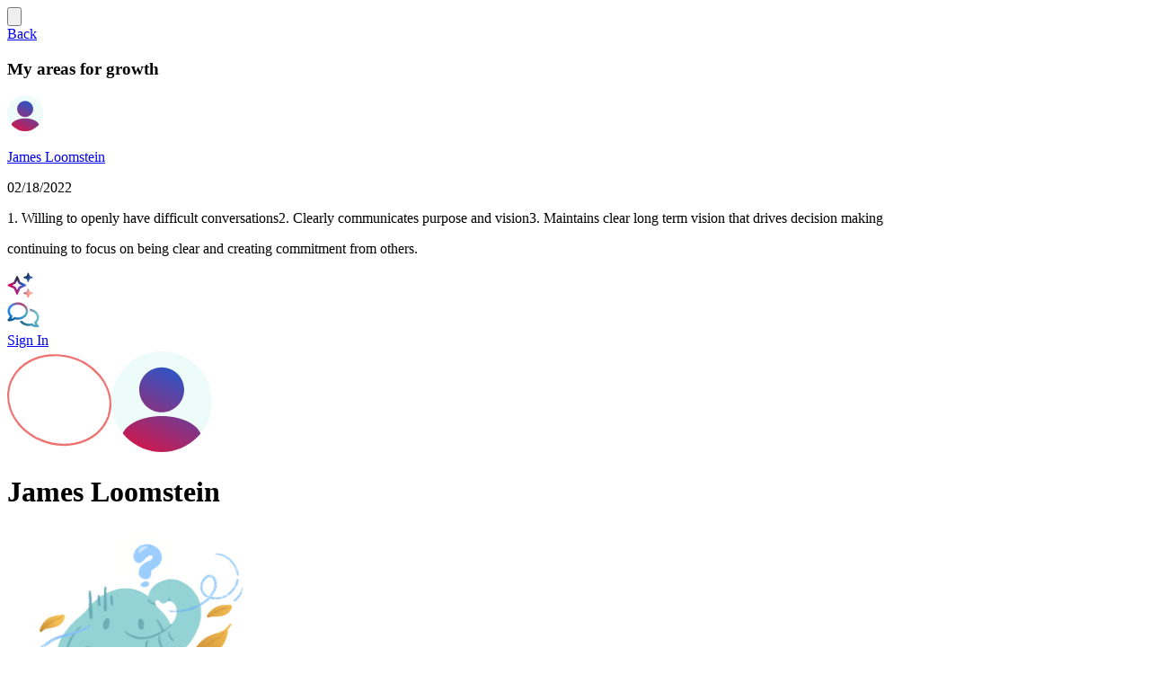

--- FILE ---
content_type: text/html; charset=utf-8
request_url: https://www.joincandor.com/users/james-loomstein/chapters/c8edcf/takes/growth-edges
body_size: 20085
content:
<!DOCTYPE html><html lang="en"><head><meta content="text/html; charset=UTF-8" http-equiv="Content-Type" /><meta content="width=device-width, initial-scale=1.0" name="viewport" /><meta content="ie=edge" http-equiv="X-UA-Compatible" /><link href="https://fonts.googleapis.com" rel="preconnect" /><link crossorigin="" href="https://fonts.gstatic.com" rel="preconnect" /><link href="https://fonts.googleapis.com/css2?family=Playfair+Display:wght@400;500;600;700&amp;family=Volkhov:ital@0;1&amp;family=Barlow:wght@400;600;700&amp;family=Poppins:wght@200;400;500;600;700&amp;display=swap" rel="stylesheet" /><meta name="csrf-param" content="authenticity_token" />
<meta name="csrf-token" content="FLgm4oKWnmE9Qk9U5CNsk-MfdxyrWt-JEiWFZU3O3Fn8xWpkt2hsFoTA1H6FGlmKnWb_Qv_hTv3BDi1H3y585g" /><script src="https://cdn.joincandor.com/assets/sentry-33f463a99a819aa5465cf3d3bfd4dda70b6168192cc5e88d5d198403daba9dff.js"></script><script crossorigin="anonymous" integrity="sha384-GNFwBvfVxBkLMJpYMOABq3c+d3KnQxudP/mGPkzpZSTYykLBNsZEnG2D9G/X/+7D" src="https://cdn.jsdelivr.net/npm/masonry-layout@4.2.2/dist/masonry.pkgd.min.js"></script><script crossorigin="anonymous" integrity="sha512-0MI+hf6awKKUfXzhhTLCpr6+YMDyrrHM+JG5rcjCSCLnl39u0VqNU2XDkwzK/AH3yyaoricfVX0p/PzOFHxWNw==" referrerpolicy="no-referrer" src="https://cdnjs.cloudflare.com/ajax/libs/packery/2.1.2/packery.pkgd.min.js"></script><script crossorigin="anonymous" integrity="sha512-hbEWVzVt2yK7kQmJ1NZirxxO0NPtE4W09fT4f9Emem/n0rMPFHlLbuLcUcLNrtUGWGoQ8qGvKDVJnRRuCzjeZA==" referrerpolicy="no-referrer" src="https://cdnjs.cloudflare.com/ajax/libs/draggabilly/3.0.0/draggabilly.pkgd.min.js"></script><script async="async" defer="defer" src="https://www.google.com/recaptcha/api.js"></script><script src="https://cdn.joincandor.com/assets/application-2a08e81704b8e8dc396749145a1c4b6b45acd3efcc3edf755dc11805103d10b6.js" data-turbo-track="reload"></script><script crossorigin="anonymous" src="https://kit.fontawesome.com/33ef1a9efa.js"></script><link href="https://cdn.jsdelivr.net/npm/swiper@9/swiper-bundle.min.css" rel="stylesheet" /><link href="https://cdn.jsdelivr.net/npm/photoswipe@5.4.4/dist/photoswipe.min.css" rel="stylesheet" /><script crossorigin="anonymous" integrity="sha512-p5D8PQLs985Yn0ag6o2zDx/YTzcZKq7YsO+rM79PnqJ0ahDrdR9jg8iCZXdIjdA8vBh4vgsdp4wcO1S+ShE43Q==" referrerpolicy="no-referrer" src="https://cdnjs.cloudflare.com/ajax/libs/alpinejs/3.11.1/cdn.min.js"></script><script async="async" src="//script.crazyegg.com/pages/scripts/0111/7260.js" type="text/javascript"></script><script crossorigin="anonymous" integrity="sha512-BO4lu2XUJSxHo+BD3WLBQ9QoYgmtSv/X/4XFsseeCAxK+eILeyEXtGLHFs2UMfzNN9lhtoGy8v8EMFPIl8y+0w==" referrerpolicy="no-referrer" src="https://cdnjs.cloudflare.com/ajax/libs/tagify/4.17.7/tagify.min.js"></script><script crossorigin="anonymous" integrity="sha512-ji661ZnhI4tQAMCXMmeV0IfgCWnyJhxWkkkSufyoMx4dkzmPCG8BUaot1u+RHDtOLyary61C8WF+D43pcEPWww==" referrerpolicy="no-referrer" src="https://cdnjs.cloudflare.com/ajax/libs/tagify/4.17.7/tagify.polyfills.min.js"></script><link crossorigin="anonymous" href="https://cdnjs.cloudflare.com/ajax/libs/tagify/4.17.7/tagify.min.css" integrity="sha512-Ft73YZFLhxI8baaoTdSPN8jKRPhYu441A8pqlqf/CvGkUOaLCLm59ZWMdls8lMBPjs1OZ31Vt3cmZsdBa3EnMw==" referrerpolicy="no-referrer" rel="stylesheet" /><script crossorigin="anonymous" integrity="sha512-/WKQk6ZoCxDcTEavvdHQJKucCb39gRwV325cm9oDlInehCe6kI71RqYP5hWyQRvzdgqKcZErH5baSs2TRPTRfQ==" referrerpolicy="no-referrer" src="https://cdnjs.cloudflare.com/ajax/libs/heic2any/0.0.3/heic2any.min.js">defer</script><script src="https://cdn.joincandor.com/assets/popper.min-17c5bd9e83f3237d54b6b9db77c38c1f80ed8a9ce3c8142c07a1d4a28c679ea8.js"></script><script src="https://cdn.joincandor.com/assets/tippy-bundle.umd.min-55d38e529e15f0650c71e94b59ef6c7ea290838567a6ac53221bcaccf9bd5e22.js"></script><link crossorigin="anonymous" href="https://cdnjs.cloudflare.com/ajax/libs/flatpickr/4.6.13/flatpickr.min.css" integrity="sha512-MQXduO8IQnJVq1qmySpN87QQkiR1bZHtorbJBD0tzy7/0U9+YIC93QWHeGTEoojMVHWWNkoCp8V6OzVSYrX0oQ==" referrerpolicy="no-referrer" rel="stylesheet" /><script>(function(h,o,t,j,a,r){ h.hj=h.hj||function(){(h.hj.q=h.hj.q||[]).push(arguments)};h._hjSettings={hjid:4966012,hjsv:6};a=o.getElementsByTagName('head')[0];r=o.createElement('script');r.async=1; r.src=t+h._hjSettings.hjid+j+h._hjSettings.hjsv;a.appendChild(r);})(window,document,'https://static.hotjar.com/c/hotjar-','.js?sv=');</script><script async="async" src="https://maps.googleapis.com/maps/api/js?key=AIzaSyBL7qCb3VFpSmqet3vm_lilkw9HAXDSiAI&amp;libraries=places&amp;loading=async&amp;language=en&amp;callback=googleMapsApiLoaded" type="text/javascript"></script><link rel="stylesheet" href="https://cdn.joincandor.com/assets/application-50f3a043e4e71d2981e566db45959a94e3bd560df568cad2ebc54603d9a936bb.css" data-turbo-track="reload" /><title>Identifying James Loomstein&#39;s areas for growth | Candor</title>
<link rel="icon" type="image/x-icon" href="https://cdn.joincandor.com/assets/favicon-0bbb08d5718f9725b782aeba4f346048cac5faf068d916f7fe2ae4fcf6bad797.png">
<link rel="apple-touch-icon" type="image/png" href="https://cdn.joincandor.com/assets/favicon-0bbb08d5718f9725b782aeba4f346048cac5faf068d916f7fe2ae4fcf6bad797.png" sizes="180x180">
<meta name="description" content="Candor helps startups hire talent 10x faster—We find breakout engineering talent and operators for your company. Startup quality and speed — guaranteed.">
<meta name="keywords" content="references, hiring, referrals">
<link rel="canonical" href="https://www.joincandor.com/users/james-loomstein/chapters/c8edcf/takes/growth-edges">
<meta name="robots" content="noindex">
<meta property="og:site_name" content="Candor">
<meta property="og:title" content="Identifying James Loomstein&#39;s areas for growth">
<meta property="og:description" content="Candor helps startups hire talent 10x faster—We find breakout engineering talent and operators for your company. Startup quality and speed — guaranteed.">
<meta property="og:type" content="website">
<meta property="og:url" content="https://www.joincandor.com/users/james-loomstein/chapters/c8edcf/takes/growth-edges">
<meta property="og:image" content="http://res.cloudinary.com/hmgy0lelp/image/upload/s--lnACXzrP--/c_fill,g_north_west,h_358,l_candor_cdn:assets:placeholder-45c0f3b0847f13c7a1f97b7596ff5530f9ff4f50ef1af60842bdaa6564ac8cff.png,r_200,w_358,x_562,y_117/co_rgb:FFFFFF,g_north_west,l_text:Barlow_35_medium:James%20Loomstein,x_55,y_542/v1/candor_cdn/assets/templates/profile-5daadd9341e25e919924daf612b797839237b76451aeb204e69a06ca33cde3bf.png"><!-- Twitter universal website tag code -->
<script data-turbo-track='reload'>
!function(e,t,n,s,u,a){e.twq||(s=e.twq=function(){s.exe?s.exe.apply(s,arguments):s.queue.push(arguments);
},s.version='1.1',s.queue=[],u=t.createElement(n),u.async=!0,u.src='//static.ads-twitter.com/uwt.js',
a=t.getElementsByTagName(n)[0],a.parentNode.insertBefore(u,a))}(window,document,'script');
// Insert Twitter Pixel ID and Standard Event data below
twq('init','o7ytk');
twq('track','PageView');
</script>
<!-- End Twitter universal website tag code -->
<script data-turbo-track='reload'>
  !function (w, d, t) {
    w.TiktokAnalyticsObject=t;var ttq=w[t]=w[t]||[];ttq.methods=["page","track","identify","instances","debug","on","off","once","ready","alias","group","enableCookie","disableCookie"],ttq.setAndDefer=function(t,e){t[e]=function(){t.push([e].concat(Array.prototype.slice.call(arguments,0)))}};for(var i=0;i<ttq.methods.length;i++)ttq.setAndDefer(ttq,ttq.methods[i]);ttq.instance=function(t){for(var e=ttq._i[t]||[],n=0;n<ttq.methods.length;n++
)ttq.setAndDefer(e,ttq.methods[n]);return e},ttq.load=function(e,n){var i="https://analytics.tiktok.com/i18n/pixel/events.js";ttq._i=ttq._i||{},ttq._i[e]=[],ttq._i[e]._u=i,ttq._t=ttq._t||{},ttq._t[e]=+new Date,ttq._o=ttq._o||{},ttq._o[e]=n||{};n=document.createElement("script");n.type="text/javascript",n.async=!0,n.src=i+"?sdkid="+e+"&lib="+t;e=document.getElementsByTagName("script")[0];e.parentNode.insertBefore(n,e)};

    ttq.load('C968P1BC77U9N0P95440');
    ttq.page();
  }(window, document, 'ttq');
</script>

<script type="text/javascript">
  window.heap=window.heap||[],heap.load=function(e,t){window.heap.appid=e,window.heap.config=t=t||{};var r=document.createElement("script");r.type="text/javascript",r.async=!0,r.src="https://cdn.heapanalytics.com/js/heap-"+e+".js";var a=document.getElementsByTagName("script")[0];a.parentNode.insertBefore(r,a);for(var n=function(e){return function(){heap.push([e].concat(Array.prototype.slice.call(arguments,0)))}},p=["addEventProperties","addUserProperties","clearEventProperties","identify","resetIdentity","removeEventProperty","setEventProperties","track","unsetEventProperty"],o=0;o<p.length;o++)heap[p[o]]=n(p[o])};
  heap.load("1900129246");
</script>
<!-- Snap Pixel Code -->
<script type='text/javascript' data-turbo-track='reload'>
(function(e,t,n){if(e.snaptr)return;var a=e.snaptr=function()
{a.handleRequest?a.handleRequest.apply(a,arguments):a.queue.push(arguments)};
a.queue=[];var s='script';r=t.createElement(s);r.async=!0;
r.src=n;var u=t.getElementsByTagName(s)[0];
u.parentNode.insertBefore(r,u);})(window,document,
'https://sc-static.net/scevent.min.js');
snaptr('init', 'baa013ea-5fb0-4a82-8f94-f962764db8d7', {
  'user_email': ''
});
snaptr('track', 'PAGE_VIEW');
</script>
<!-- End Snap Pixel Code -->
<!-- Global site tag (gtag.js) - Google Ads: 10841278610 -->
<script async src="https://www.googletagmanager.com/gtag/js?id=AW-10841278610"></script>
<script>
  window.dataLayer = window.dataLayer || [];
  function gtag(){dataLayer.push(arguments);}
  gtag('js', new Date());
  gtag('config', 'AW-10841278610');
</script>
</head><body class="overflow-x-hidden bg-gradient-primary selection:bg-seaFoam-200 selection:text-blue-800 antialiased"><div class="bg-platinum min-h-screen"><turbo-frame id="modal"><div aria-labelledby="modal-title" aria-modal="true" class="fixed inset-0 z-30 overflow-y-auto" data-action="turbo:submit-end-&gt;modal#close" data-controller="modal" data-modal-target="wrapper"><div class="flex items-stretch justify-center min-h-screen sm:items-center sm:p-0" data-transition-enter="ease-out duration-300" data-transition-enter-end="opacity-100" data-transition-enter-start="opacity-0" data-transition-leave="ease-in duration-200" data-transition-leave-end="opacity-0" data-transition-leave-start="opacity-100"><div class="fixed inset-0 transition-opacity bg-gray-500/75" data-action="click-&gt;modal#close"></div><span aria-hidden="true" class="hidden sm:inline-block sm:align-middle sm:h-screen"></span><div class="modal body-white w-lg body-light-gray overflow-visible" data-modal-target="body" data-transition-enter="ease-out duration-300" data-transition-enter-end="opacity-100 translate-y-0 sm:scale-100" data-transition-enter-start="opacity-0 translate-y-4 sm:translate-y-0 sm:scale-95" data-transition-leave="ease-in duration-200" data-transition-leave-end="opacity-0 translate-y-4 sm:translate-y-0 sm:scale-95" data-transition-leave-start="opacity-100 translate-y-0 sm:scale-100"><turbo-frame id="modal-body-with-header"><button class="close-btn  " data-action="click-&gt;modal#close" type="button"><span class="sr-only">Close</span><svg class="close-svg" fill="none" viewBox="0 0 12 13"><path d="M7.20329 6.66668L10.9585 2.94793L11.7241 2.1823C11.8335 2.07293 11.8335 1.89064 11.7241 1.7448L10.922 0.942719C10.7762 0.833344 10.5939 0.833344 10.4845 0.942719L6.00016 5.46355L1.47933 0.942719C1.36995 0.833344 1.18766 0.833344 1.04183 0.942719L0.239746 1.7448C0.130371 1.89064 0.130371 2.07293 0.239746 2.1823L4.76058 6.66668L0.239746 11.1875C0.130371 11.2969 0.130371 11.4792 0.239746 11.625L1.04183 12.4271C1.18766 12.5365 1.36995 12.5365 1.47933 12.4271L6.00016 7.90626L9.71891 11.6615L10.4845 12.4271C10.5939 12.5365 10.7762 12.5365 10.922 12.4271L11.7241 11.625C11.8335 11.4792 11.8335 11.2969 11.7241 11.1875L7.20329 6.66668Z"></path></svg></button><div class="flex-col sm:flex sm:items-start text-left gap-6 p-6 sm:p-8 "><turbo-frame class="w-full" id="modal_body"><a class="hidden" data-turbo-frame="modal" data-modal-target="afterCloseLink" data-turbo-action="advance" href="/users/james-loomstein">Back</a><div class="flex flex-col gap-5 justify-between"><h3 class="text-2xl w-full mb-8 px-6 text-black font-volkhov text-center">My areas for growth</h3></div><div class="flex flex-col gap-6"><div class="take-thread self" data-controller="on-off" data-on-off-state-value="" id="full_story_id_438"><div class="take-thread-container"><div class="take-thread-body flex flex-col gap-4 p-6"><div class="flex items-center justify-between"><div class="flex gap-3"><a data-turbo="false" href="/users/james-loomstein"><img width="40" height="40" class="bg-powder-blue-50 inline object-cover rounded-full h-fit  border border-grayScale-300" data-avatar-target="preview" data-controller="tooltip" data-tooltip-content-value="James Loomstein" alt="James Loomstein’s user avatar on Candor" src="https://cdn.joincandor.com/assets/profile1-f67ed727cd1e0d5cdeb5f0f22fabd7daef8eaa06510db2285b7b328943f2afcd.svg" /></a><div><a data-turbo="false" href="/users/james-loomstein"><p class="text-sm font-semibold text-gray-900">James Loomstein</p></a><p class="text-black text-sm">02/18/2022</p></div></div></div><div data-controller="underline-links"><p class="sm:text-base text-sm text-black leading-6 sm:h-full gap-0.5"><div class="profile-badge-list"><span class="badge-md-simple">1. Willing to openly have difficult conversations</span><span class="badge-md-simple">2. Clearly communicates purpose and vision</span><span class="badge-md-simple">3. Maintains clear long term vision that drives decision making</span></div></p><p class="sm:text-base text-sm text-black leading-6 sm:h-full">continuing to focus on being clear and creating commitment from others.

</p></div><div class="flex justify-between"><div class="flex gap-3 justify-between"><turbo-frame id="take-response-reactions-438-toggle"><div class="flex gap-2" data-action="click-&gt;stop-propagation#interceptClick" data-controller="stop-propagation"><div class="w-6 h-6 flex justify-center items-center border-grayScale-300 border rounded cursor-pointer hover:border-grayScale-900"><img class="w-4" src="https://cdn.joincandor.com/assets/reactions-2c783ccb1f57dc916933f47383358f2161f33d4c356953824c9c1c8d623a3e8c.png" /></div><turbo-frame id="take-response-reactions-438-interactive-counter"></turbo-frame></div></turbo-frame><turbo-frame id="take-response-comments-438-toggle"><div class="flex items-center gap-2" data-action="click-&gt;on-off#toggle"><div class="w-6 h-6 flex justify-center items-center border-grayScale-300 border rounded cursor-pointer hover:border-grayScale-900"><img class="w-4" src="https://cdn.joincandor.com/assets/comments-447f787e6b9087f2bbdf291e8375b1d966464380e2eab86847572001a0e4aba7.png" /></div></div></turbo-frame></div><div class="flex gap-3 justify-between"></div></div></div><turbo-frame id="take-response-comments-438-comments"><div data-on-off-target="on"></div></turbo-frame></div></div></div></turbo-frame></div></turbo-frame></div></div></div></turbo-frame><div><turbo-frame id="flash"><turbo-frame id="flash">
</turbo-frame>
</turbo-frame><div class="flex flex-col sm:flex-row"><div class="snap-start sm:inset-y-0 sm:overflow-y-auto scrollbar-track-transparent scrollbar-none bg-cover bg-no-repeat pb-24 h-full sm:h-screen grow-0 shrink-0 sm:w-[310px] md:w-[376px] 2xl:w-96 bg-linear-gradient-1 sidebar-background-dark" data-action="load@window-&gt;layout#windowLoad scroll-&gt;add-class-on-scroll#scroll scroll@window-&gt;add-class-on-scroll#scroll" data-controller="layout add-class-on-scroll" data-layout-deeplink-replacement-value="" data-layout-target="sidebar" id="sidebar"><div class="fixed z-20 flex-shrink-0 flex mb-6 md:px-5 px-4 py-6 left-top-menu w-full sm:w-[310px] md:w-[376px] 2xl:w-96" data-add-class-on-scroll-target="frontElement"><div class="w-full h-full flex items-center flex-row justify-between"><div class="flex items-center gap-4 left-0"></div><div class="flex items-center gap-3 right-0"><a class="border rounded-2xl px-5 py-3 flex items-center justify-center gap-2 sidebar-text-color" href="/users/sign_in">Sign In<svg class="fill-current" fill="none" height="16" viewbox="0 0 14 16" width="14" xmlns="http://www.w3.org/2000/svg"><path d="M7 8C9.1875 8 11 6.21875 11 4C11 1.8125 9.1875 0 7 0C4.78125 0 3 1.8125 3 4C3 6.21875 4.78125 8 7 8ZM7 1C8.625 1 10 2.375 10 4C10 5.65625 8.625 7 7 7C5.34375 7 4 5.65625 4 4C4 2.375 5.34375 1 7 1ZM8.5625 9.5H5.40625C2.40625 9.5 0 11.9375 0 14.9375C0 15.5312 0.46875 16 1.0625 16H12.9062C13.5 16 14 15.5312 14 14.9375C14 11.9375 11.5625 9.5 8.5625 9.5ZM12.9062 15H1.0625C1.03125 15 1 14.9688 1 14.9375C1 12.5 2.96875 10.5 5.40625 10.5H8.5625C11 10.5 13 12.5 13 14.9375C13 14.9688 12.9375 15 12.9062 15Z"></path></svg></a></div></div></div><div class="flex flex-col gap-6 md:px-5 px-4 w-full pt-24" data-add-class-on-scroll-target="backElement"><div><div class="flex flex-col"><div class="relative"><div class="flex items-center justify-center relative mt-4"><img class="absolute w-36 h-36" src="https://cdn.joincandor.com/assets/circles-2718191ec06016d050371be0c393ea754ab37b13b9ebebc56d47c851f00b46f2.svg" /><img width="112" height="112" class="bg-powder-blue-50 inline object-cover rounded-full h-fit w-28 border border-grayScale-300" data-avatar-target="preview" data-controller="tooltip" data-tooltip-content-value="James Loomstein" alt="James Loomstein’s user avatar on Candor" src="https://cdn.joincandor.com/assets/profile1-f67ed727cd1e0d5cdeb5f0f22fabd7daef8eaa06510db2285b7b328943f2afcd.svg" /></div><div class="flex justify-center relative"></div></div><h1 class="text-3xl leading-8 font-volkhov text-center mt-8 sidebar-text-color">James Loomstein</h1><div class="text-center leading-6 flex items-center justify-center gap-2 mt-4 sidebar-text-color"><p></p><p></p></div></div></div><div class="flex items-center justify-center gap-4"></div><div id="bio"></div></div></div><main class="sm:overflow-y-auto h-full sm:h-screen w-full grow" id="main"><div class="md:px-10 md:px-5"><div class="flex justify-center"><div class="grid justify-items-center"><img width="270" src="https://cdn.joincandor.com/assets/empty-state-elephant-ae770eee4afb2130ef400dbc98865da8079db7d1014bce319d5b78fa00ade110.png" /><h4 class="text-xl text-grayScale-900 leading-8 font-volkhov tracking-tight mb-3">James hasn’t completed their Candor profile yet</h4></div></div></div></main></div><div class="flex justify-center"><div class="banner-single-cta"><div class="banner-single-cta-body"><a class="flex items-center justify-center gap-2 p-6" href="/">Create an authentic profile too!<span>✨</span><strong>Start now!</strong><svg class="fill-current relative -bottom-px" height="16" viewBox="0 0 320 512" xmlns="http://www.w3.org/2000/svg"><path d="M85.14 475.8c-3.438-3.141-5.156-7.438-5.156-11.75c0-3.891 1.406-7.781 4.25-10.86l181.1-197.1L84.23 58.86c-6-6.5-5.625-16.64 .9062-22.61c6.5-6 16.59-5.594 22.59 .8906l192 208c5.688 6.156 5.688 15.56 0 21.72l-192 208C101.7 481.3 91.64 481.8 85.14 475.8z"></path></svg></a></div></div></div></div></div><script type="text/javascript">
_linkedin_partner_id = "4005868";
window._linkedin_data_partner_ids = window._linkedin_data_partner_ids || [];
window._linkedin_data_partner_ids.push(_linkedin_partner_id);
</script><script type="text/javascript">
(function(l) {
if (!l){window.lintrk = function(a,b){window.lintrk.q.push([a,b])};
window.lintrk.q=[]}
var s = document.getElementsByTagName("script")[0];
var b = document.createElement("script");
b.type = "text/javascript";b.async = true;
b.src = "https://snap.licdn.com/li.lms-analytics/insight.min.js";
s.parentNode.insertBefore(b, s);})(window.lintrk);
</script>
<noscript>
<img height="1" width="1" style="display:none;" alt="" src="https://px.ads.linkedin.com/collect/?pid=4005868&fmt=gif" />
</noscript>
<!-- Facebook Pixel Code -->
<script>
!function(f,b,e,v,n,t,s)
{if(f.fbq)return;n=f.fbq=function(){n.callMethod?
n.callMethod.apply(n,arguments):n.queue.push(arguments)};
if(!f._fbq)f._fbq=n;n.push=n;n.loaded=!0;n.version='2.0';
n.queue=[];t=b.createElement(e);t.async=!0;
t.src=v;s=b.getElementsByTagName(e)[0];
s.parentNode.insertBefore(t,s)}(window,document,'script',
'https://connect.facebook.net/en_US/fbevents.js');
 fbq('init', '1119981442098442');
fbq('track', 'PageView');
</script>
<noscript>
 <img height="1" width="1" src="https://www.facebook.com/tr?id=1119981442098442&ev=PageView&noscript=1"/>
</noscript>
<!-- End Facebook Pixel Code -->
</body></html>

--- FILE ---
content_type: text/css
request_url: https://cdn.joincandor.com/assets/application-50f3a043e4e71d2981e566db45959a94e3bd560df568cad2ebc54603d9a936bb.css
body_size: 37363
content:
/*! tailwindcss v4.1.18 | MIT License | https://tailwindcss.com */@import"https://fonts.googleapis.com/css2?family=Playfair+Display:wght@400;500;600;700&display=swap";@import"https://fonts.googleapis.com/css2?family=Barlow:wght@400;600;700&family=Poppins:wght@300;400;500;600&display=swap";@import"https://fonts.googleapis.com/css2?family=Volkhov:wght@400;700&display=swap";@layer properties;trix-editor{border:1px solid #bbb;border-radius:3px;margin:0;padding:.4em .6em;min-height:2em;outline:none}trix-toolbar *{box-sizing:border-box}trix-toolbar .trix-button-row{display:flex;flex-wrap:nowrap;justify-content:space-between;overflow-x:auto}trix-toolbar .trix-button-group{display:flex;margin-bottom:10px;border:1px solid #bbb;border-top-color:#ccc;border-bottom-color:#888;border-radius:3px}trix-toolbar .trix-button-group:not(:first-child){margin-left:1.5vw}@media(max-device-width: 768px){trix-toolbar .trix-button-group:not(:first-child){margin-left:0}}trix-toolbar .trix-button-group-spacer{flex-grow:1}@media(max-device-width: 768px){trix-toolbar .trix-button-group-spacer{display:none}}trix-toolbar .trix-button{position:relative;float:left;color:rgba(0,0,0,.6);font-size:.75em;font-weight:600;white-space:nowrap;padding:0 .5em;margin:0;outline:none;border:none;border-bottom:1px solid #ddd;border-radius:0;background:rgba(0,0,0,0)}trix-toolbar .trix-button:not(:first-child){border-left:1px solid #ccc}trix-toolbar .trix-button.trix-active{background:#cbeefa;color:#000}trix-toolbar .trix-button:not(:disabled){cursor:pointer}trix-toolbar .trix-button:disabled{color:rgba(0,0,0,.125)}@media(max-device-width: 768px){trix-toolbar .trix-button{letter-spacing:-0.01em;padding:0 .3em}}trix-toolbar .trix-button--icon{font-size:inherit;width:2.6em;height:1.6em;max-width:calc(.8em + 4vw);text-indent:-9999px}@media(max-device-width: 768px){trix-toolbar .trix-button--icon{height:2em;max-width:calc(.8em + 3.5vw)}}trix-toolbar .trix-button--icon::before{display:inline-block;position:absolute;top:0;right:0;bottom:0;left:0;opacity:.6;content:"";background-position:center;background-repeat:no-repeat;background-size:contain}@media(max-device-width: 768px){trix-toolbar .trix-button--icon::before{right:6%;left:6%}}trix-toolbar .trix-button--icon.trix-active::before{opacity:1}trix-toolbar .trix-button--icon:disabled::before{opacity:.125}trix-toolbar .trix-button--icon-attach::before{background-image:url(data:image/svg+xml,%3Csvg%20xmlns%3D%22http%3A%2F%2Fwww.w3.org%2F2000%2Fsvg%22%20width%3D%2224%22%20height%3D%2224%22%3E%3Cpath%20d%3D%22M16.5%206v11.5a4%204%200%201%201-8%200V5a2.5%202.5%200%200%201%205%200v10.5a1%201%200%201%201-2%200V6H10v9.5a2.5%202.5%200%200%200%205%200V5a4%204%200%201%200-8%200v12.5a5.5%205.5%200%200%200%2011%200V6h-1.5z%22%2F%3E%3C%2Fsvg%3E);top:8%;bottom:4%}trix-toolbar .trix-button--icon-bold::before{background-image:url(data:image/svg+xml,%3Csvg%20xmlns%3D%22http%3A%2F%2Fwww.w3.org%2F2000%2Fsvg%22%20width%3D%2224%22%20height%3D%2224%22%3E%3Cpath%20d%3D%22M15.6%2011.8c1-.7%201.6-1.8%201.6-2.8a4%204%200%200%200-4-4H7v14h7c2.1%200%203.7-1.7%203.7-3.8%200-1.5-.8-2.8-2.1-3.4zM10%207.5h3a1.5%201.5%200%201%201%200%203h-3v-3zm3.5%209H10v-3h3.5a1.5%201.5%200%201%201%200%203z%22%2F%3E%3C%2Fsvg%3E)}trix-toolbar .trix-button--icon-italic::before{background-image:url(data:image/svg+xml,%3Csvg%20xmlns%3D%22http%3A%2F%2Fwww.w3.org%2F2000%2Fsvg%22%20width%3D%2224%22%20height%3D%2224%22%3E%3Cpath%20d%3D%22M10%205v3h2.2l-3.4%208H6v3h8v-3h-2.2l3.4-8H18V5h-8z%22%2F%3E%3C%2Fsvg%3E)}trix-toolbar .trix-button--icon-link::before{background-image:url(data:image/svg+xml,%3Csvg%20xmlns%3D%22http%3A%2F%2Fwww.w3.org%2F2000%2Fsvg%22%20width%3D%2224%22%20height%3D%2224%22%3E%3Cpath%20d%3D%22M9.88%2013.7a4.3%204.3%200%200%201%200-6.07l3.37-3.37a4.26%204.26%200%200%201%206.07%200%204.3%204.3%200%200%201%200%206.06l-1.96%201.72a.91.91%200%201%201-1.3-1.3l1.97-1.71a2.46%202.46%200%200%200-3.48-3.48l-3.38%203.37a2.46%202.46%200%200%200%200%203.48.91.91%200%201%201-1.3%201.3z%22%2F%3E%3Cpath%20d%3D%22M4.25%2019.46a4.3%204.3%200%200%201%200-6.07l1.93-1.9a.91.91%200%201%201%201.3%201.3l-1.93%201.9a2.46%202.46%200%200%200%203.48%203.48l3.37-3.38c.96-.96.96-2.52%200-3.48a.91.91%200%201%201%201.3-1.3%204.3%204.3%200%200%201%200%206.07l-3.38%203.38a4.26%204.26%200%200%201-6.07%200z%22%2F%3E%3C%2Fsvg%3E)}trix-toolbar .trix-button--icon-strike::before{background-image:url(data:image/svg+xml,%3Csvg%20xmlns%3D%22http%3A%2F%2Fwww.w3.org%2F2000%2Fsvg%22%20width%3D%2224%22%20height%3D%2224%22%3E%3Cpath%20d%3D%22M12.73%2014l.28.14c.26.15.45.3.57.44.12.14.18.3.18.5%200%20.3-.15.56-.44.75-.3.2-.76.3-1.39.3A13.52%2013.52%200%200%201%207%2014.95v3.37a10.64%2010.64%200%200%200%204.84.88c1.26%200%202.35-.19%203.28-.56.93-.37%201.64-.9%202.14-1.57s.74-1.45.74-2.32c0-.26-.02-.51-.06-.75h-5.21zm-5.5-4c-.08-.34-.12-.7-.12-1.1%200-1.29.52-2.3%201.58-3.02%201.05-.72%202.5-1.08%204.34-1.08%201.62%200%203.28.34%204.97%201l-1.3%202.93c-1.47-.6-2.73-.9-3.8-.9-.55%200-.96.08-1.2.26-.26.17-.38.38-.38.64%200%20.27.16.52.48.74.17.12.53.3%201.05.53H7.23zM3%2013h18v-2H3v2z%22%2F%3E%3C%2Fsvg%3E)}trix-toolbar .trix-button--icon-quote::before{background-image:url(data:image/svg+xml,%3Csvg%20version%3D%221%22%20xmlns%3D%22http%3A%2F%2Fwww.w3.org%2F2000%2Fsvg%22%20width%3D%2224%22%20height%3D%2224%22%3E%3Cpath%20d%3D%22M6%2017h3l2-4V7H5v6h3zm8%200h3l2-4V7h-6v6h3z%22%2F%3E%3C%2Fsvg%3E)}trix-toolbar .trix-button--icon-heading-1::before{background-image:url(data:image/svg+xml,%3Csvg%20version%3D%221%22%20xmlns%3D%22http%3A%2F%2Fwww.w3.org%2F2000%2Fsvg%22%20width%3D%2224%22%20height%3D%2224%22%3E%3Cpath%20d%3D%22M12%209v3H9v7H6v-7H3V9h9zM8%204h14v3h-6v12h-3V7H8V4z%22%2F%3E%3C%2Fsvg%3E)}trix-toolbar .trix-button--icon-code::before{background-image:url(data:image/svg+xml,%3Csvg%20xmlns%3D%22http%3A%2F%2Fwww.w3.org%2F2000%2Fsvg%22%20width%3D%2224%22%20height%3D%2224%22%3E%3Cpath%20d%3D%22M18.2%2012L15%2015.2l1.4%201.4L21%2012l-4.6-4.6L15%208.8l3.2%203.2zM5.8%2012L9%208.8%207.6%207.4%203%2012l4.6%204.6L9%2015.2%205.8%2012z%22%2F%3E%3C%2Fsvg%3E)}trix-toolbar .trix-button--icon-bullet-list::before{background-image:url(data:image/svg+xml,%3Csvg%20version%3D%221%22%20xmlns%3D%22http%3A%2F%2Fwww.w3.org%2F2000%2Fsvg%22%20width%3D%2224%22%20height%3D%2224%22%3E%3Cpath%20d%3D%22M4%204a2%202%200%201%200%200%204%202%202%200%200%200%200-4zm0%206a2%202%200%201%200%200%204%202%202%200%200%200%200-4zm0%206a2%202%200%201%200%200%204%202%202%200%200%200%200-4zm4%203h14v-2H8v2zm0-6h14v-2H8v2zm0-8v2h14V5H8z%22%2F%3E%3C%2Fsvg%3E)}trix-toolbar .trix-button--icon-number-list::before{background-image:url(data:image/svg+xml,%3Csvg%20xmlns%3D%22http%3A%2F%2Fwww.w3.org%2F2000%2Fsvg%22%20width%3D%2224%22%20height%3D%2224%22%3E%3Cpath%20d%3D%22M2%2017h2v.5H3v1h1v.5H2v1h3v-4H2v1zm1-9h1V4H2v1h1v3zm-1%203h1.8L2%2013.1v.9h3v-1H3.2L5%2010.9V10H2v1zm5-6v2h14V5H7zm0%2014h14v-2H7v2zm0-6h14v-2H7v2z%22%2F%3E%3C%2Fsvg%3E)}trix-toolbar .trix-button--icon-undo::before{background-image:url(data:image/svg+xml,%3Csvg%20xmlns%3D%22http%3A%2F%2Fwww.w3.org%2F2000%2Fsvg%22%20width%3D%2224%22%20height%3D%2224%22%3E%3Cpath%20d%3D%22M12.5%208c-2.6%200-5%201-6.9%202.6L2%207v9h9l-3.6-3.6A8%208%200%200%201%2020%2016l2.4-.8a10.5%2010.5%200%200%200-10-7.2z%22%2F%3E%3C%2Fsvg%3E)}trix-toolbar .trix-button--icon-redo::before{background-image:url(data:image/svg+xml,%3Csvg%20xmlns%3D%22http%3A%2F%2Fwww.w3.org%2F2000%2Fsvg%22%20width%3D%2224%22%20height%3D%2224%22%3E%3Cpath%20d%3D%22M18.4%2010.6a10.5%2010.5%200%200%200-16.9%204.6L4%2016a8%208%200%200%201%2012.7-3.6L13%2016h9V7l-3.6%203.6z%22%2F%3E%3C%2Fsvg%3E)}trix-toolbar .trix-button--icon-decrease-nesting-level::before{background-image:url(data:image/svg+xml,%3Csvg%20xmlns%3D%22http%3A%2F%2Fwww.w3.org%2F2000%2Fsvg%22%20width%3D%2224%22%20height%3D%2224%22%3E%3Cpath%20d%3D%22M3%2019h19v-2H3v2zm7-6h12v-2H10v2zm-8.3-.3l2.8%202.9L6%2014.2%204%2012l2-2-1.4-1.5L1%2012l.7.7zM3%205v2h19V5H3z%22%2F%3E%3C%2Fsvg%3E)}trix-toolbar .trix-button--icon-increase-nesting-level::before{background-image:url(data:image/svg+xml,%3Csvg%20xmlns%3D%22http%3A%2F%2Fwww.w3.org%2F2000%2Fsvg%22%20width%3D%2224%22%20height%3D%2224%22%3E%3Cpath%20d%3D%22M3%2019h19v-2H3v2zm7-6h12v-2H10v2zm-6.9-1L1%2014.2l1.4%201.4L6%2012l-.7-.7-2.8-2.8L1%209.9%203.1%2012zM3%205v2h19V5H3z%22%2F%3E%3C%2Fsvg%3E)}trix-toolbar .trix-dialogs{position:relative}trix-toolbar .trix-dialog{position:absolute;top:0;left:0;right:0;font-size:.75em;padding:15px 10px;background:#fff;box-shadow:0 .3em 1em #ccc;border-top:2px solid #888;border-radius:5px;z-index:5}trix-toolbar .trix-input--dialog{font-size:inherit;font-weight:normal;padding:.5em .8em;margin:0 10px 0 0;border-radius:3px;border:1px solid #bbb;background-color:#fff;box-shadow:none;outline:none;-webkit-appearance:none;-moz-appearance:none}trix-toolbar .trix-input--dialog.validate:invalid{box-shadow:red 0px 0px 1.5px 1px}trix-toolbar .trix-button--dialog{font-size:inherit;border-bottom:none}trix-toolbar .trix-dialog--link{max-width:600px}trix-toolbar .trix-dialog__link-fields{display:flex;align-items:baseline}trix-toolbar .trix-dialog__link-fields .trix-input{flex:1}trix-toolbar .trix-dialog__link-fields .trix-button-group{flex:0 0 content;margin:0}trix-editor [data-trix-mutable]:not(.attachment__caption-editor){-webkit-user-select:none;-moz-user-select:none;-ms-user-select:none;user-select:none}trix-editor [data-trix-mutable]::-moz-selection,trix-editor [data-trix-cursor-target]::-moz-selection,trix-editor [data-trix-mutable] ::-moz-selection{background:none}trix-editor [data-trix-mutable]::selection,trix-editor [data-trix-cursor-target]::selection,trix-editor [data-trix-mutable] ::selection{background:none}trix-editor [data-trix-mutable].attachment__caption-editor:focus::-moz-selection{background:highlight}trix-editor [data-trix-mutable].attachment__caption-editor:focus::selection{background:highlight}trix-editor [data-trix-mutable].attachment.attachment--file{box-shadow:0 0 0 2px highlight;border-color:rgba(0,0,0,0)}trix-editor [data-trix-mutable].attachment img{box-shadow:0 0 0 2px highlight}trix-editor .attachment{position:relative}trix-editor .attachment:hover{cursor:default}trix-editor .attachment--preview .attachment__caption:hover{cursor:text}trix-editor .attachment__progress{position:absolute;z-index:1;height:20px;top:calc(50% - 10px);left:5%;width:90%;opacity:.9;transition:opacity 200ms ease-in}trix-editor .attachment__progress[value="100"]{opacity:0}trix-editor .attachment__caption-editor{display:inline-block;width:100%;margin:0;padding:0;font-size:inherit;font-family:inherit;line-height:inherit;color:inherit;text-align:center;vertical-align:top;border:none;outline:none;-webkit-appearance:none;-moz-appearance:none}trix-editor .attachment__toolbar{position:absolute;z-index:1;top:-0.9em;left:0;width:100%;text-align:center}trix-editor .trix-button-group{display:inline-flex}trix-editor .trix-button{position:relative;float:left;color:#666;white-space:nowrap;font-size:80%;padding:0 .8em;margin:0;outline:none;border:none;border-radius:0;background:rgba(0,0,0,0)}trix-editor .trix-button:not(:first-child){border-left:1px solid #ccc}trix-editor .trix-button.trix-active{background:#cbeefa}trix-editor .trix-button:not(:disabled){cursor:pointer}trix-editor .trix-button--remove{text-indent:-9999px;display:inline-block;padding:0;outline:none;width:1.8em;height:1.8em;line-height:1.8em;border-radius:50%;background-color:#fff;border:2px solid highlight;box-shadow:1px 1px 6px rgba(0,0,0,.25)}trix-editor .trix-button--remove::before{display:inline-block;position:absolute;top:0;right:0;bottom:0;left:0;opacity:.7;content:"";background-image:url(data:image/svg+xml,%3Csvg%20height%3D%2224%22%20width%3D%2224%22%20xmlns%3D%22http%3A%2F%2Fwww.w3.org%2F2000%2Fsvg%22%3E%3Cpath%20d%3D%22M19%206.4L17.6%205%2012%2010.6%206.4%205%205%206.4l5.6%205.6L5%2017.6%206.4%2019l5.6-5.6%205.6%205.6%201.4-1.4-5.6-5.6z%22%2F%3E%3Cpath%20d%3D%22M0%200h24v24H0z%22%20fill%3D%22none%22%2F%3E%3C%2Fsvg%3E);background-position:center;background-repeat:no-repeat;background-size:90%}trix-editor .trix-button--remove:hover{border-color:#333}trix-editor .trix-button--remove:hover::before{opacity:1}trix-editor .attachment__metadata-container{position:relative}trix-editor .attachment__metadata{position:absolute;left:50%;top:2em;transform:translate(-50%, 0);max-width:90%;padding:.1em .6em;font-size:.8em;color:#fff;background-color:rgba(0,0,0,.7);border-radius:3px}trix-editor .attachment__metadata .attachment__name{display:inline-block;max-width:100%;vertical-align:bottom;overflow:hidden;text-overflow:ellipsis;white-space:nowrap}trix-editor .attachment__metadata .attachment__size{margin-left:.2em;white-space:nowrap}.trix-content{line-height:1.5}.trix-content *{box-sizing:border-box;margin:0;padding:0}.trix-content h1{font-size:1.2em;line-height:1.2}.trix-content blockquote{border:0 solid #ccc;border-left-width:.3em;margin-left:.3em;padding-left:.6em}.trix-content [dir=rtl] blockquote,.trix-content blockquote[dir=rtl]{border-width:0;border-right-width:.3em;margin-right:.3em;padding-right:.6em}.trix-content li{margin-left:1em}.trix-content [dir=rtl] li{margin-right:1em}.trix-content pre{display:inline-block;width:100%;vertical-align:top;font-family:monospace;font-size:.9em;padding:.5em;white-space:pre;background-color:#eee;overflow-x:auto}.trix-content img{max-width:100%;height:auto}.trix-content .attachment{display:inline-block;position:relative;max-width:100%}.trix-content .attachment a{color:inherit;text-decoration:none}.trix-content .attachment a:hover,.trix-content .attachment a:visited:hover{color:inherit}.trix-content .attachment__caption{text-align:center}.trix-content .attachment__caption .attachment__name+.attachment__size::before{content:" · "}.trix-content .attachment--preview{width:100%;text-align:center}.trix-content .attachment--preview .attachment__caption{color:#666;font-size:.9em;line-height:1.2}.trix-content .attachment--file{color:#333;line-height:1;margin:0 2px 2px 2px;padding:.4em 1em;border:1px solid #bbb;border-radius:5px}.trix-content .attachment-gallery{display:flex;flex-wrap:wrap;position:relative}.trix-content .attachment-gallery .attachment{flex:1 0 33%;padding:0 .5em;max-width:33%}.trix-content .attachment-gallery.attachment-gallery--2 .attachment,.trix-content .attachment-gallery.attachment-gallery--4 .attachment{flex-basis:50%;max-width:50%}@layer theme, base, components, utilities;@layer theme{:root,:host{--font-sans: ui-sans-serif, system-ui, sans-serif, "Apple Color Emoji", "Segoe UI Emoji", "Segoe UI Symbol", "Noto Color Emoji";--font-mono: ui-monospace, SFMono-Regular, Menlo, Monaco, Consolas, "Liberation Mono", "Courier New", monospace;--color-red-100: #FFF2F2;--color-red-200: #FFC4C5;--color-red-300: #F76869;--color-red-400: #E53738;--color-red-500: #C92A2B;--color-red-600: #B50000;--color-red-700: #9E0B0C;--color-red-800: #820607;--color-red-900: #630203;--color-red-950: #582734;--color-yellow-100: #FFF8DD;--color-yellow-950: #402c1b;--color-lime-500: oklch(76.8% 0.233 130.85);--color-green-100: #C7FFD1;--color-green-200: #87E898;--color-green-400: #379E4A;--color-green-500: #228734;--color-green-600: #1A752A;--color-green-800: #0B5218;--color-green-950: #1d3829;--color-blue-100: #EBF2FF;--color-blue-200: #D4E2FC;--color-blue-300: #A9C0EB;--color-blue-500: #738BC9;--color-blue-600: #5263A1;--color-blue-700: #2B3F6E;--color-blue-800: #203354;--color-blue-900: #0B163D;--color-slate-400: oklch(70.4% 0.04 256.788);--color-gray-100: #FFFFFF;--color-gray-200: #F8F9FA;--color-gray-300: #D8D8D8;--color-gray-400: #C3C4C5;--color-gray-500: #919293;--color-gray-600: #616161;--color-gray-700: #4D4D4D;--color-gray-800: #363636;--color-gray-900: #000000;--spacing: 0.25rem;--container-xs: 20rem;--container-sm: 24rem;--container-md: 28rem;--container-lg: 32rem;--container-xl: 36rem;--container-2xl: 42rem;--container-3xl: 48rem;--container-4xl: 56rem;--text-xs: 0.75rem;--text-xs--line-height: calc(1 / 0.75);--text-sm: 0.875rem;--text-sm--line-height: calc(1.25 / 0.875);--text-base: 1rem;--text-base--line-height: calc(1.5 / 1);--text-lg: 1.125rem;--text-lg--line-height: calc(1.75 / 1.125);--text-xl: 1.25rem;--text-xl--line-height: calc(1.75 / 1.25);--text-2xl: 1.5rem;--text-2xl--line-height: calc(2 / 1.5);--text-3xl: 1.875rem;--text-3xl--line-height: calc(2.25 / 1.875);--text-5xl: 3rem;--text-5xl--line-height: 1;--text-6xl: 3.75rem;--text-6xl--line-height: 1;--font-weight-thin: 100;--font-weight-light: 300;--font-weight-normal: 400;--font-weight-medium: 500;--font-weight-semibold: 600;--font-weight-bold: 700;--font-weight-black: 900;--tracking-tight: -0.025em;--leading-relaxed: 1.625;--radius-sm: 0.25rem;--radius-md: 0.375rem;--radius-lg: 0.5rem;--radius-xl: 0.75rem;--radius-2xl: 1rem;--radius-3xl: 1.5rem;--ease-in: cubic-bezier(0.4, 0, 1, 1);--ease-out: cubic-bezier(0, 0, 0.2, 1);--ease-in-out: cubic-bezier(0.4, 0, 0.2, 1);--animate-spin: spin 1s linear infinite;--animate-pulse: pulse 2s cubic-bezier(0.4, 0, 0.6, 1) infinite;--blur-sm: 8px;--default-transition-duration: 150ms;--default-transition-timing-function: cubic-bezier(0.4, 0, 0.2, 1);--default-font-family: var(--font-sans);--default-mono-font-family: var(--font-mono);--color-grayScale-200: #F8F9FA;--color-grayScale-250: #E2E6E8;--color-grayScale-300: #E3E7E9;--color-grayScale-400: #ADADAD;--color-grayScale-500: #919293;--color-grayScale-600: #575D61;--color-grayScale-700: #444A4D;--color-grayScale-800: #2E3336;--color-grayScale-900: #181D20;--color-bluePigment: #463298;--color-ultramarine: #3300FF;--color-powder-blue-50: #EDFCF8;--color-powder-blue-100: #DCFAF4;--color-powder-blue-200: #B2E2E5;--color-powder-blue-300: #C6F2EC;--color-powder-blue-400: #B2E5E2;--color-powder-blue-500: #97D9D5;--color-powder-blue-700: #4B8998;--color-powder-blue-800: #2F657A;--color-powder-blue-900: #1C4A65;--color-seaFoam-100: #F5FFFE;--color-seaFoam-200: #E5FFFD;--color-seaFoam-300: #D0F5F1;--color-seaFoam-400: #BCE5E1;--color-seaFoam-800: #577A77;--color-cancelRed: #CE194E;--color-platinum: #F5F8FA;--color-lightCyan: #CDEBE8;--color-azure: #F5FFFE;--color-lavender: #F0EDFF;--color-flicker-blue-500: #0D61DE;--color-red-250: #ffe2dd;--color-yellow-250: #fdecc8;--color-green-250: #dbeddb}}@layer base{*,::after,::before,::backdrop,::file-selector-button{box-sizing:border-box;margin:0;padding:0;border:0 solid}html,:host{line-height:1.5;-webkit-text-size-adjust:100%;tab-size:4;font-family:var(--default-font-family, ui-sans-serif, system-ui, sans-serif, "Apple Color Emoji", "Segoe UI Emoji", "Segoe UI Symbol", "Noto Color Emoji");font-feature-settings:var(--default-font-feature-settings, normal);font-variation-settings:var(--default-font-variation-settings, normal);-webkit-tap-highlight-color:rgba(0,0,0,0)}hr{height:0;color:inherit;border-top-width:1px}abbr:where([title]){-webkit-text-decoration:underline dotted;text-decoration:underline dotted}h1,h2,h3,h4,h5,h6{font-size:inherit;font-weight:inherit}a{color:inherit;-webkit-text-decoration:inherit;text-decoration:inherit}b,strong{font-weight:bolder}code,kbd,samp,pre{font-family:var(--default-mono-font-family, ui-monospace, SFMono-Regular, Menlo, Monaco, Consolas, "Liberation Mono", "Courier New", monospace);font-feature-settings:var(--default-mono-font-feature-settings, normal);font-variation-settings:var(--default-mono-font-variation-settings, normal);font-size:1em}small{font-size:80%}sub,sup{font-size:75%;line-height:0;position:relative;vertical-align:baseline}sub{bottom:-0.25em}sup{top:-0.5em}table{text-indent:0;border-color:inherit;border-collapse:collapse}:-moz-focusring{outline:auto}progress{vertical-align:baseline}summary{display:list-item}ol,ul,menu{list-style:none}img,svg,video,canvas,audio,iframe,embed,object{display:block;vertical-align:middle}img,video{max-width:100%;height:auto}button,input,select,optgroup,textarea,::file-selector-button{font:inherit;font-feature-settings:inherit;font-variation-settings:inherit;letter-spacing:inherit;color:inherit;border-radius:0;background-color:rgba(0,0,0,0);opacity:1}:where(select:is([multiple],[size])) optgroup{font-weight:bolder}:where(select:is([multiple],[size])) optgroup option{padding-inline-start:20px}::file-selector-button{margin-inline-end:4px}::placeholder{opacity:1}@supports(not (-webkit-appearance: -apple-pay-button)) or (contain-intrinsic-size: 1px){::placeholder{color:currentcolor}@supports(color: color-mix(in lab, red, red)){::placeholder{color:color-mix(in oklab, currentcolor 50%, transparent)}}}textarea{resize:vertical}::-webkit-search-decoration{-webkit-appearance:none}::-webkit-date-and-time-value{min-height:1lh;text-align:inherit}::-webkit-datetime-edit{display:inline-flex}::-webkit-datetime-edit-fields-wrapper{padding:0}::-webkit-datetime-edit,::-webkit-datetime-edit-year-field,::-webkit-datetime-edit-month-field,::-webkit-datetime-edit-day-field,::-webkit-datetime-edit-hour-field,::-webkit-datetime-edit-minute-field,::-webkit-datetime-edit-second-field,::-webkit-datetime-edit-millisecond-field,::-webkit-datetime-edit-meridiem-field{padding-block:0}::-webkit-calendar-picker-indicator{line-height:1}:-moz-ui-invalid{box-shadow:none}button,input:where([type=button],[type=reset],[type=submit]),::file-selector-button{appearance:button}::-webkit-inner-spin-button,::-webkit-outer-spin-button{height:auto}[hidden]:where(:not([hidden=until-found])){display:none !important}}@layer utilities{.pointer-events-auto{pointer-events:auto}.pointer-events-none{pointer-events:none}.invisible{visibility:hidden}.visible{visibility:visible}.sr-only{position:absolute;width:1px;height:1px;padding:0;margin:-1px;overflow:hidden;clip-path:inset(50%);white-space:nowrap;border-width:0}.absolute{position:absolute}.fixed{position:fixed}.relative{position:relative}.static{position:static}.sticky{position:sticky}.inset-0{inset:calc(var(--spacing)*0)}.inset-x-0{inset-inline:calc(var(--spacing)*0)}.end-2\.5{inset-inline-end:calc(var(--spacing)*2.5)}.-top-2{top:calc(var(--spacing)*-2)}.-top-4{top:calc(var(--spacing)*-4)}.-top-10{top:calc(var(--spacing)*-10)}.top-0{top:calc(var(--spacing)*0)}.top-1\.5{top:calc(var(--spacing)*1.5)}.top-1\/2{top:50%}.top-2{top:calc(var(--spacing)*2)}.top-2\.5{top:calc(var(--spacing)*2.5)}.top-3{top:calc(var(--spacing)*3)}.top-4{top:calc(var(--spacing)*4)}.top-6{top:calc(var(--spacing)*6)}.top-10{top:calc(var(--spacing)*10)}.top-12{top:calc(var(--spacing)*12)}.top-14{top:calc(var(--spacing)*14)}.top-20{top:calc(var(--spacing)*20)}.top-full{top:100%}.-right-2{right:calc(var(--spacing)*-2)}.right-0{right:calc(var(--spacing)*0)}.right-1{right:calc(var(--spacing)*1)}.right-1\.5{right:calc(var(--spacing)*1.5)}.right-2{right:calc(var(--spacing)*2)}.right-2\.5{right:calc(var(--spacing)*2.5)}.right-3{right:calc(var(--spacing)*3)}.right-4{right:calc(var(--spacing)*4)}.right-5{right:calc(var(--spacing)*5)}.right-6{right:calc(var(--spacing)*6)}.right-8{right:calc(var(--spacing)*8)}.right-10{right:calc(var(--spacing)*10)}.right-14{right:calc(var(--spacing)*14)}.-bottom-2{bottom:calc(var(--spacing)*-2)}.-bottom-px{bottom:-1px}.bottom-0{bottom:calc(var(--spacing)*0)}.bottom-1{bottom:calc(var(--spacing)*1)}.bottom-4{bottom:calc(var(--spacing)*4)}.bottom-5{bottom:calc(var(--spacing)*5)}.bottom-6{bottom:calc(var(--spacing)*6)}.bottom-8{bottom:calc(var(--spacing)*8)}.bottom-16{bottom:calc(var(--spacing)*16)}.left-0{left:calc(var(--spacing)*0)}.left-3{left:calc(var(--spacing)*3)}.left-4{left:calc(var(--spacing)*4)}.left-6{left:calc(var(--spacing)*6)}.left-15{left:calc(var(--spacing)*15)}.z-10{z-index:10}.z-20{z-index:20}.z-30{z-index:30}.z-40{z-index:40}.z-50{z-index:50}.z-\[9999\]{z-index:9999}.col-span-1{grid-column:span 1/span 1}.float-left{float:left}.container{width:100%}@media(width >= 40rem){.container{max-width:40rem}}@media(width >= 48rem){.container{max-width:48rem}}@media(width >= 64rem){.container{max-width:64rem}}@media(width >= 80rem){.container{max-width:80rem}}@media(width >= 112rem){.container{max-width:112rem}}@media(width >= 144rem){.container{max-width:144rem}}@media(width >= 176rem){.container{max-width:176rem}}@media(width >= 208rem){.container{max-width:208rem}}@media(width >= 224rem){.container{max-width:224rem}}.m-0{margin:calc(var(--spacing)*0)}.m-2{margin:calc(var(--spacing)*2)}.m-6{margin:calc(var(--spacing)*6)}.m-10{margin:calc(var(--spacing)*10)}.container{margin-inline:auto;padding-inline:1rem}@media(width >= 40rem){.container{padding-inline:1.5rem}}@media(width >= 64rem){.container{padding-inline:1.5rem}}@media(width >= 80rem){.container{padding-inline:2.5rem}}@media(width >= 112rem){.container{padding-inline:3.5rem}}.-mx-3{margin-inline:calc(var(--spacing)*-3)}.-mx-4{margin-inline:calc(var(--spacing)*-4)}.mx-2{margin-inline:calc(var(--spacing)*2)}.mx-3{margin-inline:calc(var(--spacing)*3)}.mx-4{margin-inline:calc(var(--spacing)*4)}.mx-8{margin-inline:calc(var(--spacing)*8)}.mx-auto{margin-inline:auto}.my-1{margin-block:calc(var(--spacing)*1)}.my-2{margin-block:calc(var(--spacing)*2)}.my-4{margin-block:calc(var(--spacing)*4)}.-mt-1{margin-top:calc(var(--spacing)*-1)}.-mt-2{margin-top:calc(var(--spacing)*-2)}.-mt-3{margin-top:calc(var(--spacing)*-3)}.-mt-4{margin-top:calc(var(--spacing)*-4)}.-mt-5{margin-top:calc(var(--spacing)*-5)}.-mt-6{margin-top:calc(var(--spacing)*-6)}.-mt-10{margin-top:calc(var(--spacing)*-10)}.-mt-20{margin-top:calc(var(--spacing)*-20)}.-mt-48{margin-top:calc(var(--spacing)*-48)}.mt-0{margin-top:calc(var(--spacing)*0)}.mt-0\.5{margin-top:calc(var(--spacing)*.5)}.mt-1{margin-top:calc(var(--spacing)*1)}.mt-2{margin-top:calc(var(--spacing)*2)}.mt-3{margin-top:calc(var(--spacing)*3)}.mt-4{margin-top:calc(var(--spacing)*4)}.mt-6{margin-top:calc(var(--spacing)*6)}.mt-8{margin-top:calc(var(--spacing)*8)}.mt-10{margin-top:calc(var(--spacing)*10)}.mt-12{margin-top:calc(var(--spacing)*12)}.mt-16{margin-top:calc(var(--spacing)*16)}.mt-20{margin-top:calc(var(--spacing)*20)}.mt-32{margin-top:calc(var(--spacing)*32)}.mt-\[95\%\]{margin-top:95%}.-mr-2{margin-right:calc(var(--spacing)*-2)}.mr-1{margin-right:calc(var(--spacing)*1)}.mr-2{margin-right:calc(var(--spacing)*2)}.mr-2\.5{margin-right:calc(var(--spacing)*2.5)}.mr-3{margin-right:calc(var(--spacing)*3)}.mr-4{margin-right:calc(var(--spacing)*4)}.mr-6{margin-right:calc(var(--spacing)*6)}.\!mb-0{margin-bottom:calc(var(--spacing)*0) !important}.\!mb-1{margin-bottom:calc(var(--spacing)*1) !important}.\!mb-4{margin-bottom:calc(var(--spacing)*4) !important}.-mb-2{margin-bottom:calc(var(--spacing)*-2)}.-mb-5{margin-bottom:calc(var(--spacing)*-5)}.-mb-px{margin-bottom:-1px}.mb-0{margin-bottom:calc(var(--spacing)*0)}.mb-1{margin-bottom:calc(var(--spacing)*1)}.mb-2{margin-bottom:calc(var(--spacing)*2)}.mb-3{margin-bottom:calc(var(--spacing)*3)}.mb-4{margin-bottom:calc(var(--spacing)*4)}.mb-5{margin-bottom:calc(var(--spacing)*5)}.mb-6{margin-bottom:calc(var(--spacing)*6)}.mb-8{margin-bottom:calc(var(--spacing)*8)}.mb-10{margin-bottom:calc(var(--spacing)*10)}.-ml-1{margin-left:calc(var(--spacing)*-1)}.-ml-2{margin-left:calc(var(--spacing)*-2)}.ml-0{margin-left:calc(var(--spacing)*0)}.ml-0\.5{margin-left:calc(var(--spacing)*.5)}.ml-1{margin-left:calc(var(--spacing)*1)}.ml-2{margin-left:calc(var(--spacing)*2)}.ml-3{margin-left:calc(var(--spacing)*3)}.ml-4{margin-left:calc(var(--spacing)*4)}.ml-14{margin-left:calc(var(--spacing)*14)}.ml-24{margin-left:calc(var(--spacing)*24)}.ml-\[-1\%\]{margin-left:-1%}.ml-auto{margin-left:auto}.form-checkbox{appearance:none;padding:0;print-color-adjust:exact;display:inline-block;vertical-align:middle;background-origin:border-box;user-select:none;flex-shrink:0;height:1rem;width:1rem;color:#5263a1;background-color:#fff;border-color:#919293;border-width:1px;--tw-shadow: 0 0 #0000;border-radius:0px}.form-checkbox:focus{outline:2px solid rgba(0,0,0,0);outline-offset:2px;--tw-ring-inset: var(--tw-empty,/*!*/ /*!*/);--tw-ring-offset-width: 2px;--tw-ring-offset-color: #fff;--tw-ring-color: #5263A1;--tw-ring-offset-shadow: var(--tw-ring-inset) 0 0 0 var(--tw-ring-offset-width) var(--tw-ring-offset-color);--tw-ring-shadow: var(--tw-ring-inset) 0 0 0 calc(2px + var(--tw-ring-offset-width)) var(--tw-ring-color);box-shadow:var(--tw-ring-offset-shadow),var(--tw-ring-shadow),var(--tw-shadow)}.form-checkbox:checked{border-color:rgba(0,0,0,0);background-color:currentColor;background-size:100% 100%;background-position:center;background-repeat:no-repeat}.form-checkbox:checked{background-image:url("data:image/svg+xml,%3csvg viewBox='0 0 16 16' fill='white' xmlns='http://www.w3.org/2000/svg'%3e%3cpath d='M12.207 4.793a1 1 0 010 1.414l-5 5a1 1 0 01-1.414 0l-2-2a1 1 0 011.414-1.414L6.5 9.086l4.293-4.293a1 1 0 011.414 0z'/%3e%3c/svg%3e")}@media(forced-colors: active){.form-checkbox:checked{appearance:auto}}.form-checkbox:checked:hover{border-color:rgba(0,0,0,0);background-color:currentColor}.form-checkbox:checked:focus{border-color:rgba(0,0,0,0);background-color:currentColor}.form-checkbox:indeterminate{background-image:url("data:image/svg+xml,%3csvg xmlns='http://www.w3.org/2000/svg' fill='none' viewBox='0 0 16 16'%3e%3cpath stroke='white' stroke-linecap='round' stroke-linejoin='round' stroke-width='2' d='M4 8h8'/%3e%3c/svg%3e");border-color:rgba(0,0,0,0);background-color:currentColor;background-size:100% 100%;background-position:center;background-repeat:no-repeat}@media(forced-colors: active){.form-checkbox:indeterminate{appearance:auto}}.form-checkbox:indeterminate:hover{border-color:rgba(0,0,0,0);background-color:currentColor}.form-checkbox:indeterminate:focus{border-color:rgba(0,0,0,0);background-color:currentColor}.form-input{appearance:none;background-color:#fff;border-color:#919293;border-width:1px;border-radius:0px;padding-top:.5rem;padding-right:.75rem;padding-bottom:.5rem;padding-left:.75rem;font-size:1rem;line-height:1.5rem;--tw-shadow: 0 0 #0000}.form-input:focus{outline:2px solid rgba(0,0,0,0);outline-offset:2px;--tw-ring-inset: var(--tw-empty,/*!*/ /*!*/);--tw-ring-offset-width: 0px;--tw-ring-offset-color: #fff;--tw-ring-color: #5263A1;--tw-ring-offset-shadow: var(--tw-ring-inset) 0 0 0 var(--tw-ring-offset-width) var(--tw-ring-offset-color);--tw-ring-shadow: var(--tw-ring-inset) 0 0 0 calc(1px + var(--tw-ring-offset-width)) var(--tw-ring-color);box-shadow:var(--tw-ring-offset-shadow),var(--tw-ring-shadow),var(--tw-shadow);border-color:#5263a1}.form-input::placeholder{color:#919293;opacity:1}.form-input::-webkit-datetime-edit-fields-wrapper{padding:0}.form-input::-webkit-date-and-time-value{min-height:1.5em}.form-input::-webkit-date-and-time-value{text-align:inherit}.form-input::-webkit-datetime-edit{display:inline-flex}.form-input::-webkit-datetime-edit{padding-top:0;padding-bottom:0}.form-input::-webkit-datetime-edit-year-field{padding-top:0;padding-bottom:0}.form-input::-webkit-datetime-edit-month-field{padding-top:0;padding-bottom:0}.form-input::-webkit-datetime-edit-day-field{padding-top:0;padding-bottom:0}.form-input::-webkit-datetime-edit-hour-field{padding-top:0;padding-bottom:0}.form-input::-webkit-datetime-edit-minute-field{padding-top:0;padding-bottom:0}.form-input::-webkit-datetime-edit-second-field{padding-top:0;padding-bottom:0}.form-input::-webkit-datetime-edit-millisecond-field{padding-top:0;padding-bottom:0}.form-input::-webkit-datetime-edit-meridiem-field{padding-top:0;padding-bottom:0}.line-clamp-1{overflow:hidden;display:-webkit-box;-webkit-box-orient:vertical;-webkit-line-clamp:1}.line-clamp-2{overflow:hidden;display:-webkit-box;-webkit-box-orient:vertical;-webkit-line-clamp:2}.line-clamp-4{overflow:hidden;display:-webkit-box;-webkit-box-orient:vertical;-webkit-line-clamp:4}.scrollbar-none{scrollbar-width:none}.scrollbar-none::-webkit-scrollbar{display:none}.block{display:block}.block\!{display:block !important}.flex{display:flex}.grid{display:grid}.hidden{display:none}.inline{display:inline}.inline-block{display:inline-block}.inline-flex{display:inline-flex}.table{display:table}.aspect-square{aspect-ratio:1/1}.h-0{height:calc(var(--spacing)*0)}.h-0\.5{height:calc(var(--spacing)*.5)}.h-1{height:calc(var(--spacing)*1)}.h-2{height:calc(var(--spacing)*2)}.h-3{height:calc(var(--spacing)*3)}.h-4{height:calc(var(--spacing)*4)}.h-5{height:calc(var(--spacing)*5)}.h-5\/6{height:83.3333333333%}.h-6{height:calc(var(--spacing)*6)}.h-7{height:calc(var(--spacing)*7)}.h-8{height:calc(var(--spacing)*8)}.h-10{height:calc(var(--spacing)*10)}.h-12{height:calc(var(--spacing)*12)}.h-14{height:calc(var(--spacing)*14)}.h-16{height:calc(var(--spacing)*16)}.h-20{height:calc(var(--spacing)*20)}.h-24{height:calc(var(--spacing)*24)}.h-28{height:calc(var(--spacing)*28)}.h-32{height:calc(var(--spacing)*32)}.h-36{height:calc(var(--spacing)*36)}.h-40{height:calc(var(--spacing)*40)}.h-44{height:calc(var(--spacing)*44)}.h-48{height:calc(var(--spacing)*48)}.h-64{height:calc(var(--spacing)*64)}.h-80{height:calc(var(--spacing)*80)}.h-96{height:calc(var(--spacing)*96)}.h-\[2px\]{height:2px}.h-\[90\%\]{height:90%}.h-\[170px\]{height:170px}.h-\[424px\]{height:424px}.h-\[428px\]{height:428px}.h-\[480px\]{height:480px}.h-\[calc\(2\.5rem\+2px\)\]{height:calc(2.5rem + 2px)}.h-auto{height:auto}.h-fit{height:fit-content}.h-full{height:100%}.h-px{height:1px}.h-screen{height:100vh}.max-h-0{max-height:calc(var(--spacing)*0)}.max-h-12{max-height:calc(var(--spacing)*12)}.max-h-36{max-height:calc(var(--spacing)*36)}.max-h-80{max-height:calc(var(--spacing)*80)}.max-h-\[90vh\]{max-height:90vh}.max-h-\[300px\]{max-height:300px}.max-h-full{max-height:100%}.max-h-screen{max-height:100vh}.min-h-10{min-height:calc(var(--spacing)*10)}.min-h-20{min-height:calc(var(--spacing)*20)}.min-h-40{min-height:calc(var(--spacing)*40)}.min-h-48{min-height:calc(var(--spacing)*48)}.min-h-60{min-height:calc(var(--spacing)*60)}.min-h-96{min-height:calc(var(--spacing)*96)}.min-h-\[6rem\]{min-height:6rem}.min-h-\[50dvh\]{min-height:50dvh}.min-h-\[56px\]{min-height:56px}.min-h-\[220px\]{min-height:220px}.min-h-\[500px\]{min-height:500px}.min-h-screen{min-height:100vh}.w-0{width:calc(var(--spacing)*0)}.w-0\.5{width:calc(var(--spacing)*.5)}.w-1\/2{width:50%}.w-1\/3{width:33.3333333333%}.w-1\/5{width:20%}.w-2{width:calc(var(--spacing)*2)}.w-2xl{width:var(--container-2xl)}.w-3{width:calc(var(--spacing)*3)}.w-4{width:calc(var(--spacing)*4)}.w-4\/5{width:80%}.w-4xl{width:var(--container-4xl)}.w-5{width:calc(var(--spacing)*5)}.w-6{width:calc(var(--spacing)*6)}.w-7{width:calc(var(--spacing)*7)}.w-8{width:calc(var(--spacing)*8)}.w-9{width:calc(var(--spacing)*9)}.w-10{width:calc(var(--spacing)*10)}.w-12{width:calc(var(--spacing)*12)}.w-14{width:calc(var(--spacing)*14)}.w-16{width:calc(var(--spacing)*16)}.w-20{width:calc(var(--spacing)*20)}.w-24{width:calc(var(--spacing)*24)}.w-28{width:calc(var(--spacing)*28)}.w-32{width:calc(var(--spacing)*32)}.w-34{width:calc(var(--spacing)*34)}.w-36{width:calc(var(--spacing)*36)}.w-40{width:calc(var(--spacing)*40)}.w-42{width:calc(var(--spacing)*42)}.w-48{width:calc(var(--spacing)*48)}.w-52{width:calc(var(--spacing)*52)}.w-72{width:calc(var(--spacing)*72)}.w-80{width:calc(var(--spacing)*80)}.w-96{width:calc(var(--spacing)*96)}.w-\[0\%\]{width:0%}.w-\[1\%\]{width:1%}.w-\[2\%\]{width:2%}.w-\[3\%\]{width:3%}.w-\[4\%\]{width:4%}.w-\[5\%\]{width:5%}.w-\[6\%\]{width:6%}.w-\[7\%\]{width:7%}.w-\[8\%\]{width:8%}.w-\[9\%\]{width:9%}.w-\[10\%\]{width:10%}.w-\[11\%\]{width:11%}.w-\[12\%\]{width:12%}.w-\[13\%\]{width:13%}.w-\[14\%\]{width:14%}.w-\[15\%\]{width:15%}.w-\[16\%\]{width:16%}.w-\[17\%\]{width:17%}.w-\[18\%\]{width:18%}.w-\[19\%\]{width:19%}.w-\[20\%\]{width:20%}.w-\[21\%\]{width:21%}.w-\[22\%\]{width:22%}.w-\[23\%\]{width:23%}.w-\[24\%\]{width:24%}.w-\[25\%\]{width:25%}.w-\[26\%\]{width:26%}.w-\[27\%\]{width:27%}.w-\[28\%\]{width:28%}.w-\[29\%\]{width:29%}.w-\[30\%\]{width:30%}.w-\[31\%\]{width:31%}.w-\[32\%\]{width:32%}.w-\[33\%\]{width:33%}.w-\[34\%\]{width:34%}.w-\[35\%\]{width:35%}.w-\[36\%\]{width:36%}.w-\[37\%\]{width:37%}.w-\[38\%\]{width:38%}.w-\[39\%\]{width:39%}.w-\[40\%\]{width:40%}.w-\[41\%\]{width:41%}.w-\[42\%\]{width:42%}.w-\[43\%\]{width:43%}.w-\[44\%\]{width:44%}.w-\[45\%\]{width:45%}.w-\[46\%\]{width:46%}.w-\[47\%\]{width:47%}.w-\[48\%\]{width:48%}.w-\[49\%\]{width:49%}.w-\[50\%\]{width:50%}.w-\[51\%\]{width:51%}.w-\[52\%\]{width:52%}.w-\[53\%\]{width:53%}.w-\[54\%\]{width:54%}.w-\[55\%\]{width:55%}.w-\[56\%\]{width:56%}.w-\[57\%\]{width:57%}.w-\[58\%\]{width:58%}.w-\[59\%\]{width:59%}.w-\[60\%\]{width:60%}.w-\[61\%\]{width:61%}.w-\[62\%\]{width:62%}.w-\[63\%\]{width:63%}.w-\[64\%\]{width:64%}.w-\[65\%\]{width:65%}.w-\[66\%\]{width:66%}.w-\[67\%\]{width:67%}.w-\[68\%\]{width:68%}.w-\[69\%\]{width:69%}.w-\[70\%\]{width:70%}.w-\[71\%\]{width:71%}.w-\[72\%\]{width:72%}.w-\[73\%\]{width:73%}.w-\[74\%\]{width:74%}.w-\[75\%\]{width:75%}.w-\[76\%\]{width:76%}.w-\[77\%\]{width:77%}.w-\[78\%\]{width:78%}.w-\[79\%\]{width:79%}.w-\[80\%\]{width:80%}.w-\[81\%\]{width:81%}.w-\[82\%\]{width:82%}.w-\[83\%\]{width:83%}.w-\[84\%\]{width:84%}.w-\[85\%\]{width:85%}.w-\[86\%\]{width:86%}.w-\[87\%\]{width:87%}.w-\[88\%\]{width:88%}.w-\[89\%\]{width:89%}.w-\[90\%\]{width:90%}.w-\[91\%\]{width:91%}.w-\[92\%\]{width:92%}.w-\[93\%\]{width:93%}.w-\[94\%\]{width:94%}.w-\[95\%\]{width:95%}.w-\[96\%\]{width:96%}.w-\[97\%\]{width:97%}.w-\[98\%\]{width:98%}.w-\[99\%\]{width:99%}.w-\[100\%\]{width:100%}.w-\[280px\]{width:280px}.w-\[324px\]{width:324px}.w-\[328px\]{width:328px}.w-\[350px\]{width:350px}.w-\[calc\(2\.5rem\+2px\)\]{width:calc(2.5rem + 2px)}.w-auto{width:auto}.w-full{width:100%}.w-lg{width:var(--container-lg)}.w-md{width:var(--container-md)}.w-screen{width:100vw}.w-xl{width:var(--container-xl)}.max-w-2xl{max-width:var(--container-2xl)}.max-w-4xl{max-width:var(--container-4xl)}.max-w-8xl{max-width:90rem}.max-w-96{max-width:calc(var(--spacing)*96)}.max-w-\[350px\]{max-width:350px}.max-w-\[800px\]{max-width:800px}.max-w-full{max-width:100%}.max-w-lg{max-width:var(--container-lg)}.max-w-max{max-width:max-content}.max-w-none{max-width:none}.max-w-sm{max-width:var(--container-sm)}.max-w-xs{max-width:var(--container-xs)}.min-w-0{min-width:calc(var(--spacing)*0)}.min-w-6{min-width:calc(var(--spacing)*6)}.min-w-10{min-width:calc(var(--spacing)*10)}.min-w-20{min-width:calc(var(--spacing)*20)}.min-w-40{min-width:calc(var(--spacing)*40)}.min-w-\[350px\]{min-width:350px}.min-w-\[400px\]{min-width:400px}.min-w-fit{min-width:fit-content}.min-w-full{min-width:100%}.flex-1{flex:1}.flex-auto{flex:auto}.flex-none{flex:none}.flex-shrink-0{flex-shrink:0}.shrink{flex-shrink:1}.shrink-0{flex-shrink:0}.flex-grow{flex-grow:1}.flex-grow-0{flex-grow:0}.grow{flex-grow:1}.grow-0{flex-grow:0}.basis-1\/2{flex-basis:50%}.basis-1\/3{flex-basis:33.3333333333%}.basis-1\/6{flex-basis:16.6666666667%}.basis-2\/6{flex-basis:33.3333333333%}.basis-3\/6{flex-basis:50%}.basis-4\/6{flex-basis:66.6666666667%}.basis-5\/6{flex-basis:83.3333333333%}.basis-6\/6{flex-basis:100%}.table-auto{table-layout:auto}.table-fixed{table-layout:fixed}.border-collapse{border-collapse:collapse}.origin-bottom-left{transform-origin:0 100%}.origin-center{transform-origin:center}.-translate-x-full{--tw-translate-x: -100%;translate:var(--tw-translate-x) var(--tw-translate-y)}.translate-x-full{--tw-translate-x: 100%;translate:var(--tw-translate-x) var(--tw-translate-y)}.-translate-y-1\/2{--tw-translate-y: calc(calc(1/2 * 100%) * -1);translate:var(--tw-translate-x) var(--tw-translate-y)}.translate-y-0{--tw-translate-y: calc(var(--spacing) * 0);translate:var(--tw-translate-x) var(--tw-translate-y)}.translate-y-2{--tw-translate-y: calc(var(--spacing) * 2);translate:var(--tw-translate-x) var(--tw-translate-y)}.translate-y-4{--tw-translate-y: calc(var(--spacing) * 4);translate:var(--tw-translate-x) var(--tw-translate-y)}.scale-95{--tw-scale-x: 95%;--tw-scale-y: 95%;--tw-scale-z: 95%;scale:var(--tw-scale-x) var(--tw-scale-y)}.scale-100{--tw-scale-x: 100%;--tw-scale-y: 100%;--tw-scale-z: 100%;scale:var(--tw-scale-x) var(--tw-scale-y)}.-rotate-45{rotate:-45deg}.transform{transform:var(--tw-rotate-x, ) var(--tw-rotate-y, ) var(--tw-rotate-z, ) var(--tw-skew-x, ) var(--tw-skew-y, )}.animate-pulse{animation:var(--animate-pulse)}.animate-spin{animation:var(--animate-spin)}.cursor-default{cursor:default}.cursor-not-allowed{cursor:not-allowed}.cursor-pointer{cursor:pointer}.resize{resize:both}.resize-none{resize:none}.snap-start{scroll-snap-align:start}.scroll-mt-32{scroll-margin-top:calc(var(--spacing)*32)}.list-inside{list-style-position:inside}.list-decimal{list-style-type:decimal}.list-disc{list-style-type:disc}.form-select{appearance:none;background-color:#fff;border-color:#919293;border-width:1px;border-radius:0px;padding-top:.5rem;padding-right:.75rem;padding-bottom:.5rem;padding-left:.75rem;font-size:1rem;line-height:1.5rem;--tw-shadow: 0 0 #0000}.form-select:focus{outline:2px solid rgba(0,0,0,0);outline-offset:2px;--tw-ring-inset: var(--tw-empty,/*!*/ /*!*/);--tw-ring-offset-width: 0px;--tw-ring-offset-color: #fff;--tw-ring-color: #5263A1;--tw-ring-offset-shadow: var(--tw-ring-inset) 0 0 0 var(--tw-ring-offset-width) var(--tw-ring-offset-color);--tw-ring-shadow: var(--tw-ring-inset) 0 0 0 calc(1px + var(--tw-ring-offset-width)) var(--tw-ring-color);box-shadow:var(--tw-ring-offset-shadow),var(--tw-ring-shadow),var(--tw-shadow);border-color:#5263a1}.form-select{background-image:url("data:image/svg+xml,%3csvg xmlns='http://www.w3.org/2000/svg' fill='none' viewBox='0 0 20 20'%3e%3cpath stroke='%23919293' stroke-linecap='round' stroke-linejoin='round' stroke-width='1.5' d='M6 8l4 4 4-4'/%3e%3c/svg%3e");background-position:right .5rem center;background-repeat:no-repeat;background-size:1.5em 1.5em;padding-right:2.5rem;print-color-adjust:exact}.form-select:where([size]:not([size="1"])){background-image:initial;background-position:initial;background-repeat:unset;background-size:initial;padding-right:.75rem;print-color-adjust:unset}.\[appearance\:textfield\]{appearance:textfield}.grid-cols-1{grid-template-columns:repeat(1, minmax(0, 1fr))}.grid-cols-2{grid-template-columns:repeat(2, minmax(0, 1fr))}.flex-col{flex-direction:column}.flex-col-reverse{flex-direction:column-reverse}.flex-row{flex-direction:row}.flex-row-reverse{flex-direction:row-reverse}.flex-nowrap{flex-wrap:nowrap}.flex-wrap{flex-wrap:wrap}.place-items-center{place-items:center}.items-baseline{align-items:baseline}.items-center{align-items:center}.items-end{align-items:flex-end}.items-start{align-items:flex-start}.items-stretch{align-items:stretch}.justify-between{justify-content:space-between}.justify-center{justify-content:center}.justify-end{justify-content:flex-end}.justify-start{justify-content:flex-start}.justify-stretch{justify-content:stretch}.justify-items-center{justify-items:center}.gap-0{gap:calc(var(--spacing)*0)}.gap-0\.5{gap:calc(var(--spacing)*.5)}.gap-1{gap:calc(var(--spacing)*1)}.gap-1\.5{gap:calc(var(--spacing)*1.5)}.gap-2{gap:calc(var(--spacing)*2)}.gap-3{gap:calc(var(--spacing)*3)}.gap-4{gap:calc(var(--spacing)*4)}.gap-5{gap:calc(var(--spacing)*5)}.gap-6{gap:calc(var(--spacing)*6)}.gap-8{gap:calc(var(--spacing)*8)}.gap-10{gap:calc(var(--spacing)*10)}.gap-12{gap:calc(var(--spacing)*12)}.gap-16{gap:calc(var(--spacing)*16)}:where(.space-y-1>:not(:last-child)){--tw-space-y-reverse: 0;margin-block-start:calc(var(--spacing)*1*var(--tw-space-y-reverse));margin-block-end:calc(var(--spacing)*1*(1 - var(--tw-space-y-reverse)))}:where(.space-y-2>:not(:last-child)){--tw-space-y-reverse: 0;margin-block-start:calc(var(--spacing)*2*var(--tw-space-y-reverse));margin-block-end:calc(var(--spacing)*2*(1 - var(--tw-space-y-reverse)))}:where(.space-y-6>:not(:last-child)){--tw-space-y-reverse: 0;margin-block-start:calc(var(--spacing)*6*var(--tw-space-y-reverse));margin-block-end:calc(var(--spacing)*6*(1 - var(--tw-space-y-reverse)))}.gap-x-1{column-gap:calc(var(--spacing)*1)}.gap-x-2{column-gap:calc(var(--spacing)*2)}.gap-x-3{column-gap:calc(var(--spacing)*3)}.gap-x-4{column-gap:calc(var(--spacing)*4)}.gap-y-1{row-gap:calc(var(--spacing)*1)}.gap-y-2{row-gap:calc(var(--spacing)*2)}.gap-y-3{row-gap:calc(var(--spacing)*3)}.gap-y-4{row-gap:calc(var(--spacing)*4)}.gap-y-6{row-gap:calc(var(--spacing)*6)}.gap-y-8{row-gap:calc(var(--spacing)*8)}:where(.divide-y>:not(:last-child)){--tw-divide-y-reverse: 0;border-bottom-style:var(--tw-border-style);border-top-style:var(--tw-border-style);border-top-width:calc(1px*var(--tw-divide-y-reverse));border-bottom-width:calc(1px*(1 - var(--tw-divide-y-reverse)))}.self-auto{align-self:auto}.self-center{align-self:center}.self-end{align-self:flex-end}.self-start{align-self:flex-start}.truncate{overflow:hidden;text-overflow:ellipsis;white-space:nowrap}.overflow-auto{overflow:auto}.overflow-hidden{overflow:hidden}.overflow-scroll{overflow:scroll}.overflow-visible{overflow:visible}.overflow-x-auto{overflow-x:auto}.overflow-x-hidden{overflow-x:hidden}.overflow-y-auto{overflow-y:auto}.overflow-y-hidden{overflow-y:hidden}.overflow-y-visible{overflow-y:visible}.rounded{border-radius:.25rem}.rounded-2xl{border-radius:var(--radius-2xl)}.rounded-3xl{border-radius:var(--radius-3xl)}.rounded-full{border-radius:calc(infinity*1px)}.rounded-lg{border-radius:var(--radius-lg)}.rounded-md{border-radius:var(--radius-md)}.rounded-none{border-radius:0}.rounded-sm{border-radius:var(--radius-sm)}.rounded-xl{border-radius:var(--radius-xl)}.rounded-t-2xl{border-top-left-radius:var(--radius-2xl);border-top-right-radius:var(--radius-2xl)}.rounded-t-lg{border-top-left-radius:var(--radius-lg);border-top-right-radius:var(--radius-lg)}.rounded-l-3xl{border-top-left-radius:var(--radius-3xl);border-bottom-left-radius:var(--radius-3xl)}.rounded-l-lg{border-top-left-radius:var(--radius-lg);border-bottom-left-radius:var(--radius-lg)}.rounded-l-xl{border-top-left-radius:var(--radius-xl);border-bottom-left-radius:var(--radius-xl)}.rounded-tl-lg{border-top-left-radius:var(--radius-lg)}.rounded-r-2xl{border-top-right-radius:var(--radius-2xl);border-bottom-right-radius:var(--radius-2xl)}.rounded-r-lg{border-top-right-radius:var(--radius-lg);border-bottom-right-radius:var(--radius-lg)}.rounded-r-xl{border-top-right-radius:var(--radius-xl);border-bottom-right-radius:var(--radius-xl)}.rounded-tr-2xl{border-top-right-radius:var(--radius-2xl)}.rounded-tr-lg{border-top-right-radius:var(--radius-lg)}.rounded-b-2xl{border-bottom-right-radius:var(--radius-2xl);border-bottom-left-radius:var(--radius-2xl)}.rounded-b-lg{border-bottom-right-radius:var(--radius-lg);border-bottom-left-radius:var(--radius-lg)}.rounded-b-xl{border-bottom-right-radius:var(--radius-xl);border-bottom-left-radius:var(--radius-xl)}.border{border-style:var(--tw-border-style);border-width:1px}.border-0{border-style:var(--tw-border-style);border-width:0px}.border-1{border-style:var(--tw-border-style);border-width:1px}.border-2{border-style:var(--tw-border-style);border-width:2px}.border-t{border-top-style:var(--tw-border-style);border-top-width:1px}.border-t-2{border-top-style:var(--tw-border-style);border-top-width:2px}.border-r{border-right-style:var(--tw-border-style);border-right-width:1px}.border-b{border-bottom-style:var(--tw-border-style);border-bottom-width:1px}.border-b-2{border-bottom-style:var(--tw-border-style);border-bottom-width:2px}.border-l{border-left-style:var(--tw-border-style);border-left-width:1px}.border-l-0{border-left-style:var(--tw-border-style);border-left-width:0px}.border-l-2{border-left-style:var(--tw-border-style);border-left-width:2px}.border-dashed{--tw-border-style: dashed;border-style:dashed}.border-none{--tw-border-style: none;border-style:none}.border-solid{--tw-border-style: solid;border-style:solid}.border-black{border-color:#000}.border-black\/10{border-color:color-mix(in oklab, #000000 10%, transparent)}.border-blue-200{border-color:var(--color-blue-200)}.border-cancelRed{border-color:var(--color-cancelRed)}.border-current{border-color:currentcolor}.border-gray-50{border-color:#f9fafb}.border-gray-100{border-color:var(--color-gray-100)}.border-gray-200{border-color:var(--color-gray-200)}.border-gray-300{border-color:var(--color-gray-300)}.border-gray-400{border-color:var(--color-gray-400)}.border-gray-500{border-color:var(--color-gray-500)}.border-grayScale-300{border-color:var(--color-grayScale-300)}.border-grayScale-400{border-color:var(--color-grayScale-400)}.border-grayScale-600{border-color:var(--color-grayScale-600)}.border-grayScale-900{border-color:var(--color-grayScale-900)}.border-powder-blue-300{border-color:var(--color-powder-blue-300)}.border-powder-blue-500{border-color:var(--color-powder-blue-500)}.border-powder-blue-700{border-color:var(--color-powder-blue-700)}.border-powder-blue-800{border-color:var(--color-powder-blue-800)}.border-powder-blue-900{border-color:var(--color-powder-blue-900)}.border-red-300{border-color:var(--color-red-300)}.border-transparent{border-color:rgba(0,0,0,0)}.border-white{border-color:#fff}.border-white\/30{border-color:color-mix(in oklab, #ffffff 30%, transparent)}.border-white\/50{border-color:color-mix(in oklab, #ffffff 50%, transparent)}.border-yellow-300{border-color:#faca15}.border-t-powder-blue-300{border-top-color:var(--color-powder-blue-300)}.border-t-powder-blue-700{border-top-color:var(--color-powder-blue-700)}.border-t-white\/10{border-top-color:color-mix(in oklab, #ffffff 10%, transparent)}.border-b-powder-blue-300{border-bottom-color:var(--color-powder-blue-300)}.border-b-white{border-bottom-color:#fff}.border-b-white\/25{border-bottom-color:color-mix(in oklab, #ffffff 25%, transparent)}.\!bg-blue-600{background-color:var(--color-blue-600) !important}.\!bg-transparent{background-color:rgba(0,0,0,0) !important}.bg-black{background-color:#000}.bg-black\/25{background-color:color-mix(in oklab, #000000 25%, transparent)}.bg-blue-50{background-color:#ebf5ff}.bg-blue-100{background-color:var(--color-blue-100)}.bg-blue-500{background-color:var(--color-blue-500)}.bg-blue-600{background-color:var(--color-blue-600)}.bg-flicker-blue-500{background-color:var(--color-flicker-blue-500)}.bg-gray-50{background-color:#f9fafb}.bg-gray-100{background-color:var(--color-gray-100)}.bg-gray-200{background-color:var(--color-gray-200)}.bg-gray-300{background-color:var(--color-gray-300)}.bg-gray-400{background-color:var(--color-gray-400)}.bg-gray-500\/75{background-color:color-mix(in srgb, #919293 75%, transparent)}@supports(color: color-mix(in lab, red, red)){.bg-gray-500\/75{background-color:color-mix(in oklab, var(--color-gray-500) 75%, transparent)}}.bg-gray-600{background-color:var(--color-gray-600)}.bg-gray-900{background-color:var(--color-gray-900)}.bg-gray-900\/50{background-color:color-mix(in srgb, #000000 50%, transparent)}@supports(color: color-mix(in lab, red, red)){.bg-gray-900\/50{background-color:color-mix(in oklab, var(--color-gray-900) 50%, transparent)}}.bg-grayScale-200{background-color:var(--color-grayScale-200)}.bg-grayScale-300{background-color:var(--color-grayScale-300)}.bg-grayScale-400{background-color:var(--color-grayScale-400)}.bg-grayScale-900{background-color:var(--color-grayScale-900)}.bg-grayScale-900\/70{background-color:color-mix(in srgb, #181D20 70%, transparent)}@supports(color: color-mix(in lab, red, red)){.bg-grayScale-900\/70{background-color:color-mix(in oklab, var(--color-grayScale-900) 70%, transparent)}}.bg-green-100{background-color:var(--color-green-100)}.bg-green-250{background-color:var(--color-green-250)}.bg-green-500{background-color:var(--color-green-500)}.bg-lime-500{background-color:var(--color-lime-500)}.bg-orange-100{background-color:#feecdc}.bg-orange-500{background-color:#ff5a1f}.bg-platinum{background-color:var(--color-platinum)}.bg-powder-blue-50{background-color:var(--color-powder-blue-50)}.bg-powder-blue-100{background-color:var(--color-powder-blue-100)}.bg-powder-blue-300{background-color:var(--color-powder-blue-300)}.bg-powder-blue-800{background-color:var(--color-powder-blue-800)}.bg-powder-blue-900{background-color:var(--color-powder-blue-900)}.bg-red-50{background-color:#fdf2f2}.bg-red-100{background-color:var(--color-red-100)}.bg-red-250{background-color:var(--color-red-250)}.bg-red-500{background-color:var(--color-red-500)}.bg-red-600{background-color:var(--color-red-600)}.bg-seaFoam-200{background-color:var(--color-seaFoam-200)}.bg-teal-900{background-color:#014451}.bg-transparent{background-color:rgba(0,0,0,0)}.bg-white{background-color:#fff}.bg-white\/10{background-color:color-mix(in oklab, #ffffff 10%, transparent)}.bg-white\/20{background-color:color-mix(in oklab, #ffffff 20%, transparent)}.bg-white\/50{background-color:color-mix(in oklab, #ffffff 50%, transparent)}.bg-yellow-50{background-color:#fdfdea}.bg-yellow-100{background-color:var(--color-yellow-100)}.bg-yellow-250{background-color:var(--color-yellow-250)}.bg-yellow-500{background-color:#c27803}.bg-gradient-to-b{--tw-gradient-position: to bottom in oklab;background-image:linear-gradient(var(--tw-gradient-stops))}.bg-gradient-to-l{--tw-gradient-position: to left in oklab;background-image:linear-gradient(var(--tw-gradient-stops))}.bg-gradient-to-t{--tw-gradient-position: to top in oklab;background-image:linear-gradient(var(--tw-gradient-stops))}.bg-1{background-image:url(https://cdn.joincandor.com/assets/bg-1-237933ffab5f6f4d8afa3d4594f45aaaf83e17531a95da55cf91808f363baa5e.jpg)}.bg-4{background-image:url(https://cdn.joincandor.com/assets/bg-4-424574aa7da7ee0885423013f11758f3cb6f690663e3bd3046f37495d04fd8e0.jpg)}.bg-4-new{background-image:url(https://cdn.joincandor.com/assets/gradients/4-e878093d9903c5d0c1e58856a5e89b7832b77acd36e2371385010032c86dbb5f.jpeg)}.bg-6{background-image:url(https://cdn.joincandor.com/assets/bg-6-8524faf7b4cedd1928b2b7eea3ef370675176ca3ff4bf02024d0309dd52911a3.jpg)}.bg-8{background-image:url(https://cdn.joincandor.com/assets/bg-8-f766e1f103075c77c9c8cbfaf3f8ff9a2a7a978b4c278b4cb595ac497a3dc070.png)}.bg-11{background-image:url(https://cdn.joincandor.com/assets/bg-11-e30fef1e471d356ac400ea49e00834a0e379a11bc3dbd8787b8d142e6a39bee3.jpg)}.bg-black-gradient{background-image:linear-gradient(0deg, rgba(24, 29, 32, 0.9) 0%, rgba(24, 29, 32, 0.9) 100%)}.bg-card-1{background-image:url(https://cdn.joincandor.com/assets/card-bg-1-599ce040c3e22c4470294945ab4d6108e2d02ec82eab5d91a6888cf2e43a4be9.png)}.bg-card-2{background-image:url(https://cdn.joincandor.com/assets/card-bg-2-d8443141b6611c40f9a90a87c6ff80096a6efd2b308035e5caf1eca876df652a.png)}.bg-card-sun{background-image:url(https://cdn.joincandor.com/assets/card-bg-sun-b03dfb62b73c2a4f72b0d0b46494f6f75d0cb54ec8994f869cb1ac99bd29c7a3.gif)}.bg-celebration-card{background-image:linear-gradient(180deg, rgba(255, 255, 255, 0) 0%, rgba(255, 255, 255, 0.8) 100%),linear-gradient(180deg, #FFC759 21.88%, #FAA7A7 59.9%, #458EEB 100%)}.bg-celebrations-gradient-1{background-image:linear-gradient(180deg, rgba(255, 255, 255, 0) 0%, rgba(255, 255, 255, 0.8) 100%),linear-gradient(180deg, #FFC759 21.88%, #FAA7A7 59.9%, #458EEB 100%)}.bg-celebrations-gradient-2{background-image:linear-gradient(180deg, rgba(255, 255, 255, 0) 0%, rgba(255, 255, 255, 0.8) 100%),linear-gradient(180deg, #FAA7A7 21.88%, #458EEB 100%)}.bg-celebrations-gradient-3{background-image:linear-gradient(180deg, rgba(255, 255, 255, 0) 0%, rgba(255, 255, 255, 0.8) 100%),linear-gradient(180deg, #B2E5E2 21.88%, #458EEB 100%)}.bg-celebrations-gradient-4{background-image:linear-gradient(180deg, rgba(255, 255, 255, 0) 0%, rgba(255, 255, 255, 0.8) 100%),linear-gradient(180deg, #B2E5E2 21.88%, #FFC759 60.94%, #F65868 100%)}.bg-emoji-placeholder{background-image:url(https://cdn.joincandor.com/assets/emoji-placeholder-88f2ef49455445f80e12229859914b3f862944d1059dbb601840cb6366c3a048.png)}.bg-for-you-feed{background-image:url(https://cdn.joincandor.com/assets/for_you_gradient-48c318aa0260da01b6fda195e94dc80670859409ee4ae99dd7f05a4b3bc98d74.svg)}.bg-gradient-1{background-image:url(https://cdn.joincandor.com/assets/gradient_1-d5ba60104778c93d6693f1542b9fa87109abad097b01b7a63cc4f64dfbe322e8.png)}.bg-gradient-2{background-image:url(https://cdn.joincandor.com/assets/gradient_2-1852680cfa1900fe85a1703b89e82e085f0a9c3838f62a24cdab453ceda89688.png)}.bg-gradient-4{background-image:url(https://cdn.joincandor.com/assets/gradient_4-32b587360562453feccd4e6a2bc39e63182ac770e2acd792aaa9539b60f68118.png)}.bg-linear-gradient-1{background-image:linear-gradient(180deg, #0D61DE 0%, #CE194E 100%)}.bg-linear-gradient-2{background-image:linear-gradient(180deg, #B2E5E2 21.88%, #FFC759 60.94%, #F65868 100%)}.bg-linear-gradient-3{background-image:linear-gradient(180deg, #FAA8A8 21.88%, #458EEB 100%)}.bg-linear-gradient-4{background-image:linear-gradient(180deg, #B2E5E2 21.88%, #458EEB 100%)}.bg-linear-gradient-5{background-image:linear-gradient(180deg, #FFC759 21.88%, #FAA8A8 59.9%, #458EEB 100%)}.bg-linear-gradient-6{background-image:linear-gradient(180deg, #458EEB 21.88%, #B2E5E2 59.9%, #FFC759 100%)}.bg-linear-gradient-7{background-image:linear-gradient(180deg, #EDFCF8 0%, #95D2D4 100%)}.bg-missions-accordion-border{background-image:linear-gradient(90deg, rgb(198, 242, 236) 0%, rgba(115, 140, 137, 0) 100%)}.bg-poll-results-overlay{background-image:linear-gradient(to bottom, rgba(255, 255, 255, 0) 0%, rgba(255, 255, 255, 0.8) 100%)}.bg-recruiting-gradient{background-image:linear-gradient(180deg, rgba(250, 168, 168, 0.3) 21.88%, rgb(69, 142, 235) 100%)}.bg-registration-card{background-image:url(https://cdn.joincandor.com/assets/bg-registration-card-0f8b742b878025d9845c8fc6cbb54bf62d8fcc8d411e5a9a232243551d81f5ee.jpg)}.bg-satellite{background-image:url(https://cdn.joincandor.com/assets/satellite-0391ddff5ba9c57c6dfde4f4e4f5f03e4a8dc785932c5a73dffb8f68b01d2854.png)}.bg-scribbles{background-image:url(https://cdn.joincandor.com/assets/scribbles-82763324d3a7b473f735b4f3e30d00bd9bb01be9197bd9d2d6b3cc7a883ceb7d.png)}.bg-sidebar-widget{background-image:linear-gradient(180deg, rgba(255, 255, 255, 0.5) 0%, rgba(255, 255, 255, 0) 100%)}.bg-team-invites-widget{background-image:linear-gradient(180deg, #DCFAF4 0%, #B2E5E2 100%)}.bg-team-invites-widget-border{background-image:linear-gradient(to bottom, rgba(255, 255, 255, 0.5), rgba(255, 255, 255, 0))}.bg-white-gradient{background-image:linear-gradient(180deg, rgba(255, 255, 255, 0.1) 0%, rgba(255, 255, 255, 0) 100%)}.bg-white-gradient-full{background-image:linear-gradient(180deg, rgba(255, 255, 255, 0.5) 0%, rgba(255, 255, 255, 0) 100%)}.from-flicker-blue-500{--tw-gradient-from: var(--color-flicker-blue-500);--tw-gradient-stops: var(--tw-gradient-via-stops, var(--tw-gradient-position), var(--tw-gradient-from) var(--tw-gradient-from-position), var(--tw-gradient-to) var(--tw-gradient-to-position))}.from-powder-blue-100{--tw-gradient-from: var(--color-powder-blue-100);--tw-gradient-stops: var(--tw-gradient-via-stops, var(--tw-gradient-position), var(--tw-gradient-from) var(--tw-gradient-from-position), var(--tw-gradient-to) var(--tw-gradient-to-position))}.from-transparent{--tw-gradient-from: transparent;--tw-gradient-stops: var(--tw-gradient-via-stops, var(--tw-gradient-position), var(--tw-gradient-from) var(--tw-gradient-from-position), var(--tw-gradient-to) var(--tw-gradient-to-position))}.from-white{--tw-gradient-from: #ffffff;--tw-gradient-stops: var(--tw-gradient-via-stops, var(--tw-gradient-position), var(--tw-gradient-from) var(--tw-gradient-from-position), var(--tw-gradient-to) var(--tw-gradient-to-position))}.from-white\/10{--tw-gradient-from: color-mix(in oklab, #ffffff 10%, transparent);--tw-gradient-stops: var(--tw-gradient-via-stops, var(--tw-gradient-position), var(--tw-gradient-from) var(--tw-gradient-from-position), var(--tw-gradient-to) var(--tw-gradient-to-position))}.from-25\%{--tw-gradient-from-position: 25%}.via-transparent{--tw-gradient-via: transparent;--tw-gradient-via-stops: var(--tw-gradient-position), var(--tw-gradient-from) var(--tw-gradient-from-position), var(--tw-gradient-via) var(--tw-gradient-via-position), var(--tw-gradient-to) var(--tw-gradient-to-position);--tw-gradient-stops: var(--tw-gradient-via-stops)}.to-powder-blue-400{--tw-gradient-to: var(--color-powder-blue-400);--tw-gradient-stops: var(--tw-gradient-via-stops, var(--tw-gradient-position), var(--tw-gradient-from) var(--tw-gradient-from-position), var(--tw-gradient-to) var(--tw-gradient-to-position))}.to-transparent{--tw-gradient-to: transparent;--tw-gradient-stops: var(--tw-gradient-via-stops, var(--tw-gradient-position), var(--tw-gradient-from) var(--tw-gradient-from-position), var(--tw-gradient-to) var(--tw-gradient-to-position))}.to-white{--tw-gradient-to: #ffffff;--tw-gradient-stops: var(--tw-gradient-via-stops, var(--tw-gradient-position), var(--tw-gradient-from) var(--tw-gradient-from-position), var(--tw-gradient-to) var(--tw-gradient-to-position))}.bg-contain{background-size:contain}.bg-cover{background-size:cover}.bg-\[left_top_10rem\]{background-position:left top 10rem}.bg-center{background-position:center}.bg-right-bottom{background-position:right bottom}.bg-no-repeat{background-repeat:no-repeat}.fill-current{fill:currentcolor}.object-contain{object-fit:contain}.object-cover{object-fit:cover}.\!p-0{padding:calc(var(--spacing)*0) !important}.p-0{padding:calc(var(--spacing)*0)}.p-0\.5{padding:calc(var(--spacing)*.5)}.p-1{padding:calc(var(--spacing)*1)}.p-1\.5{padding:calc(var(--spacing)*1.5)}.p-2{padding:calc(var(--spacing)*2)}.p-2\.5{padding:calc(var(--spacing)*2.5)}.p-3{padding:calc(var(--spacing)*3)}.p-4{padding:calc(var(--spacing)*4)}.p-5{padding:calc(var(--spacing)*5)}.p-6{padding:calc(var(--spacing)*6)}.p-7{padding:calc(var(--spacing)*7)}.p-8{padding:calc(var(--spacing)*8)}.p-10{padding:calc(var(--spacing)*10)}.p-12{padding:calc(var(--spacing)*12)}.p-px{padding:1px}.px-0{padding-inline:calc(var(--spacing)*0)}.px-1{padding-inline:calc(var(--spacing)*1)}.px-1\.5{padding-inline:calc(var(--spacing)*1.5)}.px-2{padding-inline:calc(var(--spacing)*2)}.px-2\.5{padding-inline:calc(var(--spacing)*2.5)}.px-3{padding-inline:calc(var(--spacing)*3)}.px-4{padding-inline:calc(var(--spacing)*4)}.px-5{padding-inline:calc(var(--spacing)*5)}.px-6{padding-inline:calc(var(--spacing)*6)}.px-8{padding-inline:calc(var(--spacing)*8)}.px-10{padding-inline:calc(var(--spacing)*10)}.px-12{padding-inline:calc(var(--spacing)*12)}.px-14{padding-inline:calc(var(--spacing)*14)}.py-0\.5{padding-block:calc(var(--spacing)*.5)}.py-1{padding-block:calc(var(--spacing)*1)}.py-1\.5{padding-block:calc(var(--spacing)*1.5)}.py-2{padding-block:calc(var(--spacing)*2)}.py-2\.5{padding-block:calc(var(--spacing)*2.5)}.py-3{padding-block:calc(var(--spacing)*3)}.py-4{padding-block:calc(var(--spacing)*4)}.py-5{padding-block:calc(var(--spacing)*5)}.py-6{padding-block:calc(var(--spacing)*6)}.py-8{padding-block:calc(var(--spacing)*8)}.py-10{padding-block:calc(var(--spacing)*10)}.py-12{padding-block:calc(var(--spacing)*12)}.py-px{padding-block:1px}.pt-0\.5{padding-top:calc(var(--spacing)*.5)}.pt-1{padding-top:calc(var(--spacing)*1)}.pt-2{padding-top:calc(var(--spacing)*2)}.pt-3{padding-top:calc(var(--spacing)*3)}.pt-3\.5{padding-top:calc(var(--spacing)*3.5)}.pt-4{padding-top:calc(var(--spacing)*4)}.pt-5{padding-top:calc(var(--spacing)*5)}.pt-6{padding-top:calc(var(--spacing)*6)}.pt-8{padding-top:calc(var(--spacing)*8)}.pt-10{padding-top:calc(var(--spacing)*10)}.pt-12{padding-top:calc(var(--spacing)*12)}.pt-16{padding-top:calc(var(--spacing)*16)}.pt-20{padding-top:calc(var(--spacing)*20)}.pt-24{padding-top:calc(var(--spacing)*24)}.pt-28{padding-top:calc(var(--spacing)*28)}.pr-2{padding-right:calc(var(--spacing)*2)}.pr-3{padding-right:calc(var(--spacing)*3)}.pr-4{padding-right:calc(var(--spacing)*4)}.pr-8{padding-right:calc(var(--spacing)*8)}.pr-px{padding-right:1px}.pb-0{padding-bottom:calc(var(--spacing)*0)}.pb-1{padding-bottom:calc(var(--spacing)*1)}.pb-2{padding-bottom:calc(var(--spacing)*2)}.pb-3{padding-bottom:calc(var(--spacing)*3)}.pb-4{padding-bottom:calc(var(--spacing)*4)}.pb-5{padding-bottom:calc(var(--spacing)*5)}.pb-6{padding-bottom:calc(var(--spacing)*6)}.pb-8{padding-bottom:calc(var(--spacing)*8)}.pb-10{padding-bottom:calc(var(--spacing)*10)}.pb-12{padding-bottom:calc(var(--spacing)*12)}.pb-16{padding-bottom:calc(var(--spacing)*16)}.pb-20{padding-bottom:calc(var(--spacing)*20)}.pb-24{padding-bottom:calc(var(--spacing)*24)}.pl-0{padding-left:calc(var(--spacing)*0)}.pl-1{padding-left:calc(var(--spacing)*1)}.pl-2{padding-left:calc(var(--spacing)*2)}.pl-3{padding-left:calc(var(--spacing)*3)}.pl-4{padding-left:calc(var(--spacing)*4)}.pl-6{padding-left:calc(var(--spacing)*6)}.pl-8{padding-left:calc(var(--spacing)*8)}.pl-px{padding-left:1px}.text-center{text-align:center}.text-left{text-align:left}.text-right{text-align:right}.align-middle{vertical-align:middle}.font-barlow{font-family:Barlow,ui-sans-serif,system-ui,sans-serif}.font-barlow{font-family:Barlow,ui-sans-serif,system-ui,sans-serif,"Apple Color Emoji","Segoe UI Emoji","Segoe UI Symbol","Noto Color Emoji"}.font-poppins{font-family:Poppins,ui-sans-serif,system-ui,sans-serif}.font-poppins{font-family:Poppins,ui-sans-serif,system-ui,sans-serif,"Apple Color Emoji","Segoe UI Emoji","Segoe UI Symbol","Noto Color Emoji"}.font-volkhov{font-family:Volkhov,ui-serif,Georgia,serif,"Noto Color Emoji"}.font-volkhov{font-family:Volkhov,ui-serif,Georgia,Cambria,"Times New Roman",Times,serif,Noto Color Emoji}.text-2xl{font-size:var(--text-2xl);line-height:var(--tw-leading, var(--text-2xl--line-height))}.text-3xl{font-size:var(--text-3xl);line-height:var(--tw-leading, var(--text-3xl--line-height))}.text-5xl{font-size:var(--text-5xl);line-height:var(--tw-leading, var(--text-5xl--line-height))}.text-6xl{font-size:var(--text-6xl);line-height:var(--tw-leading, var(--text-6xl--line-height))}.text-base{font-size:var(--text-base);line-height:var(--tw-leading, var(--text-base--line-height))}.text-lg{font-size:var(--text-lg);line-height:var(--tw-leading, var(--text-lg--line-height))}.text-sm{font-size:var(--text-sm);line-height:var(--tw-leading, var(--text-sm--line-height))}.text-xl{font-size:var(--text-xl);line-height:var(--tw-leading, var(--text-xl--line-height))}.text-xs{font-size:var(--text-xs);line-height:var(--tw-leading, var(--text-xs--line-height))}.text-2xs{font-size:.5rem}.leading-5{--tw-leading: calc(var(--spacing) * 5);line-height:calc(var(--spacing)*5)}.leading-6{--tw-leading: calc(var(--spacing) * 6);line-height:calc(var(--spacing)*6)}.leading-8{--tw-leading: calc(var(--spacing) * 8);line-height:calc(var(--spacing)*8)}.leading-relaxed{--tw-leading: var(--leading-relaxed);line-height:var(--leading-relaxed)}.font-black{--tw-font-weight: var(--font-weight-black);font-weight:var(--font-weight-black)}.font-bold{--tw-font-weight: var(--font-weight-bold);font-weight:var(--font-weight-bold)}.font-light{--tw-font-weight: var(--font-weight-light);font-weight:var(--font-weight-light)}.font-medium{--tw-font-weight: var(--font-weight-medium);font-weight:var(--font-weight-medium)}.font-normal{--tw-font-weight: var(--font-weight-normal);font-weight:var(--font-weight-normal)}.font-semibold{--tw-font-weight: var(--font-weight-semibold);font-weight:var(--font-weight-semibold)}.font-thin{--tw-font-weight: var(--font-weight-thin);font-weight:var(--font-weight-thin)}.tracking-\[-0\.5px\]{--tw-tracking: -0.5px;letter-spacing:-0.5px}.tracking-\[\.3px\]{--tw-tracking: .3px;letter-spacing:.3px}.tracking-tight{--tw-tracking: var(--tracking-tight);letter-spacing:var(--tracking-tight)}.text-nowrap{text-wrap:nowrap}.text-wrap{text-wrap:wrap}.break-words{overflow-wrap:break-word}.text-clip{text-overflow:clip}.whitespace-normal{white-space:normal}.whitespace-nowrap{white-space:nowrap}.\!text-white{color:#fff !important}.text-black{color:#000}.text-black\/90{color:color-mix(in oklab, #000000 90%, transparent)}.text-blue-500{color:var(--color-blue-500)}.text-blue-600{color:var(--color-blue-600)}.text-blue-700{color:var(--color-blue-700)}.text-blue-800{color:var(--color-blue-800)}.text-cancelRed{color:var(--color-cancelRed)}.text-flicker-blue-500{color:var(--color-flicker-blue-500)}.text-gray-300{color:var(--color-gray-300)}.text-gray-400{color:var(--color-gray-400)}.text-gray-500{color:var(--color-gray-500)}.text-gray-600{color:var(--color-gray-600)}.text-gray-700{color:var(--color-gray-700)}.text-gray-800{color:var(--color-gray-800)}.text-gray-900{color:var(--color-gray-900)}.text-grayScale-400{color:var(--color-grayScale-400)}.text-grayScale-500{color:var(--color-grayScale-500)}.text-grayScale-600{color:var(--color-grayScale-600)}.text-grayScale-700{color:var(--color-grayScale-700)}.text-grayScale-800{color:var(--color-grayScale-800)}.text-grayScale-900{color:var(--color-grayScale-900)}.text-green-400{color:var(--color-green-400)}.text-green-800{color:var(--color-green-800)}.text-green-950{color:var(--color-green-950)}.text-inherit{color:inherit}.text-orange-500{color:#ff5a1f}.text-orange-600{color:#d03801}.text-orange-800{color:#8a2c0d}.text-powder-blue-400{color:var(--color-powder-blue-400)}.text-powder-blue-700{color:var(--color-powder-blue-700)}.text-powder-blue-800{color:var(--color-powder-blue-800)}.text-powder-blue-900{color:var(--color-powder-blue-900)}.text-red-400{color:var(--color-red-400)}.text-red-500{color:var(--color-red-500)}.text-red-600{color:var(--color-red-600)}.text-red-700{color:var(--color-red-700)}.text-red-800{color:var(--color-red-800)}.text-red-900{color:var(--color-red-900)}.text-red-950{color:var(--color-red-950)}.text-slate-400{color:var(--color-slate-400)}.text-teal-800{color:#05505c}.text-white{color:#fff}.text-white\/80{color:color-mix(in oklab, #ffffff 80%, transparent)}.text-yellow-300{color:#faca15}.text-yellow-500{color:#c27803}.text-yellow-800{color:#723b13}.text-yellow-900{color:#633112}.text-yellow-950{color:var(--color-yellow-950)}.capitalize{text-transform:capitalize}.italic{font-style:italic}.underline{text-decoration-line:underline}.decoration-gray-400{text-decoration-color:var(--color-gray-400)}.decoration-dotted{text-decoration-style:dotted}.underline-offset-2{text-underline-offset:2px}.antialiased{-webkit-font-smoothing:antialiased;-moz-osx-font-smoothing:grayscale}.placeholder-gray-400::placeholder{color:var(--color-gray-400)}.placeholder-gray-700::placeholder{color:var(--color-gray-700)}.placeholder-grayScale-600::placeholder{color:var(--color-grayScale-600)}.opacity-0{opacity:0%}.opacity-20{opacity:20%}.opacity-25{opacity:25%}.opacity-30{opacity:30%}.opacity-50{opacity:50%}.opacity-75{opacity:75%}.opacity-100{opacity:100%}.shadow{--tw-shadow: 0 1px 3px 0 var(--tw-shadow-color, rgb(0 0 0 / 0.1)), 0 1px 2px -1px var(--tw-shadow-color, rgb(0 0 0 / 0.1));box-shadow:var(--tw-inset-shadow),var(--tw-inset-ring-shadow),var(--tw-ring-offset-shadow),var(--tw-ring-shadow),var(--tw-shadow)}.shadow-2xl{--tw-shadow: 0 25px 50px -12px var(--tw-shadow-color, rgb(0 0 0 / 0.25));box-shadow:var(--tw-inset-shadow),var(--tw-inset-ring-shadow),var(--tw-ring-offset-shadow),var(--tw-ring-shadow),var(--tw-shadow)}.shadow-card{--tw-shadow: 0px 8px 20px var(--tw-shadow-color, rgba(0, 0, 0, 0.07));box-shadow:var(--tw-inset-shadow),var(--tw-inset-ring-shadow),var(--tw-ring-offset-shadow),var(--tw-ring-shadow),var(--tw-shadow)}.shadow-landing-card{--tw-shadow: 0px 8px 15px var(--tw-shadow-color, rgba(0, 0, 0, 0.05)), 0px 16px 32px var(--tw-shadow-color, rgba(0, 0, 0, 0.05));box-shadow:var(--tw-inset-shadow),var(--tw-inset-ring-shadow),var(--tw-ring-offset-shadow),var(--tw-ring-shadow),var(--tw-shadow)}.shadow-lg{--tw-shadow: 0 10px 15px -3px var(--tw-shadow-color, rgb(0 0 0 / 0.1)), 0 4px 6px -4px var(--tw-shadow-color, rgb(0 0 0 / 0.1));box-shadow:var(--tw-inset-shadow),var(--tw-inset-ring-shadow),var(--tw-ring-offset-shadow),var(--tw-ring-shadow),var(--tw-shadow)}.shadow-none{--tw-shadow: 0 0 #0000;box-shadow:var(--tw-inset-shadow),var(--tw-inset-ring-shadow),var(--tw-ring-offset-shadow),var(--tw-ring-shadow),var(--tw-shadow)}.shadow-profile-card{--tw-shadow: 0px 8px 20px var(--tw-shadow-color, rgba(0, 0, 0, 0.07));box-shadow:var(--tw-inset-shadow),var(--tw-inset-ring-shadow),var(--tw-ring-offset-shadow),var(--tw-ring-shadow),var(--tw-shadow)}.shadow-regular{--tw-shadow: 0px 8px 10px var(--tw-shadow-color, rgba(0, 0, 0, 0.07));box-shadow:var(--tw-inset-shadow),var(--tw-inset-ring-shadow),var(--tw-ring-offset-shadow),var(--tw-ring-shadow),var(--tw-shadow)}.shadow-sm{--tw-shadow: 0 1px 3px 0 var(--tw-shadow-color, rgb(0 0 0 / 0.1)), 0 1px 2px -1px var(--tw-shadow-color, rgb(0 0 0 / 0.1));box-shadow:var(--tw-inset-shadow),var(--tw-inset-ring-shadow),var(--tw-ring-offset-shadow),var(--tw-ring-shadow),var(--tw-shadow)}.shadow-xl{--tw-shadow: 0 20px 25px -5px var(--tw-shadow-color, rgb(0 0 0 / 0.1)), 0 8px 10px -6px var(--tw-shadow-color, rgb(0 0 0 / 0.1));box-shadow:var(--tw-inset-shadow),var(--tw-inset-ring-shadow),var(--tw-ring-offset-shadow),var(--tw-ring-shadow),var(--tw-shadow)}.shadow-xs{--tw-shadow: 0px 2px 4px var(--tw-shadow-color, rgba(0, 0, 0, 0.07));box-shadow:var(--tw-inset-shadow),var(--tw-inset-ring-shadow),var(--tw-ring-offset-shadow),var(--tw-ring-shadow),var(--tw-shadow)}.ring-0{--tw-ring-shadow: var(--tw-ring-inset,) 0 0 0 calc(0px + var(--tw-ring-offset-width)) var(--tw-ring-color, currentcolor);box-shadow:var(--tw-inset-shadow),var(--tw-inset-ring-shadow),var(--tw-ring-offset-shadow),var(--tw-ring-shadow),var(--tw-shadow)}.ring-1{--tw-ring-shadow: var(--tw-ring-inset,) 0 0 0 calc(1px + var(--tw-ring-offset-width)) var(--tw-ring-color, currentcolor);box-shadow:var(--tw-inset-shadow),var(--tw-inset-ring-shadow),var(--tw-ring-offset-shadow),var(--tw-ring-shadow),var(--tw-shadow)}.ring-blue-300{--tw-ring-color: var(--color-blue-300)}.ring-red-200{--tw-ring-color: var(--color-red-200)}.ring-white{--tw-ring-color: #ffffff}.drop-shadow{--tw-drop-shadow-size: drop-shadow(0 1px 2px var(--tw-drop-shadow-color, rgb(0 0 0 / 0.1))) drop-shadow(0 1px 1px var(--tw-drop-shadow-color, rgb(0 0 0 / 0.06)));--tw-drop-shadow: drop-shadow(0 1px 2px rgb(0 0 0 / 0.1)) drop-shadow( 0 1px 1px rgb(0 0 0 / 0.06));filter:var(--tw-blur, ) var(--tw-brightness, ) var(--tw-contrast, ) var(--tw-grayscale, ) var(--tw-hue-rotate, ) var(--tw-invert, ) var(--tw-saturate, ) var(--tw-sepia, ) var(--tw-drop-shadow, )}.drop-shadow-dropdown{--tw-drop-shadow-size: drop-shadow(0px 8px 18px var(--tw-drop-shadow-color, rgba(0, 0, 0, 0.15)));--tw-drop-shadow: drop-shadow(0px 8px 18px rgba(0, 0, 0, 0.15));filter:var(--tw-blur, ) var(--tw-brightness, ) var(--tw-contrast, ) var(--tw-grayscale, ) var(--tw-hue-rotate, ) var(--tw-invert, ) var(--tw-saturate, ) var(--tw-sepia, ) var(--tw-drop-shadow, )}.grayscale{--tw-grayscale: grayscale(100%);filter:var(--tw-blur, ) var(--tw-brightness, ) var(--tw-contrast, ) var(--tw-grayscale, ) var(--tw-hue-rotate, ) var(--tw-invert, ) var(--tw-saturate, ) var(--tw-sepia, ) var(--tw-drop-shadow, )}.invert{--tw-invert: invert(100%);filter:var(--tw-blur, ) var(--tw-brightness, ) var(--tw-contrast, ) var(--tw-grayscale, ) var(--tw-hue-rotate, ) var(--tw-invert, ) var(--tw-saturate, ) var(--tw-sepia, ) var(--tw-drop-shadow, )}.filter{filter:var(--tw-blur, ) var(--tw-brightness, ) var(--tw-contrast, ) var(--tw-grayscale, ) var(--tw-hue-rotate, ) var(--tw-invert, ) var(--tw-saturate, ) var(--tw-sepia, ) var(--tw-drop-shadow, )}.backdrop-blur{--tw-backdrop-blur: blur(8px);-webkit-backdrop-filter:var(--tw-backdrop-blur, ) var(--tw-backdrop-brightness, ) var(--tw-backdrop-contrast, ) var(--tw-backdrop-grayscale, ) var(--tw-backdrop-hue-rotate, ) var(--tw-backdrop-invert, ) var(--tw-backdrop-opacity, ) var(--tw-backdrop-saturate, ) var(--tw-backdrop-sepia, );backdrop-filter:var(--tw-backdrop-blur, ) var(--tw-backdrop-brightness, ) var(--tw-backdrop-contrast, ) var(--tw-backdrop-grayscale, ) var(--tw-backdrop-hue-rotate, ) var(--tw-backdrop-invert, ) var(--tw-backdrop-opacity, ) var(--tw-backdrop-saturate, ) var(--tw-backdrop-sepia, )}.backdrop-blur-sm{--tw-backdrop-blur: blur(var(--blur-sm));-webkit-backdrop-filter:var(--tw-backdrop-blur, ) var(--tw-backdrop-brightness, ) var(--tw-backdrop-contrast, ) var(--tw-backdrop-grayscale, ) var(--tw-backdrop-hue-rotate, ) var(--tw-backdrop-invert, ) var(--tw-backdrop-opacity, ) var(--tw-backdrop-saturate, ) var(--tw-backdrop-sepia, );backdrop-filter:var(--tw-backdrop-blur, ) var(--tw-backdrop-brightness, ) var(--tw-backdrop-contrast, ) var(--tw-backdrop-grayscale, ) var(--tw-backdrop-hue-rotate, ) var(--tw-backdrop-invert, ) var(--tw-backdrop-opacity, ) var(--tw-backdrop-saturate, ) var(--tw-backdrop-sepia, )}.backdrop-opacity-100{--tw-backdrop-opacity: opacity(100%);-webkit-backdrop-filter:var(--tw-backdrop-blur, ) var(--tw-backdrop-brightness, ) var(--tw-backdrop-contrast, ) var(--tw-backdrop-grayscale, ) var(--tw-backdrop-hue-rotate, ) var(--tw-backdrop-invert, ) var(--tw-backdrop-opacity, ) var(--tw-backdrop-saturate, ) var(--tw-backdrop-sepia, );backdrop-filter:var(--tw-backdrop-blur, ) var(--tw-backdrop-brightness, ) var(--tw-backdrop-contrast, ) var(--tw-backdrop-grayscale, ) var(--tw-backdrop-hue-rotate, ) var(--tw-backdrop-invert, ) var(--tw-backdrop-opacity, ) var(--tw-backdrop-saturate, ) var(--tw-backdrop-sepia, )}.transition{transition-property:color,background-color,border-color,outline-color,text-decoration-color,fill,stroke,--tw-gradient-from,--tw-gradient-via,--tw-gradient-to,opacity,box-shadow,transform,translate,scale,rotate,filter,-webkit-backdrop-filter,backdrop-filter,display,content-visibility,overlay,pointer-events;transition-timing-function:var(--tw-ease, var(--default-transition-timing-function));transition-duration:var(--tw-duration, var(--default-transition-duration))}.transition-all{transition-property:all;transition-timing-function:var(--tw-ease, var(--default-transition-timing-function));transition-duration:var(--tw-duration, var(--default-transition-duration))}.transition-colors{transition-property:color,background-color,border-color,outline-color,text-decoration-color,fill,stroke,--tw-gradient-from,--tw-gradient-via,--tw-gradient-to;transition-timing-function:var(--tw-ease, var(--default-transition-timing-function));transition-duration:var(--tw-duration, var(--default-transition-duration))}.transition-opacity{transition-property:opacity;transition-timing-function:var(--tw-ease, var(--default-transition-timing-function));transition-duration:var(--tw-duration, var(--default-transition-duration))}.transition-transform{transition-property:transform,translate,scale,rotate;transition-timing-function:var(--tw-ease, var(--default-transition-timing-function));transition-duration:var(--tw-duration, var(--default-transition-duration))}.duration-75{--tw-duration: 75ms;transition-duration:75ms}.duration-100{--tw-duration: 100ms;transition-duration:100ms}.duration-150{--tw-duration: 150ms;transition-duration:150ms}.duration-200{--tw-duration: 200ms;transition-duration:200ms}.duration-300{--tw-duration: 300ms;transition-duration:300ms}.duration-1000{--tw-duration: 1000ms;transition-duration:1000ms}.ease-in{--tw-ease: var(--ease-in);transition-timing-function:var(--ease-in)}.ease-in-out{--tw-ease: var(--ease-in-out);transition-timing-function:var(--ease-in-out)}.ease-out{--tw-ease: var(--ease-out);transition-timing-function:var(--ease-out)}.outline-none{--tw-outline-style: none;outline-style:none}.select-none{-webkit-user-select:none;user-select:none}.scrollbar-track-transparent{--scrollbar-track: transparent}@media(hover: hover){.group-hover\:block:is(:where(.group):hover *){display:block}}@media(hover: hover){.group-hover\:hidden:is(:where(.group):hover *){display:none}}@media(hover: hover){.group-hover\:text-gray-900:is(:where(.group):hover *){color:var(--color-gray-900)}}@media(hover: hover){.group-hover\:text-grayScale-900:is(:where(.group):hover *){color:var(--color-grayScale-900)}}.peer-checked\:bg-powder-blue-50:is(:where(.peer):checked~*){background-color:var(--color-powder-blue-50)}.peer-invalid\:hidden:is(:where(.peer):invalid~*){display:none}.selection\:bg-seaFoam-200 *::selection{background-color:var(--color-seaFoam-200)}.selection\:bg-seaFoam-200::selection{background-color:var(--color-seaFoam-200)}.selection\:text-blue-800 *::selection{color:var(--color-blue-800)}.selection\:text-blue-800::selection{color:var(--color-blue-800)}.file\:mr-4::file-selector-button{margin-right:calc(var(--spacing)*4)}.file\:rounded-md::file-selector-button{border-radius:var(--radius-md)}.file\:border-0::file-selector-button{border-style:var(--tw-border-style);border-width:0px}.file\:bg-blue-50::file-selector-button{background-color:#ebf5ff}.file\:px-4::file-selector-button{padding-inline:calc(var(--spacing)*4)}.file\:py-2::file-selector-button{padding-block:calc(var(--spacing)*2)}.file\:text-sm::file-selector-button{font-size:var(--text-sm);line-height:var(--tw-leading, var(--text-sm--line-height))}.file\:font-semibold::file-selector-button{--tw-font-weight: var(--font-weight-semibold);font-weight:var(--font-weight-semibold)}.file\:text-blue-700::file-selector-button{color:var(--color-blue-700)}.placeholder\:text-grayScale-500::placeholder{color:var(--color-grayScale-500)}.first\:rounded-t-2xl:first-child{border-top-left-radius:var(--radius-2xl);border-top-right-radius:var(--radius-2xl)}.last\:rounded-b-2xl:last-child{border-bottom-right-radius:var(--radius-2xl);border-bottom-left-radius:var(--radius-2xl)}.only\:mx-auto:only-child{margin-inline:auto}.empty\:hidden:empty{display:none}@media(hover: hover){.hover\:scale-105:hover{--tw-scale-x: 105%;--tw-scale-y: 105%;--tw-scale-z: 105%;scale:var(--tw-scale-x) var(--tw-scale-y)}}@media(hover: hover){.hover\:scale-125:hover{--tw-scale-x: 125%;--tw-scale-y: 125%;--tw-scale-z: 125%;scale:var(--tw-scale-x) var(--tw-scale-y)}}@media(hover: hover){.hover\:border-black:hover{border-color:#000}}@media(hover: hover){.hover\:border-blue-300:hover{border-color:var(--color-blue-300)}}@media(hover: hover){.hover\:border-gray-200:hover{border-color:var(--color-gray-200)}}@media(hover: hover){.hover\:border-grayScale-600:hover{border-color:var(--color-grayScale-600)}}@media(hover: hover){.hover\:border-grayScale-900:hover{border-color:var(--color-grayScale-900)}}@media(hover: hover){.hover\:border-white:hover{border-color:#fff}}@media(hover: hover){.hover\:\!bg-blue-700:hover{background-color:var(--color-blue-700) !important}}@media(hover: hover){.hover\:bg-black:hover{background-color:#000}}@media(hover: hover){.hover\:bg-blue-700:hover{background-color:var(--color-blue-700)}}@media(hover: hover){.hover\:bg-current:hover{background-color:currentcolor}}@media(hover: hover){.hover\:bg-gray-50:hover{background-color:#f9fafb}}@media(hover: hover){.hover\:bg-gray-100:hover{background-color:var(--color-gray-100)}}@media(hover: hover){.hover\:bg-gray-200:hover{background-color:var(--color-gray-200)}}@media(hover: hover){.hover\:bg-gray-400:hover{background-color:var(--color-gray-400)}}@media(hover: hover){.hover\:bg-gray-500:hover{background-color:var(--color-gray-500)}}@media(hover: hover){.hover\:bg-grayScale-300:hover{background-color:var(--color-grayScale-300)}}@media(hover: hover){.hover\:bg-grayScale-800:hover{background-color:var(--color-grayScale-800)}}@media(hover: hover){.hover\:bg-grayScale-900:hover{background-color:var(--color-grayScale-900)}}@media(hover: hover){.hover\:bg-powder-blue-50:hover{background-color:var(--color-powder-blue-50)}}@media(hover: hover){.hover\:bg-powder-blue-100:hover{background-color:var(--color-powder-blue-100)}}@media(hover: hover){.hover\:bg-powder-blue-300:hover{background-color:var(--color-powder-blue-300)}}@media(hover: hover){.hover\:bg-powder-blue-400:hover{background-color:var(--color-powder-blue-400)}}@media(hover: hover){.hover\:bg-powder-blue-500:hover{background-color:var(--color-powder-blue-500)}}@media(hover: hover){.hover\:bg-powder-blue-800:hover{background-color:var(--color-powder-blue-800)}}@media(hover: hover){.hover\:bg-transparent:hover{background-color:rgba(0,0,0,0)}}@media(hover: hover){.hover\:bg-white:hover{background-color:#fff}}@media(hover: hover){.hover\:bg-white\/20:hover{background-color:color-mix(in oklab, #ffffff 20%, transparent)}}@media(hover: hover){.hover\:bg-white\/50:hover{background-color:color-mix(in oklab, #ffffff 50%, transparent)}}@media(hover: hover){.hover\:font-bold:hover{--tw-font-weight: var(--font-weight-bold);font-weight:var(--font-weight-bold)}}@media(hover: hover){.hover\:text-black:hover{color:#000}}@media(hover: hover){.hover\:text-blue-600:hover{color:var(--color-blue-600)}}@media(hover: hover){.hover\:text-blue-800:hover{color:var(--color-blue-800)}}@media(hover: hover){.hover\:text-gray-600:hover{color:var(--color-gray-600)}}@media(hover: hover){.hover\:text-gray-700:hover{color:var(--color-gray-700)}}@media(hover: hover){.hover\:text-gray-900:hover{color:var(--color-gray-900)}}@media(hover: hover){.hover\:text-grayScale-700:hover{color:var(--color-grayScale-700)}}@media(hover: hover){.hover\:text-grayScale-900:hover{color:var(--color-grayScale-900)}}@media(hover: hover){.hover\:text-powder-blue-800:hover{color:var(--color-powder-blue-800)}}@media(hover: hover){.hover\:text-powder-blue-900:hover{color:var(--color-powder-blue-900)}}@media(hover: hover){.hover\:text-red-600:hover{color:var(--color-red-600)}}@media(hover: hover){.hover\:text-red-800:hover{color:var(--color-red-800)}}@media(hover: hover){.hover\:text-white:hover{color:#fff}}@media(hover: hover){.hover\:underline:hover{text-decoration-line:underline}}@media(hover: hover){.hover\:decoration-black:hover{text-decoration-color:#000}}@media(hover: hover){.hover\:shadow-lg:hover{--tw-shadow: 0 10px 15px -3px var(--tw-shadow-color, rgb(0 0 0 / 0.1)), 0 4px 6px -4px var(--tw-shadow-color, rgb(0 0 0 / 0.1));box-shadow:var(--tw-inset-shadow),var(--tw-inset-ring-shadow),var(--tw-ring-offset-shadow),var(--tw-ring-shadow),var(--tw-shadow)}}@media(hover: hover){.hover\:ring-white:hover{--tw-ring-color: #ffffff}}@media(hover: hover){.hover\:file\:bg-blue-100:hover::file-selector-button{background-color:var(--color-blue-100)}}.focus\:border:focus{border-style:var(--tw-border-style);border-width:1px}.focus\:border-0:focus{border-style:var(--tw-border-style);border-width:0px}.focus\:border-blue-500:focus{border-color:var(--color-blue-500)}.focus\:border-gray-200:focus{border-color:var(--color-gray-200)}.focus\:border-grayScale-300:focus{border-color:var(--color-grayScale-300)}.focus\:border-white:focus{border-color:#fff}.focus\:bg-white:focus{background-color:#fff}.focus\:text-gray-500:focus{color:var(--color-gray-500)}.focus\:shadow-none:focus{--tw-shadow: 0 0 #0000;box-shadow:var(--tw-inset-shadow),var(--tw-inset-ring-shadow),var(--tw-ring-offset-shadow),var(--tw-ring-shadow),var(--tw-shadow)}.focus\:ring-0:focus{--tw-ring-shadow: var(--tw-ring-inset,) 0 0 0 calc(0px + var(--tw-ring-offset-width)) var(--tw-ring-color, currentcolor);box-shadow:var(--tw-inset-shadow),var(--tw-inset-ring-shadow),var(--tw-ring-offset-shadow),var(--tw-ring-shadow),var(--tw-shadow)}.focus\:ring-2:focus{--tw-ring-shadow: var(--tw-ring-inset,) 0 0 0 calc(2px + var(--tw-ring-offset-width)) var(--tw-ring-color, currentcolor);box-shadow:var(--tw-inset-shadow),var(--tw-inset-ring-shadow),var(--tw-ring-offset-shadow),var(--tw-ring-shadow),var(--tw-shadow)}.focus\:ring-blue-500:focus{--tw-ring-color: var(--color-blue-500)}.focus\:ring-white:focus{--tw-ring-color: #ffffff}.focus\:ring-offset-2:focus{--tw-ring-offset-width: 2px;--tw-ring-offset-shadow: var(--tw-ring-inset,) 0 0 0 var(--tw-ring-offset-width) var(--tw-ring-offset-color)}.focus\:outline-none:focus{--tw-outline-style: none;outline-style:none}.active\:border-powder-blue-900:active{border-color:var(--color-powder-blue-900)}.active\:bg-powder-blue-900:active{background-color:var(--color-powder-blue-900)}.active\:bg-transparent:active{background-color:rgba(0,0,0,0)}.active\:text-black:active{color:#000}@media(width >= 40rem){.sm\:invisible{visibility:hidden}}@media(width >= 40rem){.sm\:visible{visibility:visible}}@media(width >= 40rem){.sm\:absolute{position:absolute}}@media(width >= 40rem){.sm\:fixed{position:fixed}}@media(width >= 40rem){.sm\:relative{position:relative}}@media(width >= 40rem){.sm\:static{position:static}}@media(width >= 40rem){.sm\:inset-y-0{inset-block:calc(var(--spacing)*0)}}@media(width >= 40rem){.sm\:top-0{top:calc(var(--spacing)*0)}}@media(width >= 40rem){.sm\:top-8{top:calc(var(--spacing)*8)}}@media(width >= 40rem){.sm\:right-0{right:calc(var(--spacing)*0)}}@media(width >= 40rem){.sm\:right-auto{right:auto}}@media(width >= 40rem){.sm\:left-0{left:calc(var(--spacing)*0)}}@media(width >= 40rem){.sm\:left-auto{left:auto}}@media(width >= 40rem){.sm\:z-0{z-index:0}}@media(width >= 40rem){.sm\:col-span-4{grid-column:span 4/span 4}}@media(width >= 40rem){.sm\:mx-0{margin-inline:calc(var(--spacing)*0)}}@media(width >= 40rem){.sm\:mx-40{margin-inline:calc(var(--spacing)*40)}}@media(width >= 40rem){.sm\:mt-0{margin-top:calc(var(--spacing)*0)}}@media(width >= 40rem){.sm\:mt-2{margin-top:calc(var(--spacing)*2)}}@media(width >= 40rem){.sm\:mt-3{margin-top:calc(var(--spacing)*3)}}@media(width >= 40rem){.sm\:mt-5{margin-top:calc(var(--spacing)*5)}}@media(width >= 40rem){.sm\:mt-6{margin-top:calc(var(--spacing)*6)}}@media(width >= 40rem){.sm\:mt-10{margin-top:calc(var(--spacing)*10)}}@media(width >= 40rem){.sm\:mt-20{margin-top:calc(var(--spacing)*20)}}@media(width >= 40rem){.sm\:mr-4{margin-right:calc(var(--spacing)*4)}}@media(width >= 40rem){.sm\:mb-0{margin-bottom:calc(var(--spacing)*0)}}@media(width >= 40rem){.sm\:mb-6{margin-bottom:calc(var(--spacing)*6)}}@media(width >= 40rem){.sm\:-ml-2{margin-left:calc(var(--spacing)*-2)}}@media(width >= 40rem){.sm\:ml-px{margin-left:1px}}@media(width >= 40rem){.sm\:block{display:block}}@media(width >= 40rem){.sm\:flex{display:flex}}@media(width >= 40rem){.sm\:hidden{display:none}}@media(width >= 40rem){.sm\:inline{display:inline}}@media(width >= 40rem){.sm\:inline-block{display:inline-block}}@media(width >= 40rem){.sm\:h-8{height:calc(var(--spacing)*8)}}@media(width >= 40rem){.sm\:h-12{height:calc(var(--spacing)*12)}}@media(width >= 40rem){.sm\:h-full{height:100%}}@media(width >= 40rem){.sm\:h-screen{height:100vh}}@media(width >= 40rem){.sm\:min-h-0{min-height:calc(var(--spacing)*0)}}@media(width >= 40rem){.sm\:min-h-screen{min-height:100vh}}@media(width >= 40rem){.sm\:w-1\/3{width:33.3333333333%}}@media(width >= 40rem){.sm\:w-8{width:calc(var(--spacing)*8)}}@media(width >= 40rem){.sm\:w-32{width:calc(var(--spacing)*32)}}@media(width >= 40rem){.sm\:w-96{width:calc(var(--spacing)*96)}}@media(width >= 40rem){.sm\:w-\[40\%\]{width:40%}}@media(width >= 40rem){.sm\:w-\[250px\]{width:250px}}@media(width >= 40rem){.sm\:w-\[310px\]{width:310px}}@media(width >= 40rem){.sm\:w-auto{width:auto}}@media(width >= 40rem){.sm\:w-full{width:100%}}@media(width >= 40rem){.sm\:max-w-2xl{max-width:var(--container-2xl)}}@media(width >= 40rem){.sm\:max-w-\[600px\]{max-width:600px}}@media(width >= 40rem){.sm\:max-w-md{max-width:var(--container-md)}}@media(width >= 40rem){.sm\:max-w-xl{max-width:var(--container-xl)}}@media(width >= 40rem){.sm\:grow-0{flex-grow:0}}@media(width >= 40rem){.sm\:basis-1\/2{flex-basis:50%}}@media(width >= 40rem){.sm\:translate-x-0{--tw-translate-x: calc(var(--spacing) * 0);translate:var(--tw-translate-x) var(--tw-translate-y)}}@media(width >= 40rem){.sm\:translate-x-2{--tw-translate-x: calc(var(--spacing) * 2);translate:var(--tw-translate-x) var(--tw-translate-y)}}@media(width >= 40rem){.sm\:translate-y-0{--tw-translate-y: calc(var(--spacing) * 0);translate:var(--tw-translate-x) var(--tw-translate-y)}}@media(width >= 40rem){.sm\:scale-95{--tw-scale-x: 95%;--tw-scale-y: 95%;--tw-scale-z: 95%;scale:var(--tw-scale-x) var(--tw-scale-y)}}@media(width >= 40rem){.sm\:scale-100{--tw-scale-x: 100%;--tw-scale-y: 100%;--tw-scale-z: 100%;scale:var(--tw-scale-x) var(--tw-scale-y)}}@media(width >= 40rem){.sm\:grid-cols-2{grid-template-columns:repeat(2, minmax(0, 1fr))}}@media(width >= 40rem){.sm\:flex-col{flex-direction:column}}@media(width >= 40rem){.sm\:flex-row{flex-direction:row}}@media(width >= 40rem){.sm\:flex-nowrap{flex-wrap:nowrap}}@media(width >= 40rem){.sm\:flex-wrap{flex-wrap:wrap}}@media(width >= 40rem){.sm\:items-center{align-items:center}}@media(width >= 40rem){.sm\:items-start{align-items:flex-start}}@media(width >= 40rem){.sm\:justify-between{justify-content:space-between}}@media(width >= 40rem){.sm\:justify-center{justify-content:center}}@media(width >= 40rem){.sm\:justify-end{justify-content:flex-end}}@media(width >= 40rem){.sm\:gap-0{gap:calc(var(--spacing)*0)}}@media(width >= 40rem){.sm\:gap-3{gap:calc(var(--spacing)*3)}}@media(width >= 40rem){.sm\:gap-4{gap:calc(var(--spacing)*4)}}@media(width >= 40rem){.sm\:gap-5{gap:calc(var(--spacing)*5)}}@media(width >= 40rem){.sm\:gap-6{gap:calc(var(--spacing)*6)}}@media(width >= 40rem){.sm\:gap-8{gap:calc(var(--spacing)*8)}}@media(width >= 40rem){.sm\:gap-10{gap:calc(var(--spacing)*10)}}@media(width >= 40rem){.sm\:overflow-y-auto{overflow-y:auto}}@media(width >= 40rem){.sm\:rounded-lg{border-radius:var(--radius-lg)}}@media(width >= 40rem){.sm\:rounded-none{border-radius:0}}@media(width >= 40rem){.sm\:rounded-l-none{border-top-left-radius:0;border-bottom-left-radius:0}}@media(width >= 40rem){.sm\:rounded-r-none{border-top-right-radius:0;border-bottom-right-radius:0}}@media(width >= 40rem){.sm\:rounded-tr-none{border-top-right-radius:0}}@media(width >= 40rem){.sm\:rounded-bl-lg{border-bottom-left-radius:var(--radius-lg)}}@media(width >= 40rem){.sm\:border{border-style:var(--tw-border-style);border-width:1px}}@media(width >= 40rem){.sm\:border-r{border-right-style:var(--tw-border-style);border-right-width:1px}}@media(width >= 40rem){.sm\:border-b-0{border-bottom-style:var(--tw-border-style);border-bottom-width:0px}}@media(width >= 40rem){.sm\:bg-transparent{background-color:rgba(0,0,0,0)}}@media(width >= 40rem){.sm\:bg-for-you-feed{background-image:url(https://cdn.joincandor.com/assets/for_you_gradient-48c318aa0260da01b6fda195e94dc80670859409ee4ae99dd7f05a4b3bc98d74.svg)}}@media(width >= 40rem){.sm\:bg-white-gradient{background-image:linear-gradient(180deg, rgba(255, 255, 255, 0.1) 0%, rgba(255, 255, 255, 0) 100%)}}@media(width >= 40rem){.sm\:bg-cover{background-size:cover}}@media(width >= 40rem){.sm\:bg-center{background-position:center}}@media(width >= 40rem){.sm\:p-0{padding:calc(var(--spacing)*0)}}@media(width >= 40rem){.sm\:p-6{padding:calc(var(--spacing)*6)}}@media(width >= 40rem){.sm\:p-7{padding:calc(var(--spacing)*7)}}@media(width >= 40rem){.sm\:p-8{padding:calc(var(--spacing)*8)}}@media(width >= 40rem){.sm\:p-10{padding:calc(var(--spacing)*10)}}@media(width >= 40rem){.sm\:px-0{padding-inline:calc(var(--spacing)*0)}}@media(width >= 40rem){.sm\:px-4{padding-inline:calc(var(--spacing)*4)}}@media(width >= 40rem){.sm\:px-5{padding-inline:calc(var(--spacing)*5)}}@media(width >= 40rem){.sm\:px-6{padding-inline:calc(var(--spacing)*6)}}@media(width >= 40rem){.sm\:px-8{padding-inline:calc(var(--spacing)*8)}}@media(width >= 40rem){.sm\:py-0{padding-block:calc(var(--spacing)*0)}}@media(width >= 40rem){.sm\:py-1{padding-block:calc(var(--spacing)*1)}}@media(width >= 40rem){.sm\:py-2{padding-block:calc(var(--spacing)*2)}}@media(width >= 40rem){.sm\:py-3{padding-block:calc(var(--spacing)*3)}}@media(width >= 40rem){.sm\:py-8{padding-block:calc(var(--spacing)*8)}}@media(width >= 40rem){.sm\:py-20{padding-block:calc(var(--spacing)*20)}}@media(width >= 40rem){.sm\:pt-0{padding-top:calc(var(--spacing)*0)}}@media(width >= 40rem){.sm\:pt-2{padding-top:calc(var(--spacing)*2)}}@media(width >= 40rem){.sm\:pt-6{padding-top:calc(var(--spacing)*6)}}@media(width >= 40rem){.sm\:pt-10{padding-top:calc(var(--spacing)*10)}}@media(width >= 40rem){.sm\:pr-0{padding-right:calc(var(--spacing)*0)}}@media(width >= 40rem){.sm\:text-left{text-align:left}}@media(width >= 40rem){.sm\:align-middle{vertical-align:middle}}@media(width >= 40rem){.sm\:text-2xl{font-size:var(--text-2xl);line-height:var(--tw-leading, var(--text-2xl--line-height))}}@media(width >= 40rem){.sm\:text-base{font-size:var(--text-base);line-height:var(--tw-leading, var(--text-base--line-height))}}@media(width >= 40rem){.sm\:text-lg{font-size:var(--text-lg);line-height:var(--tw-leading, var(--text-lg--line-height))}}@media(width >= 40rem){.sm\:text-xl{font-size:var(--text-xl);line-height:var(--tw-leading, var(--text-xl--line-height))}}@media(width >= 40rem){.sm\:text-white{color:#fff}}@media(width >= 40rem){.sm\:underline{text-decoration-line:underline}}@media(width >= 48rem){.md\:mx-auto{margin-inline:auto}}@media(width >= 48rem){.md\:h-auto{height:auto}}@media(width >= 48rem){.md\:w-1\/2{width:50%}}@media(width >= 48rem){.md\:w-48{width:calc(var(--spacing)*48)}}@media(width >= 48rem){.md\:w-\[300px\]{width:300px}}@media(width >= 48rem){.md\:w-\[376px\]{width:376px}}@media(width >= 48rem){.md\:w-\[640px\]{width:640px}}@media(width >= 48rem){.md\:max-w-2xl{max-width:var(--container-2xl)}}@media(width >= 48rem){.md\:max-w-3xl{max-width:var(--container-3xl)}}@media(width >= 48rem){.md\:max-w-\[990px\]{max-width:990px}}@media(width >= 48rem){.md\:grid-cols-2{grid-template-columns:repeat(2, minmax(0, 1fr))}}@media(width >= 48rem){.md\:grid-cols-4{grid-template-columns:repeat(4, minmax(0, 1fr))}}@media(width >= 48rem){.md\:grid-cols-6{grid-template-columns:repeat(6, minmax(0, 1fr))}}@media(width >= 48rem){.md\:flex-row{flex-direction:row}}@media(width >= 48rem){.md\:p-6{padding:calc(var(--spacing)*6)}}@media(width >= 48rem){.md\:p-10{padding:calc(var(--spacing)*10)}}@media(width >= 48rem){.md\:px-5{padding-inline:calc(var(--spacing)*5)}}@media(width >= 48rem){.md\:px-6{padding-inline:calc(var(--spacing)*6)}}@media(width >= 48rem){.md\:px-10{padding-inline:calc(var(--spacing)*10)}}@media(width >= 48rem){.md\:text-lg{font-size:var(--text-lg);line-height:var(--tw-leading, var(--text-lg--line-height))}}@media(width >= 64rem){.lg\:pointer-events-auto{pointer-events:auto}}@media(width >= 64rem){.lg\:inset-y-0{inset-block:calc(var(--spacing)*0)}}@media(width >= 64rem){.lg\:-right-40{right:calc(var(--spacing)*-40)}}@media(width >= 64rem){.lg\:block{display:block}}@media(width >= 64rem){.lg\:h-auto{height:auto}}@media(width >= 64rem){.lg\:h-screen{height:100vh}}@media(width >= 64rem){.lg\:w-1\/2{width:50%}}@media(width >= 64rem){.lg\:w-1\/3{width:33.3333333333%}}@media(width >= 64rem){.lg\:w-80{width:calc(var(--spacing)*80)}}@media(width >= 64rem){.lg\:w-\[480px\]{width:480px}}@media(width >= 64rem){.lg\:max-w-2xl{max-width:var(--container-2xl)}}@media(width >= 64rem){.lg\:max-w-3xl{max-width:var(--container-3xl)}}@media(width >= 64rem){.lg\:max-w-4xl{max-width:var(--container-4xl)}}@media(width >= 64rem){.lg\:max-w-\[310px\]{max-width:310px}}@media(width >= 64rem){.lg\:max-w-none{max-width:none}}@media(width >= 64rem){.lg\:min-w-\[350px\]{min-width:350px}}@media(width >= 64rem){.lg\:grid-cols-3{grid-template-columns:repeat(3, minmax(0, 1fr))}}@media(width >= 64rem){.lg\:flex-row{flex-direction:row}}@media(width >= 64rem){.lg\:items-center{align-items:center}}@media(width >= 64rem){.lg\:overflow-y-auto{overflow-y:auto}}@media(width >= 64rem){.lg\:rounded-3xl{border-radius:var(--radius-3xl)}}@media(width >= 64rem){.lg\:bg-transparent{background-color:rgba(0,0,0,0)}}@media(width >= 64rem){.lg\:bg-white{background-color:#fff}}@media(width >= 64rem){.lg\:bg-cover{background-size:cover}}@media(width >= 64rem){.lg\:bg-\[center_top_10rem\]{background-position:center top 10rem}}@media(width >= 64rem){.lg\:px-6{padding-inline:calc(var(--spacing)*6)}}@media(width >= 64rem){.lg\:py-12{padding-block:calc(var(--spacing)*12)}}@media(width >= 64rem){.lg\:pt-0{padding-top:calc(var(--spacing)*0)}}@media(width >= 64rem){.lg\:pb-0{padding-bottom:calc(var(--spacing)*0)}}@media(width >= 64rem){.lg\:pb-20{padding-bottom:calc(var(--spacing)*20)}}@media(width >= 64rem){.lg\:text-2xl{font-size:var(--text-2xl);line-height:var(--tw-leading, var(--text-2xl--line-height))}}@media(width >= 64rem){.lg\:shadow-card{--tw-shadow: 0px 8px 20px var(--tw-shadow-color, rgba(0, 0, 0, 0.07));box-shadow:var(--tw-inset-shadow),var(--tw-inset-ring-shadow),var(--tw-ring-offset-shadow),var(--tw-ring-shadow),var(--tw-shadow)}}@media(width >= 80rem){.xl\:container{width:100%}}@media(width >= 80rem)and (width >= 40rem){.xl\:container{max-width:40rem}}@media(width >= 80rem)and (width >= 48rem){.xl\:container{max-width:48rem}}@media(width >= 80rem)and (width >= 64rem){.xl\:container{max-width:64rem}}@media(width >= 80rem)and (width >= 80rem){.xl\:container{max-width:80rem}}@media(width >= 80rem)and (width >= 112rem){.xl\:container{max-width:112rem}}@media(width >= 80rem)and (width >= 144rem){.xl\:container{max-width:144rem}}@media(width >= 80rem)and (width >= 176rem){.xl\:container{max-width:176rem}}@media(width >= 80rem)and (width >= 208rem){.xl\:container{max-width:208rem}}@media(width >= 80rem)and (width >= 224rem){.xl\:container{max-width:224rem}}@media(width >= 80rem){.xl\:container{margin-inline:auto;padding-inline:1rem}}@media(width >= 80rem)and (width >= 40rem){.xl\:container{padding-inline:1.5rem}}@media(width >= 80rem)and (width >= 64rem){.xl\:container{padding-inline:1.5rem}}@media(width >= 80rem)and (width >= 80rem){.xl\:container{padding-inline:2.5rem}}@media(width >= 80rem)and (width >= 112rem){.xl\:container{padding-inline:3.5rem}}@media(width >= 80rem){.xl\:h-32{height:calc(var(--spacing)*32)}}@media(width >= 80rem){.xl\:w-1\/2{width:50%}}@media(width >= 80rem){.xl\:w-1\/3{width:33.3333333333%}}@media(width >= 80rem){.xl\:max-w-\[376\]{max-width:376}}@media(width >= 80rem){.xl\:grid-cols-4{grid-template-columns:repeat(4, minmax(0, 1fr))}}@media(width >= 80rem){.xl\:grid-cols-5{grid-template-columns:repeat(5, minmax(0, 1fr))}}@media(width >= 112rem){.\32 xl\:h-40{height:calc(var(--spacing)*40)}}@media(width >= 112rem){.\32 xl\:w-1\/3{width:33.3333333333%}}@media(width >= 112rem){.\32 xl\:w-1\/4{width:25%}}@media(width >= 112rem){.\32 xl\:w-96{width:calc(var(--spacing)*96)}}@media(width >= 112rem){.\32 xl\:w-\[350px\]{width:350px}}@media(width >= 112rem){.\32 xl\:max-w-96{max-width:calc(var(--spacing)*96)}}@media(width >= 112rem){.\32 xl\:px-28{padding-inline:calc(var(--spacing)*28)}}@media(width >= 112rem){.\32 xl\:px-52{padding-inline:calc(var(--spacing)*52)}}@media(width >= 144rem){.\33 xl\:w-1\/4{width:25%}}@media(width >= 144rem){.\33 xl\:w-1\/5{width:20%}}@media(width >= 144rem){.\33 xl\:px-96{padding-inline:calc(var(--spacing)*96)}}@media(width >= 176rem){.\34 xl\:w-1\/5{width:20%}}@media(width >= 176rem){.\34 xl\:w-1\/6{width:16.6666666667%}}@media(width >= 208rem){.\35 xl\:w-1\/6{width:16.6666666667%}}@media(width >= 208rem){.\35 xl\:w-1\/7{width:14.2857143%}}@media(width >= 224rem){.\36 xl\:w-1\/7{width:14.2857143%}}@media(width >= 224rem){.\36 xl\:w-1\/8{width:12.5%}}.dark\:bg-gray-800:is(.dark *){background-color:var(--color-gray-800)}@media(hover: hover){.dark\:hover\:bg-gray-600:is(.dark *):hover{background-color:var(--color-gray-600)}}@media(hover: hover){.dark\:hover\:text-white:is(.dark *):hover{color:#fff}}.\[\&\:\:-webkit-inner-spin-button\]\:appearance-none::-webkit-inner-spin-button{appearance:none}.\[\&\:\:-webkit-outer-spin-button\]\:appearance-none::-webkit-outer-spin-button{appearance:none}}@layer components{input:disabled{background-color:rgba(216,216,216,.9) !important}}@layer base{[x-cloak]{display:none !important}body{font-family:Barlow,ui-sans-serif,system-ui,sans-serif;font-family:Barlow,ui-sans-serif,system-ui,sans-serif,"Apple Color Emoji","Segoe UI Emoji","Segoe UI Symbol","Noto Color Emoji";font-size:var(--text-base);line-height:var(--tw-leading, var(--text-base--line-height));color:#000}.noscroll{overflow:hidden}@media(width >= 40rem){.noscroll{overflow:auto}}input[type=search]::-ms-clear{display:none;width:0;height:0}input[type=search]::-ms-reveal{display:none;width:0;height:0}input[type=search]::-webkit-search-decoration,input[type=search]::-webkit-search-cancel-button,input[type=search]::-webkit-search-results-button,input[type=search]::-webkit-search-results-decoration{display:none}.grid-wrapper{grid-template-areas:"sidebar header" "sidebar content";grid-template-columns:minmax(310px, 310px) minmax(0, 1fr)}@media(min-width: 768px){.grid-wrapper{grid-template-columns:minmax(376px, 376px) minmax(0, 1fr)}}@media(min-width: 1536px){.grid-wrapper{grid-template-columns:minmax(385px, 385px) minmax(0, 1fr)}}.grid-header{grid-area:header}.grid-content{grid-area:content}.grid-sidebar{grid-area:sidebar}@media(hover: hover){.copy-button:hover{background-color:var(--color-powder-blue-300)}}.copy-button.copied{--tw-border-style: none;border-style:none;background-color:var(--color-powder-blue-300)}@media(hover: hover){.copy-button.copied:hover{background-color:var(--color-powder-blue-300)}}.copied .hidden-on-copy{display:none}.copied .copied-visible{display:block}.site-header{padding:calc(var(--spacing)*2);padding-inline:calc(var(--spacing)*5)}@media(width >= 112rem){.site-header{padding-inline:calc(var(--spacing)*28)}}.user-header{background-color:var(--color-platinum);padding-inline:calc(var(--spacing)*5);padding-right:calc(var(--spacing)*5)}.user-header .nav-logo{width:100%}.bg-gradient-primary{background-color:color-mix(in srgb, #F8F9FA 90%, transparent)}@supports(color: color-mix(in lab, red, red)){.bg-gradient-primary{background-color:color-mix(in oklab, var(--color-gray-200) 90%, transparent)}}@media(width >= 64rem){.bg-gradient-primary{--tw-gradient-position: to bottom in oklab;background-image:linear-gradient(var(--tw-gradient-stops))}}@media(width >= 64rem){.bg-gradient-primary{--tw-gradient-from: var(--color-gray-200);--tw-gradient-stops: var(--tw-gradient-via-stops, var(--tw-gradient-position), var(--tw-gradient-from) var(--tw-gradient-from-position), var(--tw-gradient-to) var(--tw-gradient-to-position))}}@media(width >= 64rem){.bg-gradient-primary{--tw-gradient-to: var(--color-blue-100);--tw-gradient-stops: var(--tw-gradient-via-stops, var(--tw-gradient-position), var(--tw-gradient-from) var(--tw-gradient-from-position), var(--tw-gradient-to) var(--tw-gradient-to-position))}}.bg-gradient-new{--tw-gradient-position: to bottom in oklab;background-image:linear-gradient(var(--tw-gradient-stops));--tw-gradient-from: var(--color-lavender);--tw-gradient-to: var(--color-azure);--tw-gradient-stops: var(--tw-gradient-via-stops, var(--tw-gradient-position), var(--tw-gradient-from) var(--tw-gradient-from-position), var(--tw-gradient-to) var(--tw-gradient-to-position))}.btn{flex-shrink:0;border-radius:var(--radius-lg);padding-inline:calc(var(--spacing)*8);padding-block:calc(var(--spacing)*1.5);text-align:center;font-family:Barlow,ui-sans-serif,system-ui,sans-serif;font-family:Barlow,ui-sans-serif,system-ui,sans-serif,"Apple Color Emoji","Segoe UI Emoji","Segoe UI Symbol","Noto Color Emoji";font-size:var(--text-base);line-height:var(--tw-leading, var(--text-base--line-height));--tw-font-weight: var(--font-weight-semibold);font-weight:var(--font-weight-semibold);transition-property:color,background-color,border-color,outline-color,text-decoration-color,fill,stroke,--tw-gradient-from,--tw-gradient-via,--tw-gradient-to;transition-timing-function:var(--tw-ease, var(--default-transition-timing-function));transition-duration:var(--tw-duration, var(--default-transition-duration));--tw-duration: 150ms;transition-duration:150ms;--tw-ease: var(--ease-in-out);transition-timing-function:var(--ease-in-out)}.btn-lg{padding-inline:calc(var(--spacing)*8);padding-block:calc(var(--spacing)*3)}.btn-sm{padding-inline:calc(var(--spacing)*3);padding-block:calc(var(--spacing)*1.5)}.btn-primary{border-style:var(--tw-border-style);border-width:2px;border-color:var(--color-grayScale-900);background-color:var(--color-grayScale-900);color:#fff}@media(hover: hover){.btn-primary:hover{background-color:#fff}}@media(hover: hover){.btn-primary:hover{color:var(--color-grayScale-900)}}.btn-primary:disabled{border-style:var(--tw-border-style);border-width:1px}.btn-primary:disabled{border-color:#fff}.btn-primary:disabled{background-color:var(--color-gray-200)}.btn-primary:disabled{color:var(--color-gray-400)}.btn-landing{display:inline-block;border-radius:calc(infinity*1px);background-color:var(--color-powder-blue-400);padding-inline:calc(var(--spacing)*8);padding-block:calc(var(--spacing)*4);text-align:center;--tw-font-weight: var(--font-weight-semibold);font-weight:var(--font-weight-semibold);--tw-shadow: 0px 4px 4px var(--tw-shadow-color, rgba(0, 0, 0, 0.25));box-shadow:var(--tw-inset-shadow),var(--tw-inset-ring-shadow),var(--tw-ring-offset-shadow),var(--tw-ring-shadow),var(--tw-shadow)}.btn-powder-blue-dark{border-style:var(--tw-border-style);border-width:2px;border-color:var(--color-powder-blue-800);background-color:var(--color-powder-blue-800);color:#fff}@media(hover: hover){.btn-powder-blue-dark:hover{border-color:var(--color-grayScale-900)}}@media(hover: hover){.btn-powder-blue-dark:hover{background-color:var(--color-grayScale-900)}}.btn-powder-blue-dark:focus{border-color:color-mix(in oklab, #ffffff 50%, transparent)}.btn-powder-blue-dark:focus{--tw-outline-style: none;outline-style:none}.btn-blue-magenta{border-color:var(--color-grayScale-400);background-image:linear-gradient(180deg, #0D61DE 0%, #CE194E 100%);background-repeat:no-repeat;color:#fff}@media(hover: hover){.btn-blue-magenta:hover{border-color:var(--color-grayScale-400)}}@media(hover: hover){.btn-blue-magenta:hover{background-color:var(--color-grayScale-900)}}.btn-blue-magenta:focus{border-color:color-mix(in oklab, #ffffff 80%, transparent)}.btn-blue-magenta:focus{--tw-outline-style: none;outline-style:none}@media(width >= 40rem){.btn-blue-magenta{border-top-style:var(--tw-border-style);border-top-width:1px}}@media(width >= 40rem){.btn-blue-magenta{border-right-style:var(--tw-border-style);border-right-width:1px}}@media(width >= 40rem){.btn-blue-magenta{border-bottom-style:var(--tw-border-style);border-bottom-width:1px}}.input-landing-hero{background-color:#fff;--tw-shadow: 0 0 #0000;box-shadow:var(--tw-inset-shadow),var(--tw-inset-ring-shadow),var(--tw-ring-offset-shadow),var(--tw-ring-shadow),var(--tw-shadow)}.landing-hero{border-radius:var(--radius-2xl);border-style:var(--tw-border-style);border-width:1px;border-color:var(--color-grayScale-900);background-color:var(--color-powder-blue-100);padding:calc(var(--spacing)*5)}.btn-landing-hero{border-radius:var(--radius-2xl);border-style:var(--tw-border-style);border-width:1px;border-color:var(--color-grayScale-900);background-color:var(--color-powder-blue-100);padding-inline:calc(var(--spacing)*8);padding-block:calc(var(--spacing)*2);color:var(--color-grayScale-900);transition-property:color,background-color,border-color,outline-color,text-decoration-color,fill,stroke,--tw-gradient-from,--tw-gradient-via,--tw-gradient-to;transition-timing-function:var(--tw-ease, var(--default-transition-timing-function));transition-duration:var(--tw-duration, var(--default-transition-duration))}@media(hover: hover){.btn-landing-hero:hover{background-color:var(--color-grayScale-900)}}@media(hover: hover){.btn-landing-hero:hover{color:var(--color-powder-blue-100)}}.btn-landing-hero-shadowed{cursor:pointer;border-radius:.25rem;background-color:var(--color-powder-blue-400);padding-inline:calc(var(--spacing)*4);padding-block:calc(var(--spacing)*2);--tw-font-weight: var(--font-weight-semibold);font-weight:var(--font-weight-semibold);color:var(--color-grayScale-900);--tw-shadow: 0px 4px 4px var(--tw-shadow-color, rgba(0, 0, 0, 0.25));box-shadow:var(--tw-inset-shadow),var(--tw-inset-ring-shadow),var(--tw-ring-offset-shadow),var(--tw-ring-shadow),var(--tw-shadow);transition-property:color,background-color,border-color,outline-color,text-decoration-color,fill,stroke,--tw-gradient-from,--tw-gradient-via,--tw-gradient-to,opacity,box-shadow,transform,translate,scale,rotate,filter,-webkit-backdrop-filter,backdrop-filter,display,content-visibility,overlay,pointer-events;transition-timing-function:var(--tw-ease, var(--default-transition-timing-function));transition-duration:var(--tw-duration, var(--default-transition-duration))}@media(hover: hover){.btn-landing-hero-shadowed:hover{--tw-shadow: 0px 1px 1px var(--tw-shadow-color, rgba(0, 0, 0, 0.25));box-shadow:var(--tw-inset-shadow),var(--tw-inset-ring-shadow),var(--tw-ring-offset-shadow),var(--tw-ring-shadow),var(--tw-shadow)}}.btn-icon{display:flex;align-items:center;justify-content:center;gap:calc(var(--spacing)*2.5)}.btn-block{width:100%}@media(width >= 40rem){.btn-block{width:auto}}.btn-fix-w{width:100%}@media(width >= 40rem){.btn-fix-w{width:calc(var(--spacing)*32)}}.btn-inlin-w{width:calc(var(--spacing)*32)}@media(width >= 40rem){.btn-inlin-w{width:calc(var(--spacing)*32)}}.btn-marine{border-radius:var(--radius-lg);--tw-gradient-position: to right in oklab;background-image:linear-gradient(var(--tw-gradient-stops));--tw-gradient-from: var(--color-ultramarine);--tw-gradient-to: var(--color-bluePigment);--tw-gradient-stops: var(--tw-gradient-via-stops, var(--tw-gradient-position), var(--tw-gradient-from) var(--tw-gradient-from-position), var(--tw-gradient-to) var(--tw-gradient-to-position));padding-inline:calc(var(--spacing)*8);padding-block:calc(var(--spacing)*2);text-align:center;--tw-font-weight: var(--font-weight-semibold);font-weight:var(--font-weight-semibold);color:#fff;transition-property:color,background-color,border-color,outline-color,text-decoration-color,fill,stroke,--tw-gradient-from,--tw-gradient-via,--tw-gradient-to;transition-timing-function:var(--tw-ease, var(--default-transition-timing-function));transition-duration:var(--tw-duration, var(--default-transition-duration));--tw-duration: 150ms;transition-duration:150ms;--tw-ease: var(--ease-in-out);transition-timing-function:var(--ease-in-out)}@media(hover: hover){.btn-marine:hover{--tw-gradient-to: var(--color-ultramarine);--tw-gradient-stops: var(--tw-gradient-via-stops, var(--tw-gradient-position), var(--tw-gradient-from) var(--tw-gradient-from-position), var(--tw-gradient-to) var(--tw-gradient-to-position))}}.btn-marine:focus{--tw-outline-style: none;outline-style:none}.icon-5{height:calc(var(--spacing)*5);width:calc(var(--spacing)*5);flex-shrink:0;fill:currentcolor}.btn-secondary{border-style:var(--tw-border-style);border-width:1px;border-color:#000;background-color:#fff;color:#000;transition-property:color,background-color,border-color,outline-color,text-decoration-color,fill,stroke,--tw-gradient-from,--tw-gradient-via,--tw-gradient-to;transition-timing-function:var(--tw-ease, var(--default-transition-timing-function));transition-duration:var(--tw-duration, var(--default-transition-duration))}@media(hover: hover){.btn-secondary:hover{background-color:#000}}@media(hover: hover){.btn-secondary:hover{color:#fff}}.btn-secondary:focus{--tw-outline-style: none;outline-style:none}.btn-secondary:disabled{border-style:var(--tw-border-style);border-width:1px}.btn-secondary:disabled{border-color:rgba(0,0,0,0)}.btn-secondary:disabled{background-color:#fff}.btn-secondary:disabled{color:var(--color-gray-400)}.btn-secondary:disabled{--tw-ring-color: var(--color-gray-500)}.btn-cancel{border-style:var(--tw-border-style);border-width:1px;border-color:var(--color-cancelRed);background-color:#fff;color:var(--color-cancelRed)}.btn-cancel:focus{--tw-outline-style: none;outline-style:none}.btn-cancel:disabled{border-style:var(--tw-border-style);border-width:1px}.btn-cancel:disabled{border-color:rgba(0,0,0,0)}.btn-cancel:disabled{background-color:#fff}.btn-cancel:disabled{color:var(--color-gray-400)}.btn-cancel:disabled{--tw-ring-color: var(--color-gray-500)}.btn-outline-black{border-radius:var(--radius-lg);border-style:var(--tw-border-style);border-width:1px;border-color:#000;background-color:#fff;padding-inline:calc(var(--spacing)*5);padding-block:calc(var(--spacing)*1.5);text-align:center;font-size:var(--text-base);line-height:var(--tw-leading, var(--text-base--line-height));--tw-font-weight: var(--font-weight-semibold);font-weight:var(--font-weight-semibold)}.btn-outline-black:focus{--tw-outline-style: none;outline-style:none}@media(width >= 40rem){.btn-outline-black{padding-inline:calc(var(--spacing)*8)}}.btn-black{cursor:pointer;border-radius:var(--radius-lg);border-style:var(--tw-border-style);border-width:1px;border-color:#000;background-color:#000;padding-inline:calc(var(--spacing)*5);padding-block:calc(var(--spacing)*1.5);text-align:center;font-size:var(--text-base);line-height:var(--tw-leading, var(--text-base--line-height));--tw-font-weight: var(--font-weight-semibold);font-weight:var(--font-weight-semibold);color:#fff;transition-property:color,background-color,border-color,outline-color,text-decoration-color,fill,stroke,--tw-gradient-from,--tw-gradient-via,--tw-gradient-to;transition-timing-function:var(--tw-ease, var(--default-transition-timing-function));transition-duration:var(--tw-duration, var(--default-transition-duration))}@media(hover: hover){.btn-black:hover{background-color:#fff}}@media(hover: hover){.btn-black:hover{color:#000}}.btn-black:focus{--tw-outline-style: none;outline-style:none}@media(width >= 40rem){.btn-black{padding-inline:calc(var(--spacing)*8)}}.btn-white{cursor:pointer;border-radius:var(--radius-lg);border-style:var(--tw-border-style);border-width:1px;border-color:#000;background-color:#fff;padding-inline:calc(var(--spacing)*5);padding-block:calc(var(--spacing)*1.5);text-align:center;font-size:var(--text-base);line-height:var(--tw-leading, var(--text-base--line-height));--tw-font-weight: var(--font-weight-semibold);font-weight:var(--font-weight-semibold);color:#000;transition-property:color,background-color,border-color,outline-color,text-decoration-color,fill,stroke,--tw-gradient-from,--tw-gradient-via,--tw-gradient-to;transition-timing-function:var(--tw-ease, var(--default-transition-timing-function));transition-duration:var(--tw-duration, var(--default-transition-duration))}@media(hover: hover){.btn-white:hover{background-color:#000}}@media(hover: hover){.btn-white:hover{color:#fff}}.btn-white:focus{--tw-outline-style: none;outline-style:none}@media(width >= 40rem){.btn-white{padding-inline:calc(var(--spacing)*8)}}.btn-seaFoam{border-radius:.25rem;background-color:var(--color-seaFoam-800);padding-inline:calc(var(--spacing)*2);padding-block:calc(var(--spacing)*.5);text-align:center;font-size:var(--text-sm);line-height:var(--tw-leading, var(--text-sm--line-height));--tw-font-weight: var(--font-weight-semibold);font-weight:var(--font-weight-semibold);color:#fff}.btn-seaFoam:focus{--tw-outline-style: none;outline-style:none}.btn-tertiary{border-style:var(--tw-border-style);border-width:1px;border-color:rgba(0,0,0,0);background-color:#000;color:#fff;transition-property:color,background-color,border-color,outline-color,text-decoration-color,fill,stroke,--tw-gradient-from,--tw-gradient-via,--tw-gradient-to;transition-timing-function:var(--tw-ease, var(--default-transition-timing-function));transition-duration:var(--tw-duration, var(--default-transition-duration))}@media(hover: hover){.btn-tertiary:hover{border-color:#000}}@media(hover: hover){.btn-tertiary:hover{background-color:#fff}}@media(hover: hover){.btn-tertiary:hover{color:#000}}.btn-tertiary:focus{border-color:#fff}.btn-tertiary:focus{--tw-outline-style: none;outline-style:none}.btn-tertiary:disabled{border-style:var(--tw-border-style);border-width:1px}.btn-tertiary:disabled{border-color:rgba(0,0,0,0)}.btn-tertiary:disabled{color:var(--color-gray-400)}.btn-tertiary:disabled{--tw-ring-color: var(--color-gray-500)}.btn-primary-gradient{border-style:var(--tw-border-style);border-width:2px;--tw-gradient-position: to right in oklab;background-image:linear-gradient(var(--tw-gradient-stops));--tw-gradient-from: var(--color-blue-800);--tw-gradient-to: #718DBF;--tw-gradient-stops: var(--tw-gradient-via-stops, var(--tw-gradient-position), var(--tw-gradient-from) var(--tw-gradient-from-position), var(--tw-gradient-to) var(--tw-gradient-to-position));--tw-font-weight: var(--font-weight-bold);font-weight:var(--font-weight-bold);color:#fff}@media(hover: hover){.btn-primary-gradient:hover{border-color:#000}}.btn-primary-gradient:focus{border-color:color-mix(in oklab, #ffffff 50%, transparent)}.btn-primary-gradient:focus{--tw-outline-style: none;outline-style:none}.btn-primary-gradient:disabled{border-style:var(--tw-border-style);border-width:1px}.btn-primary-gradient:disabled{border-color:#fff}.btn-primary-gradient:disabled{background-color:var(--color-gray-200)}.btn-primary-gradient:disabled{color:var(--color-gray-400)}.btn-inverted{border-color:#fff;--tw-invert: invert(100%);filter:var(--tw-blur, ) var(--tw-brightness, ) var(--tw-contrast, ) var(--tw-grayscale, ) var(--tw-hue-rotate, ) var(--tw-invert, ) var(--tw-saturate, ) var(--tw-sepia, ) var(--tw-drop-shadow, );transition-property:color,background-color,border-color,outline-color,text-decoration-color,fill,stroke,--tw-gradient-from,--tw-gradient-via,--tw-gradient-to,opacity,box-shadow,transform,translate,scale,rotate,filter,-webkit-backdrop-filter,backdrop-filter,display,content-visibility,overlay,pointer-events;transition-timing-function:var(--tw-ease, var(--default-transition-timing-function));transition-duration:var(--tw-duration, var(--default-transition-duration))}.truncate-rich-text{display:-webkit-box;-webkit-line-clamp:3;-webkit-box-orient:vertical;overflow:hidden}.notification-tab-active{--tw-font-weight: var(--font-weight-bold);font-weight:var(--font-weight-bold);color:var(--color-gray-900)}.sidebar-background-dark .notifications-icon.active{background-color:var(--color-grayScale-900)}.sidebar-background-dark .notifications-bell{color:#fff}.sidebar-background-dark .notifications-bell.active{color:#fff}.sidebar-background-light .notifications-icon.active{background-color:#fff}.sidebar-background-light .notifications-bell{color:var(--color-grayScale-900)}.sidebar-background-light .notifications-bell.active{color:var(--color-grayScale-900)}.sidebar-background-dark .bg-widget-gradient{background-image:linear-gradient(180deg, rgba(0, 0, 0, 0.25) 0%, rgba(0, 0, 0, 0) 100%)}.sidebar-background-light .bg-widget-gradient{background-image:linear-gradient(180deg, rgba(255, 255, 255, 0.25) 0%, rgba(255, 255, 255, 0) 100%)}.sidebar-background-dark .border-gradient{background-image:linear-gradient(180deg, rgba(0, 0, 0, 0.5) 0%, rgba(0, 0, 0, 0) 100%);background-repeat:no-repeat;background-size:1px 100%;background-position:left center}.sidebar-background-light .border-gradient{background-image:linear-gradient(180deg, rgb(255, 255, 255) 0%, rgba(255, 255, 255, 0) 100%);background-repeat:no-repeat;background-size:1px 100%;background-position:left center}.stations-placeholder-mask{display:flow-root;position:relative;background:linear-gradient(180deg, rgba(255, 255, 255, 0.24) 0%, rgba(255, 255, 255, 0) 100%);border-radius:1rem}.stations-placeholder-mask::before{content:"";position:absolute;top:0;left:0;right:0;bottom:0;border-radius:1rem;border:1px solid rgba(0,0,0,0);background:linear-gradient(180deg, rgb(255, 255, 255) 0%, rgba(255, 255, 255, 0) 100%) border-box;-webkit-mask:linear-gradient(#fff 0 0) padding-box,linear-gradient(#fff 0 0);-webkit-mask-composite:destination-out;mask-composite:exclude;pointer-events:none}.sidebar-member-list{display:none}.bg-station-invite{background-image:url(https://cdn.joincandor.com/assets/station_invite_bg-73ec572de60937afab714a94a8d9da0ffa9431f00bfc4f621031c88923a0bf11.png);background-size:cover;background-repeat:no-repeat}.bg-station-invite-2{background-image:url(https://cdn.joincandor.com/assets/station-invite-bg-2-5b7ee79a86c7339cd1c35884567ce5ef98a35d001c9065b9ff0f17f2c735c308.png);background-size:cover;background-repeat:no-repeat}.boolean-selection-scope input[type=radio]:checked+label{background-color:#fff;color:#181d20}.form-field{display:flex;flex-direction:column-reverse}.from-ultramarine{--tw-gradient-from: #3300FF;--tw-gradient-stops: var(--tw-gradient-from), var(--tw-gradient-to, rgb(51 0 255 / 0))}.to-bluePigment{--tw-gradient-to: #463298}.form-input{width:100%;border-radius:.25rem;border-style:var(--tw-border-style);border-width:1px;border-color:rgba(0,0,0,0);background-color:#fff;color:#000}.form-input::placeholder{color:rgba(0,0,0,0)}.form-input{--tw-ring-shadow: var(--tw-ring-inset,) 0 0 0 calc(1px + var(--tw-ring-offset-width)) var(--tw-ring-color, currentcolor);box-shadow:var(--tw-inset-shadow),var(--tw-inset-ring-shadow),var(--tw-ring-offset-shadow),var(--tw-ring-shadow),var(--tw-shadow);--tw-ring-color: var(--color-gray-300)}@media(hover: hover){.form-input:hover{border-color:#000}}@media(hover: hover){.form-input:hover{background-color:#fff}}@media(hover: hover){.form-input:hover{--tw-ring-color: #000000}}.form-input:focus{border-color:var(--color-blue-700)}.form-input:focus{--tw-ring-color: var(--color-blue-700)}.form-input:focus{--tw-outline-style: none;outline-style:none}.form-input:disabled{border-color:rgba(0,0,0,0)}.form-input:disabled{background-color:color-mix(in srgb, #D8D8D8 90%, transparent)}@supports(color: color-mix(in lab, red, red)){.form-input:disabled{background-color:color-mix(in oklab, var(--color-gray-300) 90%, transparent)}}.form-input:disabled{color:var(--color-gray-600)}.form-input:disabled::placeholder{color:var(--color-gray-600)}.form-input:disabled{--tw-ring-color: color-mix(in srgb, #D8D8D8 90%, transparent)}@supports(color: color-mix(in lab, red, red)){.form-input:disabled{--tw-ring-color: color-mix(in oklab, var(--color-gray-300) 90%, transparent)}}.form-input.auth{box-sizing:border-box;width:100%;border-radius:.25rem;border-style:var(--tw-border-style);border-width:1px;border-color:var(--color-grayScale-400);background-color:rgba(0,0,0,0);color:#fff}.form-input.auth::placeholder{color:var(--color-grayScale-300)}.form-input.auth{--tw-ring-shadow: var(--tw-ring-inset,) 0 0 0 calc(0px + var(--tw-ring-offset-width)) var(--tw-ring-color, currentcolor);box-shadow:var(--tw-inset-shadow),var(--tw-inset-ring-shadow),var(--tw-ring-offset-shadow),var(--tw-ring-shadow),var(--tw-shadow);--tw-outline-style: none;outline-style:none}@media(hover: hover){.form-input.auth:hover{border-color:var(--color-grayScale-400)}}@media(hover: hover){.form-input.auth:hover{background-color:rgba(0,0,0,0)}}@media(hover: hover){.form-input.auth:hover::placeholder{color:#fff}}@media(hover: hover){.form-input.auth:hover{--tw-ring-shadow: var(--tw-ring-inset,) 0 0 0 calc(0px + var(--tw-ring-offset-width)) var(--tw-ring-color, currentcolor);box-shadow:var(--tw-inset-shadow),var(--tw-inset-ring-shadow),var(--tw-ring-offset-shadow),var(--tw-ring-shadow),var(--tw-shadow)}}.form-input.auth:focus{border-color:var(--color-grayScale-400)}.form-input.auth:focus{color:#fff}.form-input.auth:focus::placeholder{color:#fff}.form-input.auth:focus{--tw-ring-shadow: var(--tw-ring-inset,) 0 0 0 calc(0px + var(--tw-ring-offset-width)) var(--tw-ring-color, currentcolor);box-shadow:var(--tw-inset-shadow),var(--tw-inset-ring-shadow),var(--tw-ring-offset-shadow),var(--tw-ring-shadow),var(--tw-shadow)}@media(hover: hover){.form-input.auth:hover:focus::placeholder{color:#fff}}.form-input.auth:active{border-color:var(--color-grayScale-400)}.form-input-simple{width:100%;border-radius:.25rem;border-style:var(--tw-border-style);border-width:1px;border-color:rgba(0,0,0,0);background-color:#fff;color:#000}.form-input-simple::placeholder{color:var(--color-gray-600)}.form-input-simple{--tw-ring-shadow: var(--tw-ring-inset,) 0 0 0 calc(1px + var(--tw-ring-offset-width)) var(--tw-ring-color, currentcolor);box-shadow:var(--tw-inset-shadow),var(--tw-inset-ring-shadow),var(--tw-ring-offset-shadow),var(--tw-ring-shadow),var(--tw-shadow);--tw-ring-color: var(--color-gray-300)}@media(hover: hover){.form-input-simple:hover{border-color:#000}}@media(hover: hover){.form-input-simple:hover{background-color:#fff}}@media(hover: hover){.form-input-simple:hover{--tw-ring-color: var(--color-blue-700)}}.form-input-simple:focus{border-color:var(--color-blue-700)}.form-input-simple:focus{--tw-ring-color: var(--color-blue-700)}.form-input-simple:focus{--tw-outline-style: none;outline-style:none}.form-input-simple:disabled{border-color:rgba(0,0,0,0)}.form-input-simple:disabled{background-color:color-mix(in srgb, #D8D8D8 90%, transparent)}@supports(color: color-mix(in lab, red, red)){.form-input-simple:disabled{background-color:color-mix(in oklab, var(--color-gray-300) 90%, transparent)}}.form-input-simple:disabled{color:var(--color-gray-600)}.form-input-simple:disabled::placeholder{color:var(--color-gray-600)}.form-input-simple:disabled{--tw-ring-color: color-mix(in srgb, #D8D8D8 90%, transparent)}@supports(color: color-mix(in lab, red, red)){.form-input-simple:disabled{--tw-ring-color: color-mix(in oklab, var(--color-gray-300) 90%, transparent)}}.border-grayScale-300{--tw-border-opacity: 1;border-color:rgb(216, 216, 216, var(--tw-border-opacity))}.from-lavender{--tw-gradient-from: #F0EDFF;--tw-gradient-stops: var(--tw-gradient-from), var(--tw-gradient-to, rgb(240 237 255 / 0))}.bg-gradient-to-b{background-image:linear-gradient(to bottom, var(--tw-gradient-stops))}.text-ultramarine{--tw-text-opacity: 1;color:rgb(51, 0, 255, var(--tw-text-opacity))}.to-azure{--tw-gradient-to: #F5FFFE}.form-input-field{width:100%;border-radius:.25rem;border-style:var(--tw-border-style);border-width:1px;border-color:var(--color-grayScale-300);background-color:#fff;padding-inline:calc(var(--spacing)*2);color:#000;transition-property:color,background-color,border-color,outline-color,text-decoration-color,fill,stroke,--tw-gradient-from,--tw-gradient-via,--tw-gradient-to;transition-timing-function:var(--tw-ease, var(--default-transition-timing-function));transition-duration:var(--tw-duration, var(--default-transition-duration));--tw-duration: 150ms;transition-duration:150ms;--tw-ease: linear;transition-timing-function:linear}.form-input-field:focus{border-color:#000}.form-input-field:focus{--tw-ring-color: #000000}.form-input-field:focus{--tw-outline-style: none;outline-style:none}.form-input-field-search{border-radius:var(--radius-lg);border-style:var(--tw-border-style);border-width:1px;border-color:var(--color-grayScale-400);background-color:#fff;padding-inline:calc(var(--spacing)*2);color:#000;transition-property:color,background-color,border-color,outline-color,text-decoration-color,fill,stroke,--tw-gradient-from,--tw-gradient-via,--tw-gradient-to;transition-timing-function:var(--tw-ease, var(--default-transition-timing-function));transition-duration:var(--tw-duration, var(--default-transition-duration));--tw-duration: 150ms;transition-duration:150ms;--tw-ease: linear;transition-timing-function:linear}.form-input-field-search::placeholder{color:#000}.form-input-field-search:focus{border-color:#000}.form-input-field-search:focus{--tw-ring-color: #000000}.form-input-field-search:focus{--tw-outline-style: none;outline-style:none}.form-input-textarea{height:calc(var(--spacing)*48);width:100%;resize:none;border-radius:.25rem;border-style:var(--tw-border-style);border-width:1px;border-color:var(--color-grayScale-300);background-color:#fff;padding-inline:calc(var(--spacing)*2);font-size:var(--text-sm);line-height:var(--tw-leading, var(--text-sm--line-height));--tw-leading: calc(var(--spacing) * 6);line-height:calc(var(--spacing)*6);color:#000;transition-property:color,background-color,border-color,outline-color,text-decoration-color,fill,stroke,--tw-gradient-from,--tw-gradient-via,--tw-gradient-to;transition-timing-function:var(--tw-ease, var(--default-transition-timing-function));transition-duration:var(--tw-duration, var(--default-transition-duration));--tw-duration: 150ms;transition-duration:150ms;--tw-ease: linear;transition-timing-function:linear}.form-input-textarea::placeholder{font-size:var(--text-sm);line-height:var(--tw-leading, var(--text-sm--line-height))}.form-input-textarea::placeholder{--tw-leading: calc(var(--spacing) * 6);line-height:calc(var(--spacing)*6)}.form-input-textarea::placeholder{color:var(--color-grayScale-500)}.form-input-textarea:focus{border-color:#000}.form-input-textarea:focus{--tw-ring-color: #000000}.form-input-textarea:focus{--tw-outline-style: none;outline-style:none}@media(width >= 40rem){.form-input-textarea{height:calc(var(--spacing)*56)}}.input-error{--tw-ring-color: var(--color-red-600)}@media(hover: hover){.input-error:hover{border-color:rgba(0,0,0,0)}}@media(hover: hover){.input-error:hover{background-color:#fff}}@media(hover: hover){.input-error:hover{--tw-ring-color: var(--color-red-600)}}.input-error:focus{border-color:rgba(0,0,0,0)}.input-error:focus{--tw-ring-color: var(--color-red-600)}.input-error:focus{--tw-outline-style: none;outline-style:none}.form-label{pointer-events:none;margin-bottom:calc(var(--spacing)*1);font-size:var(--text-xs);line-height:var(--tw-leading, var(--text-xs--line-height));color:var(--color-gray-600);transition-property:all;transition-timing-function:var(--tw-ease, var(--default-transition-timing-function));transition-duration:var(--tw-duration, var(--default-transition-duration));--tw-duration: 150ms;transition-duration:150ms}.form-label:is(:where(.peer):placeholder-shown~*){margin-top:calc(var(--spacing)*0)}.form-label:is(:where(.peer):placeholder-shown~*){margin-bottom:calc(var(--spacing)*-8)}.form-label:is(:where(.peer):placeholder-shown~*){margin-left:calc(var(--spacing)*3.5)}.form-label:is(:where(.peer):placeholder-shown~*){padding-bottom:calc(var(--spacing)*0)}.form-label:is(:where(.peer):placeholder-shown~*){font-size:var(--text-base);line-height:var(--tw-leading, var(--text-base--line-height))}.form-label:is(:where(.peer):focus~*){margin-bottom:calc(var(--spacing)*1)}.form-label:is(:where(.peer):focus~*){margin-left:calc(var(--spacing)*0)}.form-label:is(:where(.peer):focus~*){padding-bottom:calc(var(--spacing)*0)}.form-label:is(:where(.peer):focus~*){font-size:var(--text-xs);line-height:var(--tw-leading, var(--text-xs--line-height))}.form-check{display:flex;align-items:center;gap:calc(var(--spacing)*2)}.form-checkbox{border-radius:3px;border-style:var(--tw-border-style);border-width:2px;border-color:var(--color-gray-600);padding:calc(var(--spacing)*0)}.form-checkbox:checked{background-color:var(--color-blue-800)}@media(hover: hover){.form-checkbox:hover{border-color:#000}}.form-checkbox:focus{--tw-ring-shadow: var(--tw-ring-inset,) 0 0 0 calc(0px + var(--tw-ring-offset-width)) var(--tw-ring-color, currentcolor);box-shadow:var(--tw-inset-shadow),var(--tw-inset-ring-shadow),var(--tw-ring-offset-shadow),var(--tw-ring-shadow),var(--tw-shadow)}.form-checkbox:focus{--tw-outline-style: none;outline-style:none}.form-checkbox:checked:focus{border-style:var(--tw-border-style);border-width:0px}.form-check-label{font-size:var(--text-base);line-height:var(--tw-leading, var(--text-base--line-height));--tw-font-weight: var(--font-weight-normal);font-weight:var(--font-weight-normal);color:var(--color-gray-600)}.tag{display:inline;cursor:pointer;border-radius:calc(infinity*1px);border-style:var(--tw-border-style);border-width:1px;padding-inline:calc(var(--spacing)*3.5);padding-block:calc(var(--spacing)*2);text-align:center;font-size:var(--text-base);line-height:var(--tw-leading, var(--text-base--line-height));--tw-font-weight: var(--font-weight-normal);font-weight:var(--font-weight-normal);color:#000}.tag:active{background-color:var(--color-blue-800)}.tag:active{color:#fff}.tag:active{--tw-shadow: 0 0 #0000;box-shadow:var(--tw-inset-shadow),var(--tw-inset-ring-shadow),var(--tw-ring-offset-shadow),var(--tw-ring-shadow),var(--tw-shadow)}.tag-checked{border-color:var(--color-seaFoam-300);background-color:var(--color-seaFoam-300)}.tag-condition{border-color:var(--color-blue-300);background-color:#fff;--tw-shadow: 0px 2px 4px var(--tw-shadow-color, rgba(0, 0, 0, 0.07));box-shadow:var(--tw-inset-shadow),var(--tw-inset-ring-shadow),var(--tw-ring-offset-shadow),var(--tw-ring-shadow),var(--tw-shadow)}@media(hover: hover){.tag-condition:hover{border-color:var(--color-blue-800)}}.simple-tag{flex-shrink:0;background-color:var(--color-lightCyan);padding-inline:calc(var(--spacing)*1);padding-block:calc(var(--spacing)*.5);text-align:center;font-size:var(--text-xs);line-height:var(--tw-leading, var(--text-xs--line-height));color:#000}.badge{display:inline-block;width:100%;cursor:pointer;border-radius:calc(infinity*1px);border-style:var(--tw-border-style);border-width:1px;border-color:var(--color-blue-300);background-color:#fff;padding-inline:calc(var(--spacing)*3.5);padding-block:calc(var(--spacing)*1.5);text-align:center;font-size:var(--text-base);line-height:var(--tw-leading, var(--text-base--line-height));--tw-leading: calc(var(--spacing) * 6);line-height:calc(var(--spacing)*6);--tw-font-weight: var(--font-weight-normal);font-weight:var(--font-weight-normal);color:var(--color-blue-900);--tw-shadow: 0px 8px 10px var(--tw-shadow-color, rgba(0, 0, 0, 0.07));box-shadow:var(--tw-inset-shadow),var(--tw-inset-ring-shadow),var(--tw-ring-offset-shadow),var(--tw-ring-shadow),var(--tw-shadow)}@media(width >= 40rem){.badge{width:auto}}@media(width >= 40rem){.badge{padding-block:calc(var(--spacing)*2)}}@media(width >= 40rem){.badge{--tw-shadow: 0px 2px 4px var(--tw-shadow-color, rgba(0, 0, 0, 0.07));box-shadow:var(--tw-inset-shadow),var(--tw-inset-ring-shadow),var(--tw-ring-offset-shadow),var(--tw-ring-shadow),var(--tw-shadow)}}.badge-sm{display:inline-block;border-radius:calc(infinity*1px);border-style:var(--tw-border-style);border-width:1px;border-color:var(--color-grayScale-300);background-color:#fff;padding-inline:calc(var(--spacing)*2.5);padding-bottom:calc(var(--spacing)*.5);text-align:center;font-size:var(--text-sm);line-height:var(--tw-leading, var(--text-sm--line-height));--tw-leading: calc(var(--spacing) * 6);line-height:calc(var(--spacing)*6);--tw-font-weight: var(--font-weight-normal);font-weight:var(--font-weight-normal);color:#000;--tw-shadow: 0px 2px 4px var(--tw-shadow-color, rgba(0, 0, 0, 0.07));box-shadow:var(--tw-inset-shadow),var(--tw-inset-ring-shadow),var(--tw-ring-offset-shadow),var(--tw-ring-shadow),var(--tw-shadow)}.badge-md-simple{overflow:hidden;text-overflow:ellipsis;white-space:nowrap;border-radius:.25rem;border-style:var(--tw-border-style);border-width:1px;border-color:var(--color-powder-blue-300);background-color:var(--color-powder-blue-50);padding-inline:calc(var(--spacing)*1.5);padding-block:calc(var(--spacing)*1);text-align:center;font-size:var(--text-sm);line-height:var(--tw-leading, var(--text-sm--line-height));--tw-leading: calc(var(--spacing) * 6);line-height:calc(var(--spacing)*6);--tw-font-weight: var(--font-weight-semibold);font-weight:var(--font-weight-semibold);color:var(--color-powder-blue-800)}.badge-md-counter{display:inline-flex;height:calc(var(--spacing)*5);width:calc(var(--spacing)*5);align-items:center;justify-content:center;border-radius:calc(infinity*1px);border-style:var(--tw-border-style);border-width:1px;border-color:var(--color-powder-blue-200);background-color:#fff;padding-inline:calc(var(--spacing)*1.5);padding-block:calc(var(--spacing)*1);text-align:center;font-size:var(--text-xs);line-height:var(--tw-leading, var(--text-xs--line-height));--tw-leading: calc(var(--spacing) * 6);line-height:calc(var(--spacing)*6);--tw-font-weight: var(--font-weight-semibold);font-weight:var(--font-weight-semibold);color:var(--color-gray-700)}.badge-md-light{overflow:hidden;text-overflow:ellipsis;white-space:nowrap;border-radius:.25rem;border-style:var(--tw-border-style);border-width:1px;border-color:var(--color-powder-blue-300);background-color:#fff;padding-inline:calc(var(--spacing)*1.5);padding-block:calc(var(--spacing)*1);text-align:center;font-size:var(--text-sm);line-height:var(--tw-leading, var(--text-sm--line-height));--tw-leading: calc(var(--spacing) * 6);line-height:calc(var(--spacing)*6);--tw-font-weight: var(--font-weight-semibold);font-weight:var(--font-weight-semibold);color:var(--color-grayScale-700)}.badge-md-light--counter{display:inline-flex;height:calc(var(--spacing)*5);width:calc(var(--spacing)*5);align-items:center;justify-content:center;border-radius:calc(infinity*1px);background-color:var(--color-powder-blue-100);padding-inline:calc(var(--spacing)*1.5);padding-block:calc(var(--spacing)*1);text-align:center;font-size:var(--text-xs);line-height:var(--tw-leading, var(--text-xs--line-height));--tw-leading: calc(var(--spacing) * 6);line-height:calc(var(--spacing)*6);--tw-font-weight: var(--font-weight-semibold);font-weight:var(--font-weight-semibold);color:var(--color-powder-blue-900)}.badge-md-dark--counter{display:inline-flex;height:calc(var(--spacing)*5);width:calc(var(--spacing)*5);align-items:center;justify-content:center;border-radius:calc(infinity*1px);background-color:var(--color-grayScale-900);font-size:var(--text-xs);line-height:var(--tw-leading, var(--text-xs--line-height));--tw-leading: calc(var(--spacing) * 6);line-height:calc(var(--spacing)*6);color:#fff}.badge-sm-green{display:inline-block;border-radius:calc(infinity*1px);border-style:var(--tw-border-style);border-width:1px;border-color:var(--color-seaFoam-400);background-color:var(--color-seaFoam-200);padding-inline:calc(var(--spacing)*2.5);padding-bottom:calc(var(--spacing)*.5);text-align:center;font-size:var(--text-sm);line-height:var(--tw-leading, var(--text-sm--line-height));--tw-leading: calc(var(--spacing) * 6);line-height:calc(var(--spacing)*6);--tw-font-weight: var(--font-weight-normal);font-weight:var(--font-weight-normal);color:#000;--tw-shadow: 0px 2px 4px var(--tw-shadow-color, rgba(0, 0, 0, 0.07));box-shadow:var(--tw-inset-shadow),var(--tw-inset-ring-shadow),var(--tw-ring-offset-shadow),var(--tw-ring-shadow),var(--tw-shadow)}.badge-md-gray{overflow:hidden;text-overflow:ellipsis;white-space:nowrap;border-radius:calc(infinity*1px);border-style:var(--tw-border-style);border-width:1px;background-color:var(--color-gray-200);padding-inline:calc(var(--spacing)*3);padding-block:calc(var(--spacing)*1);text-align:center;font-size:var(--text-sm);line-height:var(--tw-leading, var(--text-sm--line-height));--tw-leading: calc(var(--spacing) * 6);line-height:calc(var(--spacing)*6);--tw-font-weight: var(--font-weight-semibold);font-weight:var(--font-weight-semibold);color:var(--color-gray-600)}.badge-md-light-gray{display:flex;align-items:center;justify-content:center;gap:calc(var(--spacing)*1);border-radius:.25rem;border-style:var(--tw-border-style);border-width:1px;border-color:var(--color-grayScale-300);background-color:var(--color-grayScale-200);padding-inline:calc(var(--spacing)*2);padding-block:calc(var(--spacing)*.5);font-size:var(--text-sm);line-height:var(--tw-leading, var(--text-sm--line-height));--tw-font-weight: var(--font-weight-semibold);font-weight:var(--font-weight-semibold);color:var(--color-grayScale-700)}.alert{width:100%;border-radius:var(--radius-lg);border-style:var(--tw-border-style);border-width:1px;padding-inline:calc(var(--spacing)*6);padding-block:calc(var(--spacing)*2);font-size:var(--text-base);line-height:var(--tw-leading, var(--text-base--line-height));--tw-font-weight: var(--font-weight-normal);font-weight:var(--font-weight-normal)}.alert-danger{border-color:var(--color-red-200);background-color:var(--color-red-100);color:var(--color-red-600)}.alert-success{border-color:var(--color-green-200);background-color:color-mix(in srgb, #C7FFD1 40%, transparent)}@supports(color: color-mix(in lab, red, red)){.alert-success{background-color:color-mix(in oklab, var(--color-green-100) 40%, transparent)}}.alert-success{color:var(--color-green-600)}.alert-info{border-color:var(--color-blue-300);background-color:var(--color-blue-100);color:var(--color-blue-600)}.alert-warning{border-color:#fdba8c;background-color:color-mix(in oklab, #FEECDC 70%, transparent);color:#d03801}.alert-general{border-color:var(--color-gray-300);background-color:color-mix(in srgb, #F8F9FA 90%, transparent)}@supports(color: color-mix(in lab, red, red)){.alert-general{background-color:color-mix(in oklab, var(--color-gray-200) 90%, transparent)}}.alert-general{color:var(--color-gray-600)}.alert-icon{display:flex;align-items:center;gap:calc(var(--spacing)*4)}.feedback{border-radius:var(--radius-lg);background-color:var(--color-gray-200);padding-inline:calc(var(--spacing)*4);padding-block:calc(var(--spacing)*2);text-align:center;color:color-mix(in oklab, #000000 90%, transparent)}.heading-m-res{font-family:Poppins,ui-sans-serif,system-ui,sans-serif;font-family:Poppins,ui-sans-serif,system-ui,sans-serif,"Apple Color Emoji","Segoe UI Emoji","Segoe UI Symbol","Noto Color Emoji";font-size:var(--text-xl);line-height:var(--tw-leading, var(--text-xl--line-height));--tw-leading: calc(var(--spacing) * 6);line-height:calc(var(--spacing)*6)}@media(width >= 40rem){.heading-m-res{font-size:1.75rem}}@media(width >= 40rem){.heading-m-res{--tw-leading: calc(var(--spacing) * 8);line-height:calc(var(--spacing)*8)}}@media(width >= 40rem){.heading-m-res{--tw-tracking: -0.1px;letter-spacing:-0.1px}}.heading-m{font-family:Poppins,ui-sans-serif,system-ui,sans-serif;font-family:Poppins,ui-sans-serif,system-ui,sans-serif,"Apple Color Emoji","Segoe UI Emoji","Segoe UI Symbol","Noto Color Emoji";font-size:1.75rem;--tw-leading: calc(var(--spacing) * 8);line-height:calc(var(--spacing)*8);--tw-tracking: -0.1px;letter-spacing:-0.1px}.heading-m-serif{font-family:"Playfair Display",ui-serif,Georgia,serif,"Noto Color Emoji";font-family:Playfair Display,ui-serif,Georgia,Cambria,"Times New Roman",Times,serif,Noto Color Emoji;font-size:1.75rem;--tw-leading: calc(var(--spacing) * 8);line-height:calc(var(--spacing)*8);--tw-font-weight: var(--font-weight-semibold);font-weight:var(--font-weight-semibold);--tw-tracking: -0.1px;letter-spacing:-0.1px}.heading-m-v{font-family:Volkhov,ui-serif,Georgia,serif,"Noto Color Emoji";font-family:Volkhov,ui-serif,Georgia,Cambria,"Times New Roman",Times,serif,Noto Color Emoji;font-size:var(--text-xl);line-height:var(--tw-leading, var(--text-xl--line-height));--tw-leading: calc(var(--spacing) * 8);line-height:calc(var(--spacing)*8);--tw-tracking: -0.1px;letter-spacing:-0.1px}@media(width >= 40rem){.heading-m-v{font-size:1.75rem}}@media(width >= 40rem){.heading-m-v{--tw-leading: calc(var(--spacing) * 8);line-height:calc(var(--spacing)*8)}}.heading-sm{font-family:Poppins,ui-sans-serif,system-ui,sans-serif;font-family:Poppins,ui-sans-serif,system-ui,sans-serif,"Apple Color Emoji","Segoe UI Emoji","Segoe UI Symbol","Noto Color Emoji";font-size:var(--text-base);line-height:var(--tw-leading, var(--text-base--line-height));--tw-leading: calc(var(--spacing) * 6);line-height:calc(var(--spacing)*6)}.subheading{text-align:center;font-size:var(--text-xl);line-height:var(--tw-leading, var(--text-xl--line-height));--tw-leading: calc(var(--spacing) * 8);line-height:calc(var(--spacing)*8);--tw-font-weight: var(--font-weight-semibold);font-weight:var(--font-weight-semibold);color:color-mix(in srgb, #4D4D4D 90%, transparent)}@supports(color: color-mix(in lab, red, red)){.subheading{color:color-mix(in oklab, var(--color-gray-700) 90%, transparent)}}.bold{--tw-font-weight: var(--font-weight-bold);font-weight:var(--font-weight-bold)}.semibold{--tw-font-weight: var(--font-weight-semibold);font-weight:var(--font-weight-semibold)}.light{--tw-font-weight: var(--font-weight-light);font-weight:var(--font-weight-light)}.medium{--tw-font-weight: var(--font-weight-medium);font-weight:var(--font-weight-medium)}.regular{--tw-font-weight: var(--font-weight-normal);font-weight:var(--font-weight-normal)}.close-svg{height:calc(var(--spacing)*3);width:calc(var(--spacing)*3);fill:currentcolor;color:var(--color-gray-600);transition-property:color,background-color,border-color,outline-color,text-decoration-color,fill,stroke,--tw-gradient-from,--tw-gradient-via,--tw-gradient-to,opacity,box-shadow,transform,translate,scale,rotate,filter,-webkit-backdrop-filter,backdrop-filter,display,content-visibility,overlay,pointer-events;transition-timing-function:var(--tw-ease, var(--default-transition-timing-function));transition-duration:var(--tw-duration, var(--default-transition-duration));--tw-duration: 150ms;transition-duration:150ms;--tw-ease: var(--ease-in-out);transition-timing-function:var(--ease-in-out)}@media(hover: hover){.close-svg:hover{color:var(--color-red-500)}}.close-btn{position:absolute;top:calc(var(--spacing)*2);right:calc(var(--spacing)*2);display:block;align-self:center;border-radius:var(--radius-md);background-color:#fff;padding:calc(var(--spacing)*2);text-align:center;font-family:Barlow,ui-sans-serif,system-ui,sans-serif;font-family:Barlow,ui-sans-serif,system-ui,sans-serif,"Apple Color Emoji","Segoe UI Emoji","Segoe UI Symbol","Noto Color Emoji";font-size:var(--text-base);line-height:var(--tw-leading, var(--text-base--line-height));--tw-font-weight: var(--font-weight-semibold);font-weight:var(--font-weight-semibold);color:var(--color-gray-600);transition-property:color,background-color,border-color,outline-color,text-decoration-color,fill,stroke,--tw-gradient-from,--tw-gradient-via,--tw-gradient-to;transition-timing-function:var(--tw-ease, var(--default-transition-timing-function));transition-duration:var(--tw-duration, var(--default-transition-duration));--tw-duration: 150ms;transition-duration:150ms;--tw-ease: var(--ease-in-out);transition-timing-function:var(--ease-in-out)}@media(hover: hover){.close-btn:hover{background-color:var(--color-gray-200)}}.close-btn:focus{--tw-outline-style: none;outline-style:none}@media(width >= 40rem){.close-btn{top:calc(var(--spacing)*6)}}@media(width >= 40rem){.close-btn{right:calc(var(--spacing)*6)}}.modal{position:relative;display:inline-block;width:100%;transform:var(--tw-rotate-x, ) var(--tw-rotate-y, ) var(--tw-rotate-z, ) var(--tw-skew-x, ) var(--tw-skew-y, );overflow:hidden;border-radius:var(--radius-2xl);vertical-align:bottom;transition-property:all;transition-timing-function:var(--tw-ease, var(--default-transition-timing-function));transition-duration:var(--tw-duration, var(--default-transition-duration))}@media(width >= 40rem){.modal{vertical-align:middle}}.mission-modal-height{height:90vh;margin-top:5vh;margin-bottom:5vh;margin-block:5dvh;height:90dvh}.modal-height{height:95vh;margin-top:5vh;margin-top:5dvh;height:95dvh}.modal.story-hidden{background-color:var(--color-platinum)}.modal.story-hidden>img{--tw-grayscale: grayscale(100%);filter:var(--tw-blur, ) var(--tw-brightness, ) var(--tw-contrast, ) var(--tw-grayscale, ) var(--tw-hue-rotate, ) var(--tw-invert, ) var(--tw-saturate, ) var(--tw-sepia, ) var(--tw-drop-shadow, )}.modal.body-light-gray{background-color:var(--color-platinum)}.w-md{margin-inline:auto;max-width:var(--container-md)}.w-lg{margin-inline:auto;max-width:var(--container-lg)}.w-xl{margin-inline:auto;max-width:var(--container-xl)}.w-2xl{margin-inline:auto;max-width:var(--container-2xl)}.w-3xl{margin-inline:auto;max-width:var(--container-3xl)}.w-4xl{margin-inline:auto;max-width:var(--container-4xl)}.body-white-gray{background-color:var(--color-gray-200)}@media(width >= 40rem){.body-white-gray{background-color:#fff}}.body-white{background-color:#fff}.body-gray{background-color:var(--color-gray-200)}.preview{border-radius:var(--radius-lg)}.bg-avatar-cover{background-size:cover}.bg-avatar-placeholder{background-image:url(https://cdn.joincandor.com/assets/user-avatar-placeholder-8bbbddbf49b144985c01dca4acab7ced5bae9fe574d6e8846409a0c98abf794a.svg);background-size:50%;border-style:var(--tw-border-style);border-width:2px;--tw-border-style: dashed;border-style:dashed;border-color:var(--color-powder-blue-800)}.bg-avatar-loading{background-image:url(https://cdn.joincandor.com/assets/loading-45ababb85fc7c829401f22da3f75b706856361f1af37443bd19a058ce90211e8.gif);background-size:2rem;border-style:var(--tw-border-style);border-width:2px;--tw-border-style: dashed;border-style:dashed;border-color:var(--color-powder-blue-800)}.bg-loading{background-image:url(https://cdn.joincandor.com/assets/loading-45ababb85fc7c829401f22da3f75b706856361f1af37443bd19a058ce90211e8.gif);background-size:2rem;min-height:50dvh;border-radius:0;background-color:#fff;background-position:center;background-repeat:no-repeat}.bg-loading-small{background-image:url(https://cdn.joincandor.com/assets/loading-45ababb85fc7c829401f22da3f75b706856361f1af37443bd19a058ce90211e8.gif);background-size:2rem;height:calc(var(--spacing)*48);min-height:calc(var(--spacing)*0);border-radius:0;background-color:#fff;background-position:center;background-repeat:no-repeat}#carousel>div{transition:transform 1s,left 1s,opacity 1s,z-index 0s}#carousel .shadow-card{border-style:var(--tw-border-style);border-width:2px;border-color:rgba(0,0,0,0)}@media(hover: hover){#carousel .shadow-card:hover{border-color:var(--color-powder-blue-800)}}#carousel .shadow-card.registration{border-style:var(--tw-border-style);border-width:1px;border-color:color-mix(in oklab, #ffffff 25%, transparent);background-image:url(https://cdn.joincandor.com/assets/bg-registration-card-0f8b742b878025d9845c8fc6cbb54bf62d8fcc8d411e5a9a232243551d81f5ee.jpg)}@media(hover: hover){#carousel .shadow-card.registration:hover{border-color:color-mix(in oklab, #ffffff 50%, transparent)}}#carousel div.hideLeft{transform:translateX(-50%) scale(0.25);left:calc(var(--spacing)*0);opacity:0%}#carousel div.prevLeftSecond{transform:translateX(-80%) scale(0.75);left:calc(50% - 573px);z-index:0;opacity:70%}#carousel div.prev{transform:translateX(-60%) scale(0.75);left:calc(50% - 348px);z-index:3}#carousel div.selected{left:50%;z-index:5;--tw-translate-x: calc(calc(1/2 * 100%) * -1);--tw-translate-y: calc(var(--spacing) * 0);translate:var(--tw-translate-x) var(--tw-translate-y)}@media(width >= 40rem){#carousel div.selected h1{display:block}}#carousel div.next{transform:translateX(-40%) scale(0.75);left:calc(50% + 348px);z-index:3}#carousel div.nextRightSecond{transform:translateX(-20%) scale(0.75);left:calc(50% + 573px);z-index:0;opacity:70%}#carousel div.hideRight{transform:translateX(-50%) scale(0.25);left:100%;opacity:0%}#carousel .bg-card-sun{background-size:978px 734px;background-position:-326px -158px}#carousel .selected .card-cta{display:flex}.carousel-height-center{margin-top:196px}.carousel-arrows{inset-inline:calc(var(--spacing)*0);z-index:20;margin-inline:auto;display:flex;width:100%;max-width:var(--container-lg);align-items:center;justify-content:space-between}.carousel-arrow{margin:calc(var(--spacing)*6);border-radius:var(--radius-xl);border-style:var(--tw-border-style);border-width:1px;border-color:#fff;background-color:var(--color-grayScale-900);padding:calc(var(--spacing)*2);color:#fff;transition-property:color,background-color,border-color,outline-color,text-decoration-color,fill,stroke,--tw-gradient-from,--tw-gradient-via,--tw-gradient-to;transition-timing-function:var(--tw-ease, var(--default-transition-timing-function));transition-duration:var(--tw-duration, var(--default-transition-duration));--tw-duration: 150ms;transition-duration:150ms;--tw-ease: var(--ease-in-out);transition-timing-function:var(--ease-in-out)}@media(hover: hover){.carousel-arrow:hover{background-color:#fff}}@media(hover: hover){.carousel-arrow:hover{color:#000}}.carousel-arrow:active{background-color:#fff}.carousel-arrow:active{color:#000}.deck-height-center{margin-top:196px}.deck-arrows{pointer-events:none;inset-inline:calc(var(--spacing)*0);z-index:20;margin-inline:auto;display:flex;width:100%;max-width:var(--container-lg);align-items:center;justify-content:space-between}.deck-arrow{pointer-events:auto;margin:calc(var(--spacing)*6);border-radius:var(--radius-xl);border-style:var(--tw-border-style);border-width:1px;border-color:#fff;background-color:var(--color-grayScale-900);padding:calc(var(--spacing)*2);color:#fff;transition-property:color,background-color,border-color,outline-color,text-decoration-color,fill,stroke,--tw-gradient-from,--tw-gradient-via,--tw-gradient-to;transition-timing-function:var(--tw-ease, var(--default-transition-timing-function));transition-duration:var(--tw-duration, var(--default-transition-duration));--tw-duration: 150ms;transition-duration:150ms;--tw-ease: var(--ease-in-out);transition-timing-function:var(--ease-in-out)}@media(hover: hover){.deck-arrow:hover{background-color:#fff}}@media(hover: hover){.deck-arrow:hover{color:#000}}.deck-arrow:active{background-color:#fff}.deck-arrow:active{color:#000}@media(max-width: 768px){#feature-setup>div>div{transition:transform 1s,left 1s,opacity 1s,z-index 0s}}@media(max-width: 768px){#feature-setup div.hideLeft{transform:translateX(-50%) scale(0.25)}}@media(width < 40rem){#feature-setup div.hideLeft{left:calc(var(--spacing)*0)}}@media(width < 40rem){#feature-setup div.hideLeft{opacity:0%}}@media(max-width: 768px){#feature-setup div.prevLeftSecond{transform:translateX(-80%) scale(0.75);left:calc(50% - 573px)}}@media(width < 40rem){#feature-setup div.prevLeftSecond{z-index:0}}@media(width < 40rem){#feature-setup div.prevLeftSecond{opacity:70%}}@media(max-width: 768px){#feature-setup div.prev{transform:translateX(-60%) scale(0.75);left:calc(50% - 348px)}}@media(width < 40rem){#feature-setup div.prev{z-index:3}}@media(width < 40rem){#feature-setup div.selected{left:50%}}@media(width < 40rem){#feature-setup div.selected{z-index:5}}@media(width < 40rem){#feature-setup div.selected{--tw-translate-x: calc(calc(1/2 * 100%) * -1);translate:var(--tw-translate-x) var(--tw-translate-y)}}@media(width < 40rem){#feature-setup div.selected{--tw-translate-y: calc(var(--spacing) * 0);translate:var(--tw-translate-x) var(--tw-translate-y)}}@media(max-width: 768px){#feature-setup div.next{transform:translateX(-40%) scale(0.75);left:calc(50% + 348px)}}@media(width < 40rem){#feature-setup div.next{z-index:3}}@media(max-width: 768px){#feature-setup div.nextRightSecond{transform:translateX(-20%) scale(0.75);left:calc(50% + 573px)}}@media(width < 40rem){#feature-setup div.nextRightSecond{z-index:0}}@media(width < 40rem){#feature-setup div.nextRightSecond{opacity:70%}}@media(max-width: 768px){#feature-setup div.hideRight{transform:translateX(-50%) scale(0.25)}}@media(width < 40rem){#feature-setup div.hideRight{left:100%}}@media(width < 40rem){#feature-setup div.hideRight{opacity:0%}}#feature-setup .wall-card{background-color:color-mix(in srgb, #181D20 25%, transparent)}@supports(color: color-mix(in lab, red, red)){#feature-setup .wall-card{background-color:color-mix(in oklab, var(--color-grayScale-900) 25%, transparent)}}#feature-setup .wall-card{color:#fff;--tw-grayscale: grayscale(100%);filter:var(--tw-blur, ) var(--tw-brightness, ) var(--tw-contrast, ) var(--tw-grayscale, ) var(--tw-hue-rotate, ) var(--tw-invert, ) var(--tw-saturate, ) var(--tw-sepia, ) var(--tw-drop-shadow, )}#feature-setup .wall-card .highlighted{border-style:var(--tw-border-style);border-width:1px;border-color:var(--color-grayScale-200);background-color:color-mix(in srgb, #181D20 25%, transparent)}@supports(color: color-mix(in lab, red, red)){#feature-setup .wall-card .highlighted{background-color:color-mix(in oklab, var(--color-grayScale-900) 25%, transparent)}}#feature-setup .wall-card .highlighted{color:#fff}#feature-setup .wall-card .badge-md-simple{border-style:var(--tw-border-style);border-width:1px;border-color:var(--color-grayScale-200);background-color:color-mix(in srgb, #181D20 25%, transparent)}@supports(color: color-mix(in lab, red, red)){#feature-setup .wall-card .badge-md-simple{background-color:color-mix(in oklab, var(--color-grayScale-900) 25%, transparent)}}#feature-setup .wall-card .badge-md-simple{color:#fff}#feature-setup .wall-card select{border-style:var(--tw-border-style);border-width:1px;border-color:var(--color-grayScale-200);background-color:color-mix(in srgb, #181D20 25%, transparent)}@supports(color: color-mix(in lab, red, red)){#feature-setup .wall-card select{background-color:color-mix(in oklab, var(--color-grayScale-900) 25%, transparent)}}#feature-setup .wall-card select{color:#fff}#feature-setup .wall-card input{border-style:var(--tw-border-style);border-width:1px;border-color:var(--color-grayScale-200);background-color:color-mix(in srgb, #181D20 25%, transparent)}@supports(color: color-mix(in lab, red, red)){#feature-setup .wall-card input{background-color:color-mix(in oklab, var(--color-grayScale-900) 25%, transparent)}}#feature-setup .wall-card input{color:#fff}#feature-setup .wall-card.selected{background-color:#fff;color:#000;--tw-grayscale: grayscale(0%);filter:var(--tw-blur, ) var(--tw-brightness, ) var(--tw-contrast, ) var(--tw-grayscale, ) var(--tw-hue-rotate, ) var(--tw-invert, ) var(--tw-saturate, ) var(--tw-sepia, ) var(--tw-drop-shadow, )}#feature-setup .wall-card.selected .badge-md-simple{border-style:var(--tw-border-style);border-width:1px;border-color:var(--color-powder-blue-300);background-color:var(--color-powder-blue-50);color:var(--color-powder-blue-800)}#feature-setup .wall-card.selected .modal_link{color:var(--color-powder-blue-800)}#feature-setup .wall-card.selected .highlighted{border-style:var(--tw-border-style);border-width:1px;border-color:var(--color-powder-blue-300);background-color:var(--color-powder-blue-100);color:var(--color-grayScale-900)}#feature-setup .wall-card.selected select{border-style:var(--tw-border-style);border-width:1px;border-color:var(--color-grayScale-900);background-color:#fff;color:var(--color-grayScale-900)}#feature-setup .wall-card.selected input{border-style:var(--tw-border-style);border-width:1px;border-color:var(--color-grayScale-900);background-color:#fff;color:var(--color-grayScale-900)}#feature-setup .wall-card.selected .launch_link{border-radius:var(--radius-2xl);--tw-border-style: none;border-style:none;padding:calc(var(--spacing)*.5);--tw-shadow: 0 10px 15px -3px var(--tw-shadow-color, rgb(0 0 0 / 0.1)), 0 4px 6px -4px var(--tw-shadow-color, rgb(0 0 0 / 0.1));box-shadow:var(--tw-inset-shadow),var(--tw-inset-ring-shadow),var(--tw-ring-offset-shadow),var(--tw-ring-shadow),var(--tw-shadow);background-image:linear-gradient(160deg, #7DB5B0, #FFC759 80%, #F65868 98%)}#feature-setup .wall-card.selected .launch_link>*{--tw-border-style: none;border-style:none;background-color:var(--color-grayScale-900);color:#fff;border-radius:15px}#feature-setup .wall-card.selected .launch_link .emoji{--tw-grayscale: grayscale(0%);filter:var(--tw-blur, ) var(--tw-brightness, ) var(--tw-contrast, ) var(--tw-grayscale, ) var(--tw-hue-rotate, ) var(--tw-invert, ) var(--tw-saturate, ) var(--tw-sepia, ) var(--tw-drop-shadow, )}.bg-light-gray{background-color:var(--color-platinum)}.take-thread{border-radius:var(--radius-2xl);--tw-shadow: 0px 8px 10px var(--tw-shadow-color, rgba(0, 0, 0, 0.07));box-shadow:var(--tw-inset-shadow),var(--tw-inset-ring-shadow),var(--tw-ring-offset-shadow),var(--tw-ring-shadow),var(--tw-shadow)}.take-thread.self{border-style:var(--tw-border-style);border-width:1px;--tw-border-style: solid;border-style:solid;border-color:var(--color-gray-300)}.take-thread.self.expanded{--tw-border-style: none;border-style:none;--tw-gradient-position: to bottom in oklab;background-image:linear-gradient(var(--tw-gradient-stops));--tw-gradient-from: var(--color-gray-300);--tw-gradient-to: var(--color-platinum);--tw-gradient-stops: var(--tw-gradient-via-stops, var(--tw-gradient-position), var(--tw-gradient-from) var(--tw-gradient-from-position), var(--tw-gradient-to) var(--tw-gradient-to-position));padding:1px}.take-thread-container{height:100%;width:100%;border-radius:var(--radius-2xl);background-color:#fff}.take-thread-body{border-radius:var(--radius-2xl);background-color:#fff}.take-thread-body.expanded{border-bottom-right-radius:0;border-bottom-left-radius:0}.profile-grow-105{--tw-duration: 100ms;transition-duration:100ms;--tw-ease: var(--ease-in-out);transition-timing-function:var(--ease-in-out)}@media(prefers-reduced-motion: no-preference)and (hover: hover){.profile-grow-105:hover{--tw-scale-x: 105%;--tw-scale-y: 105%;--tw-scale-z: 105%;scale:var(--tw-scale-x) var(--tw-scale-y)}}@media(hover: hover){.profile-grow-105 .show-on-hover{display:none}}.profile-grow-105:hover .show-on-hover{display:block}.profile-card{cursor:pointer;overflow:hidden;border-radius:var(--radius-2xl);background-color:#fff;--tw-shadow: 0px 8px 10px var(--tw-shadow-color, rgba(0, 0, 0, 0.07));box-shadow:var(--tw-inset-shadow),var(--tw-inset-ring-shadow),var(--tw-ring-offset-shadow),var(--tw-ring-shadow),var(--tw-shadow);transition-property:color,background-color,border-color,outline-color,text-decoration-color,fill,stroke,--tw-gradient-from,--tw-gradient-via,--tw-gradient-to,opacity,box-shadow,transform,translate,scale,rotate,filter,-webkit-backdrop-filter,backdrop-filter,display,content-visibility,overlay,pointer-events;transition-timing-function:var(--tw-ease, var(--default-transition-timing-function));transition-duration:var(--tw-duration, var(--default-transition-duration));--tw-duration: 100ms;transition-duration:100ms;--tw-ease: var(--ease-in-out);transition-timing-function:var(--ease-in-out);-webkit-user-select:none;user-select:none}@media(prefers-reduced-motion: no-preference)and (hover: hover){.profile-card:hover{--tw-scale-x: 105%;--tw-scale-y: 105%;--tw-scale-z: 105%;scale:var(--tw-scale-x) var(--tw-scale-y)}}@media(prefers-reduced-motion: reduce)and (hover: hover){.profile-card:hover{border-color:var(--color-powder-blue-800)}}.profile-card-stretched{display:flex;height:458px;cursor:pointer;flex-direction:column;justify-content:space-between;overflow:hidden;border-radius:var(--radius-2xl);border-style:var(--tw-border-style);border-width:1px;background-color:#fff;--tw-shadow: 0px 8px 10px var(--tw-shadow-color, rgba(0, 0, 0, 0.07));box-shadow:var(--tw-inset-shadow),var(--tw-inset-ring-shadow),var(--tw-ring-offset-shadow),var(--tw-ring-shadow),var(--tw-shadow);transition-property:color,background-color,border-color,outline-color,text-decoration-color,fill,stroke,--tw-gradient-from,--tw-gradient-via,--tw-gradient-to,opacity,box-shadow,transform,translate,scale,rotate,filter,-webkit-backdrop-filter,backdrop-filter,display,content-visibility,overlay,pointer-events;transition-timing-function:var(--tw-ease, var(--default-transition-timing-function));transition-duration:var(--tw-duration, var(--default-transition-duration));--tw-duration: 100ms;transition-duration:100ms;--tw-ease: var(--ease-in-out);transition-timing-function:var(--ease-in-out);-webkit-user-select:none;user-select:none}@media(prefers-reduced-motion: no-preference)and (hover: hover){.profile-card-stretched:hover{--tw-scale-x: 105%;--tw-scale-y: 105%;--tw-scale-z: 105%;scale:var(--tw-scale-x) var(--tw-scale-y)}}@media(prefers-reduced-motion: reduce)and (hover: hover){.profile-card-stretched:hover{border-color:var(--color-powder-blue-800)}}.profile-card-header-img{height:calc(var(--spacing)*28);width:100%}.profile-card-body{display:flex;flex-direction:column;gap:calc(var(--spacing)*4);padding-inline:calc(var(--spacing)*4);padding-block:calc(var(--spacing)*6)}.profile-card-title{font-family:Volkhov,ui-serif,Georgia,serif,"Noto Color Emoji";font-family:Volkhov,ui-serif,Georgia,Cambria,"Times New Roman",Times,serif,Noto Color Emoji;font-size:var(--text-xl);line-height:var(--tw-leading, var(--text-xl--line-height));--tw-leading: calc(var(--spacing) * 8);line-height:calc(var(--spacing)*8);--tw-tracking: var(--tracking-tight);letter-spacing:var(--tracking-tight);color:var(--color-grayScale-900)}.profile-card-subtitle{font-size:var(--text-lg);line-height:var(--tw-leading, var(--text-lg--line-height));--tw-leading: calc(var(--spacing) * 6);line-height:calc(var(--spacing)*6);--tw-tracking: var(--tracking-tight);letter-spacing:var(--tracking-tight);color:var(--color-grayScale-900)}.profile-badge-list{display:flex;flex-wrap:wrap;gap:calc(var(--spacing)*2)}.profile-card-para{display:-webkit-box;-webkit-box-orient:vertical;-webkit-line-clamp:3;height:calc(var(--spacing)*36);overflow:hidden;font-size:var(--text-base);line-height:var(--tw-leading, var(--text-base--line-height));font-size:var(--text-sm);line-height:var(--tw-leading, var(--text-sm--line-height));--tw-leading: calc(var(--spacing) * 6);line-height:calc(var(--spacing)*6);color:#000}@media(width >= 40rem){.profile-card-para{height:100%}}.profile-card.card-hidden{border-style:var(--tw-border-style);border-width:1px;border-color:var(--color-gray-300);background-color:var(--color-platinum);--tw-shadow: 0 0 #0000;box-shadow:var(--tw-inset-shadow),var(--tw-inset-ring-shadow),var(--tw-ring-offset-shadow),var(--tw-ring-shadow),var(--tw-shadow)}.profile-card.card-hidden>img{--tw-grayscale: grayscale(100%);filter:var(--tw-blur, ) var(--tw-brightness, ) var(--tw-contrast, ) var(--tw-grayscale, ) var(--tw-hue-rotate, ) var(--tw-invert, ) var(--tw-saturate, ) var(--tw-sepia, ) var(--tw-drop-shadow, )}.profile-card.placeholder{background-image:linear-gradient(0deg, #FAFAFA 0%, #F5F5F5 100%);color:var(--color-red-900)}.shadow-card .carousel-item-footer{display:none}.shadow-card.selected .carousel-item-footer{display:block}.take-filter{border-radius:0;border-color:#fff;padding:calc(var(--spacing)*3);padding-block:calc(var(--spacing)*4);color:var(--color-grayScale-900)}@media(width >= 40rem){.take-filter{border-radius:.25rem}}@media(width >= 40rem){.take-filter{border-style:var(--tw-border-style);border-width:1px}}@media(width >= 40rem){.take-filter{padding:calc(var(--spacing)*1.5)}}@media(width >= 40rem){.take-filter{padding-block:calc(var(--spacing)*1.5)}}@media(width >= 40rem){.take-filter{color:#fff}}@media(width >= 40rem)and (hover: hover){.take-filter:hover{background-color:var(--color-powder-blue-300)}}@media(width >= 40rem)and (hover: hover){.take-filter:hover{color:var(--color-powder-blue-800)}}.take-filter.active{background-color:var(--color-powder-blue-200)}@media(width >= 40rem){.take-filter.active{border-color:var(--color-powder-blue-700)}}@media(width >= 40rem){.take-filter.active{background-color:var(--color-powder-blue-900)}}@media(width >= 40rem)and (hover: hover){.take-filter.active:hover{background-color:var(--color-powder-blue-800)}}@media(width >= 40rem)and (hover: hover){.take-filter.active:hover{color:var(--color-powder-blue-300)}}.profile-card-light{position:relative;z-index:1;cursor:pointer;overflow:hidden;border-radius:var(--radius-2xl);border-style:var(--tw-border-style);border-width:1px;border-color:var(--color-grayScale-250);background-color:#fff;background-image:url(https://cdn.joincandor.com/assets/stack-bg-f71a9dbf3e8b54bdb6f8d1ccf711742314dc0f18fe6bfa464a6067569a69c186.png);background-size:cover;--tw-shadow: 0px 8px 10px var(--tw-shadow-color, rgba(0, 0, 0, 0.07));box-shadow:var(--tw-inset-shadow),var(--tw-inset-ring-shadow),var(--tw-ring-offset-shadow),var(--tw-ring-shadow),var(--tw-shadow);transition-property:color,background-color,border-color,outline-color,text-decoration-color,fill,stroke,--tw-gradient-from,--tw-gradient-via,--tw-gradient-to,opacity,box-shadow,transform,translate,scale,rotate,filter,-webkit-backdrop-filter,backdrop-filter,display,content-visibility,overlay,pointer-events;transition-timing-function:var(--tw-ease, var(--default-transition-timing-function));transition-duration:var(--tw-duration, var(--default-transition-duration));--tw-duration: 100ms;transition-duration:100ms;--tw-ease: var(--ease-in-out);transition-timing-function:var(--ease-in-out);-webkit-user-select:none;user-select:none}@media(prefers-reduced-motion: no-preference)and (hover: hover){.profile-card-light:hover{--tw-scale-x: 105%;--tw-scale-y: 105%;--tw-scale-z: 105%;scale:var(--tw-scale-x) var(--tw-scale-y)}}@media(prefers-reduced-motion: reduce)and (hover: hover){.profile-card-light:hover{border-color:var(--color-powder-blue-800)}}.profile-card-light--wrapper-stack::before{content:"";pointer-events:none;position:absolute;top:calc(var(--spacing)*4);right:calc(var(--spacing)*6);left:calc(var(--spacing)*6);height:100%;border-radius:var(--radius-2xl);background-color:var(--color-grayScale-250);--tw-drop-shadow-size: drop-shadow(0px 2px 4px var(--tw-drop-shadow-color, rgba(0, 0, 0, 0.07)));--tw-drop-shadow: drop-shadow(0px 2px 4px rgba(0, 0, 0, 0.07));filter:var(--tw-blur, ) var(--tw-brightness, ) var(--tw-contrast, ) var(--tw-grayscale, ) var(--tw-hue-rotate, ) var(--tw-invert, ) var(--tw-saturate, ) var(--tw-sepia, ) var(--tw-drop-shadow, );transition-property:all;transition-timing-function:var(--tw-ease, var(--default-transition-timing-function));transition-duration:var(--tw-duration, var(--default-transition-duration));--tw-duration: 150ms;transition-duration:150ms;--tw-ease: var(--ease-out);transition-timing-function:var(--ease-out)}.profile-card-light--wrapper-stack::after{content:"";pointer-events:none;position:absolute;top:calc(var(--spacing)*2);right:calc(var(--spacing)*4);left:calc(var(--spacing)*4);height:100%;border-radius:var(--radius-2xl);background-color:var(--color-platinum);--tw-drop-shadow-size: drop-shadow(0px 4px 10px var(--tw-drop-shadow-color, rgba(0, 0, 0, 0.07)));--tw-drop-shadow: drop-shadow(0px 4px 10px rgba(0, 0, 0, 0.07));filter:var(--tw-blur, ) var(--tw-brightness, ) var(--tw-contrast, ) var(--tw-grayscale, ) var(--tw-hue-rotate, ) var(--tw-invert, ) var(--tw-saturate, ) var(--tw-sepia, ) var(--tw-drop-shadow, );transition-property:all;transition-timing-function:var(--tw-ease, var(--default-transition-timing-function));transition-duration:var(--tw-duration, var(--default-transition-duration));--tw-duration: 150ms;transition-duration:150ms;--tw-ease: var(--ease-out);transition-timing-function:var(--ease-out)}.profile-card-light.card-hidden .profile-card-body{border-style:var(--tw-border-style);border-width:1px;border-color:var(--color-gray-300);background-color:var(--color-platinum);--tw-shadow: 0 0 #0000;box-shadow:var(--tw-inset-shadow),var(--tw-inset-ring-shadow),var(--tw-ring-offset-shadow),var(--tw-ring-shadow),var(--tw-shadow)}.profile-card-light--wrapper-stack:hover::before{top:calc(var(--spacing)*1);right:calc(var(--spacing)*4);left:calc(var(--spacing)*4)}.profile-card-light--wrapper-stack:hover::after{top:calc(var(--spacing)*.5);right:calc(var(--spacing)*3.5);left:calc(var(--spacing)*3.5)}.card{margin-inline:calc(var(--spacing)*5);display:flex;align-items:center;justify-content:center;border-radius:var(--radius-lg);padding-inline:calc(var(--spacing)*5);padding-block:calc(var(--spacing)*4);--tw-ring-shadow: var(--tw-ring-inset,) 0 0 0 calc(1px + var(--tw-ring-offset-width)) var(--tw-ring-color, currentcolor);box-shadow:var(--tw-inset-shadow),var(--tw-inset-ring-shadow),var(--tw-ring-offset-shadow),var(--tw-ring-shadow),var(--tw-shadow);--tw-ring-color: color-mix(in srgb, #F8F9FA 50%, transparent)}@supports(color: color-mix(in lab, red, red)){.card{--tw-ring-color: color-mix(in oklab, var(--color-gray-200) 50%, transparent)}}@media(width >= 40rem){.card{margin-inline:calc(var(--spacing)*7)}}@media(width >= 64rem){.card{margin-inline:calc(var(--spacing)*0)}}.card-body-center{display:flex;flex-direction:column;align-items:center;justify-content:center}.card-heading{display:none;text-align:center;font-size:var(--text-xl);line-height:var(--tw-leading, var(--text-xl--line-height));--tw-leading: calc(var(--spacing) * 8);line-height:calc(var(--spacing)*8);--tw-font-weight: var(--font-weight-bold);font-weight:var(--font-weight-bold);color:var(--color-blue-800)}@media(width >= 40rem){.card-heading{display:inline-block}}.card-heading-completed{font-size:var(--text-xl);line-height:var(--tw-leading, var(--text-xl--line-height));--tw-leading: calc(var(--spacing) * 8);line-height:calc(var(--spacing)*8);color:color-mix(in srgb, #F8F9FA 90%, transparent)}@supports(color: color-mix(in lab, red, red)){.card-heading-completed{color:color-mix(in oklab, var(--color-gray-200) 90%, transparent)}}.completed-icon{height:calc(var(--spacing)*6);width:calc(var(--spacing)*6);fill:currentcolor;color:var(--color-seaFoam-300)}.card-para{text-align:center;font-size:var(--text-xl);line-height:var(--tw-leading, var(--text-xl--line-height));--tw-leading: calc(var(--spacing) * 8);line-height:calc(var(--spacing)*8);--tw-font-weight: var(--font-weight-normal);font-weight:var(--font-weight-normal);color:var(--color-blue-800)}.current-card{margin-inline:calc(var(--spacing)*0);height:calc(var(--spacing)*56);background-color:#fff}@media(width >= 40rem){.current-card{height:calc(var(--spacing)*64)}}.remaining-card{height:calc(var(--spacing)*48);align-self:center;background-color:var(--color-blue-100)}@media(width >= 40rem){.remaining-card{height:calc(var(--spacing)*56)}}.completed-card{height:calc(var(--spacing)*24);align-self:center;background-color:rgba(0,0,0,0)}@media(width >= 40rem){.completed-card{height:calc(var(--spacing)*28)}}.completed-card{--tw-ring-opacity: 0.5}.avatar{display:inline-block;height:calc(var(--spacing)*14);width:calc(var(--spacing)*14);flex-shrink:0;overflow:hidden;border-radius:calc(infinity*1px)}.avatar-sm{display:inline-block;height:calc(var(--spacing)*10);width:calc(var(--spacing)*10);flex-shrink:0;overflow:hidden;border-radius:calc(infinity*1px)}.dropdown-link{display:block;background-color:#fff;padding-inline:calc(var(--spacing)*4);padding-block:calc(var(--spacing)*2);font-size:var(--text-base);line-height:var(--tw-leading, var(--text-base--line-height));--tw-leading: calc(var(--spacing) * 6);line-height:calc(var(--spacing)*6);color:color-mix(in oklab, #000000 90%, transparent)}@media(hover: hover){.dropdown-link:hover{background-color:var(--color-gray-200)}}@media(hover: hover){.dropdown-link:hover{color:#000}}.dropdown-link:active{color:var(--color-blue-800)}.dropdown-link-disable{display:block;background-color:color-mix(in srgb, #F8F9FA 90%, transparent)}@supports(color: color-mix(in lab, red, red)){.dropdown-link-disable{background-color:color-mix(in oklab, var(--color-gray-200) 90%, transparent)}}.dropdown-link-disable{padding-inline:calc(var(--spacing)*4);padding-block:calc(var(--spacing)*2);font-size:var(--text-base);line-height:var(--tw-leading, var(--text-base--line-height));--tw-leading: calc(var(--spacing) * 6);line-height:calc(var(--spacing)*6);color:color-mix(in oklab, #000000 90%, transparent)}.icon-heading-p{display:flex;align-items:center;gap:calc(var(--spacing)*2.5)}.feedback-danger-sm{display:inline-block;align-self:flex-start;border-style:var(--tw-border-style);border-width:1px;border-color:var(--color-red-200);background-color:var(--color-red-100);padding-inline:calc(var(--spacing)*2);padding-block:calc(var(--spacing)*.5);text-align:center;font-size:var(--text-xs);line-height:var(--tw-leading, var(--text-xs--line-height));--tw-leading: calc(var(--spacing) * 4);line-height:calc(var(--spacing)*4);color:#000}.feedback-success{display:inline-block;align-self:flex-start;border-style:var(--tw-border-style);border-width:1px;border-color:var(--color-seaFoam-400);background-color:var(--color-seaFoam-100);padding-inline:calc(var(--spacing)*2);padding-block:calc(var(--spacing)*.5);text-align:center;font-size:var(--text-sm);line-height:var(--tw-leading, var(--text-sm--line-height));--tw-leading: calc(var(--spacing) * 6);line-height:calc(var(--spacing)*6);color:#000}.completed-step{height:calc(var(--spacing)*2);width:calc(var(--spacing)*2);border-radius:calc(infinity*1px);background-color:var(--color-blue-700)}.current-step{height:calc(var(--spacing)*2.5);width:calc(var(--spacing)*2.5);border-radius:calc(infinity*1px);border-style:var(--tw-border-style);border-width:1px;border-color:var(--color-blue-500);background-color:var(--color-blue-500)}.remaining-step{height:calc(var(--spacing)*2);width:calc(var(--spacing)*2);border-radius:calc(infinity*1px);border-style:var(--tw-border-style);border-width:2px;border-color:var(--color-blue-500)}.modal-para{font-size:var(--text-base);line-height:var(--tw-leading, var(--text-base--line-height));--tw-leading: calc(var(--spacing) * 6);line-height:calc(var(--spacing)*6);color:color-mix(in oklab, #000000 90%, transparent)}.cta-gradient{background:linear-gradient(93.06deg, #3300FF 2.56%, #463298 97.49%),linear-gradient(93.06deg, #2300B0 2.56%, #463298 84.76%)}.shadow-inner-divide{--tw-shadow: inset 0px 1px 0px rgba(0, 0, 0, 0.1);--tw-shadow-colored: inset 0px 1px 0px var(--tw-shadow-color);box-shadow:var(--tw-ring-offset-shadow, 0 0 rgba(0, 0, 0, 0)),var(--tw-ring-shadow, 0 0 rgba(0, 0, 0, 0)),var(--tw-shadow)}.card-flip{background-color:rgb(220, 250, 244, var(--tw-bg-opacity));border-color:rgb(198, 242, 236, var(--tw-border-opacity))}.badge-sm-simple-white{border-radius:.25rem;border-width:1px;--tw-border-opacity: 1;border-color:rgb(198, 242, 236, var(--tw-border-opacity));--tw-bg-opacity: 1;background-color:#fff;padding-left:.25rem;padding-right:.25rem;padding-top:.25rem;padding-bottom:.25rem;text-align:center;font-size:.875rem;line-height:1.25rem;font-weight:600;--tw-text-opacity: 1;color:rgb(77, 77, 77, var(--tw-text-opacity))}.badge-sm-simple{border-radius:.25rem;border-width:1px;--tw-border-opacity: 1;border-color:rgb(198, 242, 236, var(--tw-border-opacity));--tw-bg-opacity: 1;background-color:rgb(220, 250, 244, var(--tw-bg-opacity));padding-left:.25rem;padding-right:.25rem;padding-top:.25rem;padding-bottom:.25rem;text-align:center;font-size:.875rem;line-height:1.25rem;font-weight:600;--tw-text-opacity: 1;color:rgb(77, 77, 77, var(--tw-text-opacity))}.btn-teal-r{display:flex;align-items:center;justify-content:center;gap:.5rem;border-radius:1rem;border-width:1px;--tw-border-opacity: 1;border-color:rgb(47, 101, 122, var(--tw-border-opacity));--tw-bg-opacity: 1;background-color:rgb(255, 255, 255, var(--tw-bg-opacity));padding-left:2rem;padding-right:2rem;padding-top:.5rem;padding-bottom:.5rem;text-align:center;font-weight:600;--tw-text-opacity: 1;color:rgb(47, 101, 122, var(--tw-text-opacity))}.btn-black-r{display:flex;align-items:center;justify-content:center;gap:.5rem;overflow:hidden;text-overflow:ellipsis;white-space:nowrap;border-radius:1rem;--tw-bg-opacity: 1;background-color:rgb(0, 0, 0, var(--tw-bg-opacity));padding-left:2rem;padding-right:2rem;padding-top:.5rem;padding-bottom:.5rem;text-align:center;font-weight:600;--tw-text-opacity: 1;color:rgb(255, 255, 255, var(--tw-text-opacity))}.bg-gradient-to-t{background-image:linear-gradient(to top, var(--tw-gradient-stops))}abbr[title]{-webkit-text-decoration:none;text-decoration:none}.tagify__tag+.tagify__input::before{content:""}.cta-container{padding:.5rem;background:#fff;border-radius:.2rem}.block-check{--tw-border-opacity: 1;--tw-text-opacity: 1;border-color:rgb(0, 0, 0, var(--tw-border-opacity));border-radius:1rem;border-width:1px;color:rgb(0, 0, 0, var(--tw-text-opacity));cursor:pointer;display:block;font-size:1rem;font-weight:600;line-height:1.5rem;padding:.5rem;text-align:center;transition-duration:.15s;transition-property:color,background-color,border-color,fill,stroke,-webkit-text-decoration-color;transition-property:color,background-color,border-color,text-decoration-color,fill,stroke;transition-property:color,background-color,border-color,text-decoration-color,fill,stroke,-webkit-text-decoration-color;transition-timing-function:cubic-bezier(0.4, 0, 0.2, 1);width:100%}.bg-full-width{background-size:100% 100%}.block-check:focus{outline:2px solid rgba(0,0,0,0);outline-offset:2px}.block-check.reaction{height:auto;border-radius:calc(infinity*1px);border-style:var(--tw-border-style);border-width:2px;padding:calc(var(--spacing)*2);--tw-font-weight: var(--font-weight-bold);font-weight:var(--font-weight-bold)}.reaction-prompt{height:auto;width:100%;flex-direction:row;flex-wrap:wrap;align-content:flex-start;gap:3.5%}.multiselect-prompt{height:100%;flex-direction:column;gap:calc(var(--spacing)*4)}.reaction-prompt-choice{margin-bottom:calc(var(--spacing)*5);width:31%;min-width:fit-content}.peer:checked~.block-check{--tw-bg-opacity: 1;--tw-text-opacity: 1;background-color:rgb(0, 0, 0, var(--tw-bg-opacity));color:rgb(255, 255, 255, var(--tw-text-opacity))}.peer:checked~.block-check .choice-icon{display:none}.peer:checked~.block-check .choice-icon-on{display:block}.peer:disabled~.block-check{cursor:not-allowed;border-color:var(--color-gray-300);background-color:var(--color-gray-100);color:var(--color-gray-300)}.gradient-collection{margin-top:calc(var(--spacing)*1);display:flex;gap:calc(var(--spacing)*2);justify-content:space-between}.gradient-collection span{flex-grow:1}.gradient-radio input[type=radio]:checked+.gradient-select{border:4px solid #181d20}.gradient-select{border-radius:16px;height:50px;width:100%}.custom-tag{--tag-bg: rgb(220, 250, 244);--tag-hover: rgb(220, 250, 244);--tags-border-color: rgb(178, 226, 229);border:none}.custom-tag .tagify__tag[aria-invalid=true]{--tag-bg: salmon;--tag-hover: none;--tags-border-color: none}.choice-icon{display:block}.choice-icon-on{display:none}.reaction-1-icon{background-image:url(https://cdn.joincandor.com/assets/reaction-1-df7b81682c4b2aa6e4ad7e45a426c7b2417296a4a2d114c0039fa9b0f3084c87.svg)}.reaction-2-icon{background-image:url(https://cdn.joincandor.com/assets/reaction-2-91dd8adda97b0a33cac7bc17dbff3adb129c40f29421dd99bbb45f0321c920d1.svg)}.reaction-3-icon{background-image:url(https://cdn.joincandor.com/assets/reaction-3-2b0f1e1643d6202578007321c3176f086d291cf9ed15373c78c01895e50ae107.svg)}.reaction-4-icon{background-image:url(https://cdn.joincandor.com/assets/reaction-4-d4f7aeb1a40b0234060a68c4996bfa5f8c92d4736246ab800ac7c0e44170f251.svg)}.reaction-5-icon{background-image:url(https://cdn.joincandor.com/assets/reaction-5-383ab549bb1a6e597976974312c8feea32e77eb4a2f886c66a50940d14236060.svg)}.reaction-6-icon{background-image:url(https://cdn.joincandor.com/assets/reaction-6-95ec3523b38ba714ffb193108019b976fd1b0896a74bab5482309ca8370e2515.svg)}.reaction-1-on-icon{background-image:url(https://cdn.joincandor.com/assets/reaction-1-on-a9dc0b599ec9a55cce1422043fb0644d7c27474be04ad4d1c8b747acd7260555.svg)}.reaction-2-on-icon{background-image:url(https://cdn.joincandor.com/assets/reaction-2-on-5a1037c735176c942cd17a074ce87f2dc3988946ab1d569466e0060814612798.svg)}.reaction-3-on-icon{background-image:url(https://cdn.joincandor.com/assets/reaction-3-on-c2ab59e6e153ffabf0a1c568b04e59fcca72cd6d17f9d5cbd1506255aba2d7ff.svg)}.reaction-4-on-icon{background-image:url(https://cdn.joincandor.com/assets/reaction-4-on-6339a096430ed62a7367ed0d7a9b2f321b758e32ca9350e6f5b2c6476395223a.svg)}.reaction-5-on-icon{background-image:url(https://cdn.joincandor.com/assets/reaction-5-on-fbfc3cb92d1fc467900f9d50170c8e3adfbd62778d02af873b58249349873320.svg)}.reaction-6-on-icon{background-image:url(https://cdn.joincandor.com/assets/reaction-6-on-09ad0c4958d8cc4c8d18cd6178709bf54c36a3d4afe888fae69d5d994babd559.svg)}label.switch{position:relative;display:inline-block;width:40px;height:16px}.toggle-checkbox{opacity:0;width:0;height:0}.slider{position:absolute;cursor:pointer;top:50%;transform:translateY(-50%);left:0;right:0;background-color:rgba(188,193,196,.3);height:16px;transition:background-color .4s;border-radius:34px}.slider:before{content:"";position:absolute;height:22px;width:22px;top:50%;left:0px;transform:translateY(-50%);background-color:#bcc1c4;transition:transform .4s;border-radius:50%}.toggle-checkbox:checked+.slider{background:rgba(198,242,236,.33)}.toggle-checkbox:focus+.slider{box-shadow:none}.toggle-checkbox:checked+.slider:before{transform:translateX(20px) translateY(-50%);background-color:#c6f2ec}.avatar-profile img{width:100%;height:100%}@keyframes toggle{50%{opacity:.6}}.photo-select--label{display:block;width:100%;cursor:pointer;border-radius:var(--radius-lg);border-style:var(--tw-border-style);border-width:1px;background-color:var(--color-gray-200);padding:calc(var(--spacing)*3);transition-property:color,background-color,border-color,outline-color,text-decoration-color,fill,stroke,--tw-gradient-from,--tw-gradient-via,--tw-gradient-to,opacity,box-shadow,transform,translate,scale,rotate,filter,-webkit-backdrop-filter,backdrop-filter,display,content-visibility,overlay,pointer-events;transition-timing-function:var(--tw-ease, var(--default-transition-timing-function));transition-duration:var(--tw-duration, var(--default-transition-duration))}.photo-select--label:hover{border-color:#000}.photo-select--input:checked~.photo-select--label{border-color:#000;animation:.25s ease 0s 1 normal none running toggle}.photo-select--input:checked~.photo-select--label::before{background-color:#000}.camera-outline{border:1px dashed #2f657a}.rank-badge:not(:empty){display:inline-flex;height:calc(var(--spacing)*6);align-items:center;justify-content:center;border-radius:calc(infinity*1px);background-color:#fff;padding:calc(var(--spacing)*2);font-size:var(--text-sm);line-height:var(--tw-leading, var(--text-sm--line-height));color:#000}.color-btn-outer{border-radius:var(--radius-2xl);padding:calc(var(--spacing)*.5);--tw-shadow: 0 10px 15px -3px var(--tw-shadow-color, rgb(0 0 0 / 0.1)), 0 4px 6px -4px var(--tw-shadow-color, rgb(0 0 0 / 0.1));box-shadow:var(--tw-inset-shadow),var(--tw-inset-ring-shadow),var(--tw-ring-offset-shadow),var(--tw-ring-shadow),var(--tw-shadow);background-image:linear-gradient(160deg, #7DB5B0, #FFC759 80%, #F65868 98%)}.color-btn-inner{background-color:var(--color-grayScale-900);color:#fff;border-radius:15px}.custom-border-radius{border-radius:15px}.custom-border-radius-top{border-top-left-radius:15px;border-top-right-radius:15px}.color-box-outer{border-radius:var(--radius-2xl);background-image:linear-gradient(160deg, #7DB5B0, #FFC759 80%, #F65868 98%);padding:calc(var(--spacing)*.5);--tw-shadow: 0 10px 15px -3px var(--tw-shadow-color, rgb(0 0 0 / 0.1)), 0 4px 6px -4px var(--tw-shadow-color, rgb(0 0 0 / 0.1));box-shadow:var(--tw-inset-shadow),var(--tw-inset-ring-shadow),var(--tw-ring-offset-shadow),var(--tw-ring-shadow),var(--tw-shadow)}.color-box-inner{border-radius:15px}.banner-single-cta{position:fixed;bottom:calc(var(--spacing)*0);z-index:2;border-top-left-radius:var(--radius-2xl);border-top-right-radius:var(--radius-2xl);background-image:linear-gradient(160deg, #7DB5B0, #FFC759 80%, #F65868 98%);padding-inline:calc(var(--spacing)*.5);padding-top:calc(var(--spacing)*.5);--tw-shadow: 0 10px 15px -3px var(--tw-shadow-color, rgb(0 0 0 / 0.1)), 0 4px 6px -4px var(--tw-shadow-color, rgb(0 0 0 / 0.1));box-shadow:var(--tw-inset-shadow),var(--tw-inset-ring-shadow),var(--tw-ring-offset-shadow),var(--tw-ring-shadow),var(--tw-shadow)}.banner-single-cta-body{background-color:var(--color-grayScale-900);font-size:var(--text-xl);line-height:var(--tw-leading, var(--text-xl--line-height));color:#fff;border-top-left-radius:15px;border-top-right-radius:15px}.banner-multiple-cta{position:fixed;bottom:calc(var(--spacing)*0);border-top-left-radius:var(--radius-2xl);border-top-right-radius:var(--radius-2xl);background-color:color-mix(in srgb, #B2E5E2 25%, transparent)}@supports(color: color-mix(in lab, red, red)){.banner-multiple-cta{background-color:color-mix(in oklab, var(--color-powder-blue-400) 25%, transparent)}}.banner-multiple-cta{padding:calc(var(--spacing)*6);font-size:var(--text-xl);line-height:var(--tw-leading, var(--text-xl--line-height));color:#fff;--tw-backdrop-blur: blur(var(--blur-sm));-webkit-backdrop-filter:var(--tw-backdrop-blur, ) var(--tw-backdrop-brightness, ) var(--tw-backdrop-contrast, ) var(--tw-backdrop-grayscale, ) var(--tw-backdrop-hue-rotate, ) var(--tw-backdrop-invert, ) var(--tw-backdrop-opacity, ) var(--tw-backdrop-saturate, ) var(--tw-backdrop-sepia, );backdrop-filter:var(--tw-backdrop-blur, ) var(--tw-backdrop-brightness, ) var(--tw-backdrop-contrast, ) var(--tw-backdrop-grayscale, ) var(--tw-backdrop-hue-rotate, ) var(--tw-backdrop-invert, ) var(--tw-backdrop-opacity, ) var(--tw-backdrop-saturate, ) var(--tw-backdrop-sepia, )}.banner-multiple-cta .btn-body{border-radius:var(--radius-2xl);background-image:linear-gradient(160deg, #7DB5B0, #FFC759 80%, #F65868 98%);padding:calc(var(--spacing)*.5)}.banner-multiple-cta .btn-body .btn{border-radius:var(--radius-2xl);background-color:var(--color-grayScale-900);border-radius:15px}.banner-multiple-cta:has(>:empty){display:none}.dropdown{min-width:310px;border-radius:var(--radius-2xl)}.dropdown:first-child{border-top-left-radius:var(--radius-2xl);border-top-right-radius:var(--radius-2xl)}.dropdown:last-child{border-bottom-right-radius:var(--radius-2xl);border-bottom-left-radius:var(--radius-2xl)}.dropdown{text-align:left;overflow:hidden}.icon{color:#181d20}#edit-template:empty+.new-invite{display:flex}input.associate-checkbox:checked~.associate .associate-checkbox-checked-icon svg{display:block}input.associate-checkbox:checked~.associate{background-color:var(--color-powder-blue-50)}.tabs-submenu{margin-bottom:calc(var(--spacing)*4);display:flex;justify-content:center;color:var(--color-grayScale-600)}.tabs-submenu>div{display:flex;flex-direction:column}.tabs-submenu>div::after{content:var(--tw-content);height:calc(var(--spacing)*.5)}.tabs-submenu>div::after{content:var(--tw-content);width:100%}.tabs-submenu>div::after{content:var(--tw-content);background-color:var(--color-grayScale-250)}.tabs-submenu>div::after{--tw-content: "";content:var(--tw-content)}.tabs-submenu>div>a{display:flex;align-items:center;gap:calc(var(--spacing)*2);padding-inline:calc(var(--spacing)*6);padding-block:calc(var(--spacing)*2)}.tabs-submenu>div.active::after{content:var(--tw-content);--tw-gradient-position: to right in oklab;background-image:linear-gradient(var(--tw-gradient-stops))}.tabs-submenu>div.active::after{content:var(--tw-content);--tw-gradient-from: var(--color-powder-blue-900);--tw-gradient-stops: var(--tw-gradient-via-stops, var(--tw-gradient-position), var(--tw-gradient-from) var(--tw-gradient-from-position), var(--tw-gradient-to) var(--tw-gradient-to-position))}.tabs-submenu>div.active::after{content:var(--tw-content);--tw-gradient-to: var(--color-powder-blue-500);--tw-gradient-stops: var(--tw-gradient-via-stops, var(--tw-gradient-position), var(--tw-gradient-from) var(--tw-gradient-from-position), var(--tw-gradient-to) var(--tw-gradient-to-position))}.tabs-submenu>div.active a{border-color:var(--color-grayScale-600);--tw-font-weight: var(--font-weight-semibold);font-weight:var(--font-weight-semibold);color:var(--color-grayScale-900)}.stack-video-button{width:40%;height:40%;transform:translate(-50%, -50%);top:50%;left:50%}.stack-image{display:inline-flex;width:100%;object-fit:cover;height:200px}.chapters-dotted-line-bg{background-size:10px 69px;background-repeat:repeat;background-position:initial;background-image:radial-gradient(1px 1px at center, #AAA 1px, transparent 2px)}.chapters-solid-line-bg{background-size:1px 1px;background-repeat:repeat-x;background-position:center;background-image:linear-gradient(#AAA, #AAA)}.chapters-tag-bar-bg{background-size:1px 1px;background-repeat:repeat-x;background-position:center;background-image:linear-gradient(#AAA, #AAA)}@media(min-width: 640px){.chapters-tag-bar-bg{background-size:10px 69px;background-repeat:repeat;background-position:initial;background-image:radial-gradient(1px 1px at center, #AAA 1px, transparent 2px)}}@media(min-width: 640px){.stack-image{height:120px}}.image-count{display:flex;height:calc(var(--spacing)*6);width:calc(var(--spacing)*6);align-items:center;justify-content:center;border-radius:calc(infinity*1px);padding:calc(var(--spacing)*.5);font-size:var(--text-sm);line-height:var(--tw-leading, var(--text-sm--line-height));--tw-leading: calc(var(--spacing) * 3);line-height:calc(var(--spacing)*3);--tw-font-weight: var(--font-weight-semibold);font-weight:var(--font-weight-semibold);border:1px solid var(--teal-400, #B2E5E2);background:var(--grayscale-100-white, #FFF);color:var(--teal-900, #1C4A65)}.repeatable-takes-section{margin-bottom:calc(var(--spacing)*3);background-position:center;padding-block:calc(var(--spacing)*6);padding-bottom:calc(var(--spacing)*9);background-image:linear-gradient(180deg, #F5F8FA 0%, rgba(245, 248, 250, 0) 400%),url(https://cdn.joincandor.com/assets/latest_bg-f7bd34608916242352938f9c60979e61e510d42917a4eec83227615a2ca72dbe.png);background-color:#d3d3d3;background-position:50%;background-size:cover;background-repeat:no-repeat}input.checkin-prompt-checkbox:checked~.checkin-prompt .checkin-prompt-checkbox-checked-icon{display:block}trix-editor{border:none !important}.svg-inline--fa.hidden{display:none !important}.truncate-two-lines{display:-webkit-box;-webkit-line-clamp:2;-webkit-box-orient:vertical;overflow:hidden}.left-top-menu.scroll-down{backdrop-filter:blur(4px) opacity(1);transition:background-color .3s ease,backdrop-filter .3s ease}.layout-header.left-top-menu.scroll-down{background-color:color-mix(in oklab, #000000 25%, transparent)}.sidebar-background-light .left-top-menu.scroll-down{background-color:color-mix(in oklab, #ffffff 75%, transparent)}.sidebar-background-dark .left-top-menu.scroll-down{background-color:color-mix(in oklab, #000000 75%, transparent)}.sidebar-background-light .sidebar-contrasting-background{background-color:var(--color-grayScale-900)}.sidebar-background-dark .sidebar-contrasting-background{background-color:#fff}.sidebar-background-light .sidebar-text-color{border-color:var(--color-grayScale-900);color:var(--color-grayScale-900)}.sidebar-background-dark .sidebar-text-color{border-color:#fff;color:#fff}@media(hover: hover){.sidebar-background-light .hover-sidebar-text-color:hover{border-color:var(--color-grayScale-900)}}@media(hover: hover){.sidebar-background-dark .hover-sidebar-text-color:hover{border-color:#fff}}.sidebar-background-light .sidebar-hr-color{background-color:var(--color-grayScale-900)}.sidebar-background-dark .sidebar-hr-color{background-color:#fff}.sidebar-background-light .sidebar-border-color{border-top-style:var(--tw-border-style);border-top-width:1px;border-top-color:color-mix(in oklab, #ffffff 50%, transparent)}.sidebar-background-dark .sidebar-border-color{border-top-style:var(--tw-border-style);border-top-width:1px;border-top-color:color-mix(in srgb, #181D20 50%, transparent)}@supports(color: color-mix(in lab, red, red)){.sidebar-background-dark .sidebar-border-color{border-top-color:color-mix(in oklab, var(--color-grayScale-900) 50%, transparent)}}.left-top-menu.scroll-up{background-color:rgba(0,0,0,0);backdrop-filter:blur(4px) opacity(0);transition:background-color .3s ease,backdrop-filter .3s ease}.cta-banner{display:flex;flex-direction:column;align-items:center;gap:calc(var(--spacing)*4);border-radius:var(--radius-lg);background-color:#fff;background-image:url(https://cdn.joincandor.com/assets/prompt-card-bg-65bb815e18e06f411090d0b877eb34b7de242ac3b70f5a7c3560ef50c5d62078.png);background-size:cover;background-position:center;padding:calc(var(--spacing)*6);--tw-shadow: 0px 4px 10px var(--tw-shadow-color, rgba(0, 0, 0, 0.07));box-shadow:var(--tw-inset-shadow),var(--tw-inset-ring-shadow),var(--tw-ring-offset-shadow),var(--tw-ring-shadow),var(--tw-shadow)}.underline-links a{text-decoration-line:underline}}.subtitle{font-family:Volkhov,ui-serif,Georgia,serif,"Noto Color Emoji";font-family:Volkhov,ui-serif,Georgia,Cambria,"Times New Roman",Times,serif,Noto Color Emoji;font-size:var(--text-xl);line-height:var(--tw-leading, var(--text-xl--line-height));--tw-leading: calc(var(--spacing) * 8);line-height:calc(var(--spacing)*8);--tw-tracking: var(--tracking-tight);letter-spacing:var(--tracking-tight);color:var(--color-grayScale-900)}.description-with-points{width:auto;border-radius:var(--radius-2xl);background-color:#fff;padding-inline:calc(var(--spacing)*6)}.description-with-points ul{padding-left:0px}.learn-more-bar{background-color:#000;padding-top:calc(var(--spacing)*2);text-align:center;color:#fff}.learn-more-bar a{--tw-font-weight: var(--font-weight-bold);font-weight:var(--font-weight-bold);text-decoration-line:underline}@keyframes fadeBackgroundToTransparent{from{background-color:#c0d7d7;opacity:.5}to{background-color:rgba(0,0,0,0)}}.fade-bg-to-transparent{animation:fadeBackgroundToTransparent 2s ease-in-out forwards}@keyframes jump{0%,100%{transform:translateY(0)}50%{transform:translateY(-20px)}}.jump-on-load{animation:jump .3s ease-in-out}.scale-on-hover{transition:transform .3s ease-in-out}.scale-on-hover:hover{transform:scale(1.5)}.missions-accordion .accordion-item{width:calc(var(--spacing)*12);cursor:pointer;overflow:hidden;transition-property:width;transition-timing-function:var(--tw-ease, var(--default-transition-timing-function));transition-duration:var(--tw-duration, var(--default-transition-duration));--tw-duration: 500ms;transition-duration:500ms;--tw-ease: var(--ease-in-out);transition-timing-function:var(--ease-in-out)}.missions-accordion .active{background:linear-gradient(90deg, rgba(255, 255, 255, 0.2) 0%, rgba(153, 153, 153, 0) 100%);width:calc(var(--spacing)*72);border-top-left-radius:var(--radius-lg);border-top-right-radius:var(--radius-lg)}.missions-accordion .active .active-border{display:block}.qr{border-width:0;border-style:none;border-color:blue;border-collapse:collapse;width:200px}.qr td{border-width:0;border-style:none;border-color:blue;border-collapse:collapse;padding:0;margin:0;width:5px;height:5px}.qr td.black{background-color:#000}.qr td.white{background-color:#fff}.trix-content{font-size:20px;color:var(--color-grayScale-900)}.trix-content a{text-decoration-line:underline}.trix-content img{margin-inline:auto;width:100%;border-radius:var(--radius-lg)}@media(width >= 64rem){.trix-content img{width:80%}}.trix-content h1{font-family:Poppins,ui-sans-serif,system-ui,sans-serif;font-family:Poppins,ui-sans-serif,system-ui,sans-serif,"Apple Color Emoji","Segoe UI Emoji","Segoe UI Symbol","Noto Color Emoji";font-size:var(--text-3xl);line-height:var(--tw-leading, var(--text-3xl--line-height));--tw-font-weight: var(--font-weight-semibold);font-weight:var(--font-weight-semibold)}.trix-content h2{font-family:Poppins,ui-sans-serif,system-ui,sans-serif;font-family:Poppins,ui-sans-serif,system-ui,sans-serif,"Apple Color Emoji","Segoe UI Emoji","Segoe UI Symbol","Noto Color Emoji";font-size:var(--text-2xl);line-height:var(--tw-leading, var(--text-2xl--line-height));--tw-font-weight: var(--font-weight-semibold);font-weight:var(--font-weight-semibold)}.trix-content h3{font-family:Poppins,ui-sans-serif,system-ui,sans-serif;font-family:Poppins,ui-sans-serif,system-ui,sans-serif,"Apple Color Emoji","Segoe UI Emoji","Segoe UI Symbol","Noto Color Emoji";font-size:var(--text-xl);line-height:var(--tw-leading, var(--text-xl--line-height));--tw-font-weight: var(--font-weight-semibold);font-weight:var(--font-weight-semibold)}.badge-blog{max-width:-webkit-fit-content;max-width:-moz-fit-content;max-width:fit-content;background-color:rgba(248,249,250,.9);padding-left:.5rem;padding-right:.5rem;padding-top:.125rem;padding-bottom:.125rem;text-align:center;font-size:.75rem;line-height:1rem;color:rgba(0,0,0,.9);border-radius:9999px;--tw-bg-opacity: 1;background-color:rgb(32, 51, 84, var(--tw-bg-opacity));font-weight:600;--tw-text-opacity: 1;color:rgb(255, 255, 255, var(--tw-text-opacity))}.badge-pots-blog{max-width:-webkit-fit-content;max-width:-moz-fit-content;max-width:fit-content;border-width:1px;border-color:rgba(216,216,216,.8980392157);background-color:rgba(248,249,250,.9);padding-left:.5rem;padding-right:.5rem;padding-top:.125rem;padding-bottom:.125rem;text-align:center;font-size:.75rem;line-height:1rem;color:rgba(0,0,0,.9)}@media(min-width: 1024px){.badge-pots-blog{border-radius:9999px}.badge-pots-blog{border-width:0px}.badge-pots-blog{--tw-bg-opacity: 1;background-color:rgb(32, 51, 84, var(--tw-bg-opacity))}.badge-pots-blog{font-weight:600}.badge-pots-blog{--tw-text-opacity: 1;color:rgb(255, 255, 255, var(--tw-text-opacity))}}.main-card-blog{display:flex;flex-direction:column;align-items:center}@media(min-width: 1024px){.main-card-blog{flex-direction:row}.main-card-blog{gap:3.5rem}}@media(min-width: 1280px){.main-card-blog{gap:4rem}}@media(min-width: 1536px){.main-card-blog{gap:5rem}}.heading-1-blog{font-family:Poppins,ui-sans-serif,system-ui,-apple-system,BlinkMacSystemFont,"Segoe UI",Roboto,"Helvetica Neue",Arial,"Noto Sans",sans-serif,"Apple Color Emoji","Segoe UI Emoji","Segoe UI Symbol","Noto Color Emoji";font-size:2.25rem;line-height:2.5rem;font-weight:600;letter-spacing:.3px;color:var(--color-grayScale-900)}.para-1-blog{padding-top:.25rem;font-size:.875rem;line-height:1.5rem;color:rgba(97,97,97,.9)}@media(min-width: 640px){.para-1-blog{font-size:1.25rem;line-height:1.75rem}.para-1-blog{color:rgba(0,0,0,.9)}.para-1-blog{overflow:hidden;display:-webkit-box;-webkit-box-orient:vertical;-webkit-line-clamp:2}}.text-card-blog{display:flex;width:100%;flex-direction:column;gap:.75rem;--tw-bg-opacity: 1;background-color:rgb(255, 255, 255, var(--tw-bg-opacity));padding-left:1.5rem;padding-right:1.5rem;padding-top:1.75rem;padding-bottom:1.75rem}@media(min-width: 640px){.text-card-blog{border-width:1px}.text-card-blog{padding-left:2rem;padding-right:2rem}.text-card-blog{padding-top:2.25rem;padding-bottom:2.25rem}}@media(min-width: 1024px){.text-card-blog{border-radius:.5rem}.text-card-blog{--tw-border-opacity: 1;border-color:rgb(169, 192, 235, var(--tw-border-opacity))}.text-card-blog{--tw-shadow: 0px 8px 20px rgba(0, 0, 0, 0.07);--tw-shadow-colored: 0px 8px 20px var(--tw-shadow-color);box-shadow:var(--tw-ring-offset-shadow, 0 0 rgba(0, 0, 0, 0)),var(--tw-ring-shadow, 0 0 rgba(0, 0, 0, 0)),var(--tw-shadow)}}.text-card-img-blog{position:relative;padding-bottom:calc(var(--tw-aspect-h)/var(--tw-aspect-w)*100%);--tw-aspect-w: 3}.text-card-img-blog>*{position:absolute;height:100%;width:100%;top:0;right:0;bottom:0;left:0}.text-card-img-blog{--tw-aspect-h: 2}@media(min-width: 768px){.text-card-img-blog{position:relative;padding-bottom:calc(var(--tw-aspect-h)/var(--tw-aspect-w)*100%);--tw-aspect-w: 4}.text-card-img-blog>*{position:absolute;height:100%;width:100%;top:0;right:0;bottom:0;left:0}.text-card-img-blog{--tw-aspect-h: 2}}@media(min-width: 1024px){.text-card-img-blog{position:relative;padding-bottom:calc(var(--tw-aspect-h)/var(--tw-aspect-w)*100%);--tw-aspect-w: 12}.text-card-img-blog>*{position:absolute;height:100%;width:100%;top:0;right:0;bottom:0;left:0}.text-card-img-blog{--tw-aspect-h: 11}}@media(min-width: 1280px){.text-card-img-blog{position:relative;padding-bottom:calc(var(--tw-aspect-h)/var(--tw-aspect-w)*100%);--tw-aspect-w: 6}.text-card-img-blog>*{position:absolute;height:100%;width:100%;top:0;right:0;bottom:0;left:0}.text-card-img-blog{--tw-aspect-h: 4}}@media(min-width: 1536px){.text-card-img-blog{position:relative;padding-bottom:calc(var(--tw-aspect-h)/var(--tw-aspect-w)*100%);--tw-aspect-w: 5}.text-card-img-blog>*{position:absolute;height:100%;width:100%;top:0;right:0;bottom:0;left:0}.text-card-img-blog{--tw-aspect-h: 3}}.img-container-blog{width:100%;overflow:hidden}@media(min-width: 1024px){.img-container-blog{max-width:20rem}.img-container-blog{border-radius:.5rem}}@media(min-width: 1280px){.img-container-blog{max-width:24rem}}@media(min-width: 1536px){.img-container-blog{max-width:28rem}}.card-blog{display:flex;flex-direction:row;overflow:hidden;border-radius:.5rem;background-color:#fff;--tw-shadow: 0px 4px 10px var(--tw-shadow-color, rgba(0, 0, 0, 0.16));box-shadow:var(--tw-inset-shadow),var(--tw-inset-ring-shadow),var(--tw-ring-offset-shadow),var(--tw-ring-shadow),var(--tw-shadow)}@media(min-width: 640px){.card-blog{flex-direction:column}}.card-img-blog{position:relative;padding-bottom:calc(var(--tw-aspect-h)/var(--tw-aspect-w)*100%);--tw-aspect-w: 5}.card-img-blog>*{position:absolute;height:100%;width:100%;top:0;right:0;bottom:0;left:0}.card-img-blog{--tw-aspect-h: 1;width:9rem;flex-shrink:0}@media(min-width: 640px){.card-img-blog{position:relative;padding-bottom:calc(var(--tw-aspect-h)/var(--tw-aspect-w)*100%);--tw-aspect-w: 4}.card-img-blog>*{position:absolute;height:100%;width:100%;top:0;right:0;bottom:0;left:0}.card-img-blog{--tw-aspect-h: 2}.card-img-blog{width:100%}}@media(min-width: 768px){.card-img-blog{position:relative;padding-bottom:calc(var(--tw-aspect-h)/var(--tw-aspect-w)*100%);--tw-aspect-w: 5}.card-img-blog>*{position:absolute;height:100%;width:100%;top:0;right:0;bottom:0;left:0}}@media(min-width: 1024px){.card-img-blog{position:relative;padding-bottom:calc(var(--tw-aspect-h)/var(--tw-aspect-w)*100%);--tw-aspect-w: 6}.card-img-blog>*{position:absolute;height:100%;width:100%;top:0;right:0;bottom:0;left:0}}@media(min-width: 1280px){.card-img-blog{position:relative;padding-bottom:calc(var(--tw-aspect-h)/var(--tw-aspect-w)*100%);--tw-aspect-w: 7}.card-img-blog>*{position:absolute;height:100%;width:100%;top:0;right:0;bottom:0;left:0}}@media(min-width: 1536px){.card-img-blog{position:relative;padding-bottom:calc(var(--tw-aspect-h)/var(--tw-aspect-w)*100%);--tw-aspect-w: 8}.card-img-blog>*{position:absolute;height:100%;width:100%;top:0;right:0;bottom:0;left:0}}.card-img-3-blog{position:relative;padding-bottom:calc(var(--tw-aspect-h)/var(--tw-aspect-w)*100%);--tw-aspect-w: 5}.card-img-3-blog>*{position:absolute;height:100%;width:100%;top:0;right:0;bottom:0;left:0}.card-img-3-blog{--tw-aspect-h: 1;width:9rem;flex-shrink:0}@media(min-width: 640px){.card-img-3-blog{position:relative;padding-bottom:calc(var(--tw-aspect-h)/var(--tw-aspect-w)*100%);--tw-aspect-w: 4}.card-img-3-blog>*{position:absolute;height:100%;width:100%;top:0;right:0;bottom:0;left:0}.card-img-3-blog{--tw-aspect-h: 3}.card-img-3-blog{width:100%}}@media(min-width: 768px){.card-img-3-blog{position:relative;padding-bottom:calc(var(--tw-aspect-h)/var(--tw-aspect-w)*100%);--tw-aspect-w: 5}.card-img-3-blog>*{position:absolute;height:100%;width:100%;top:0;right:0;bottom:0;left:0}}@media(min-width: 1024px){.card-img-3-blog{position:relative;padding-bottom:calc(var(--tw-aspect-h)/var(--tw-aspect-w)*100%);--tw-aspect-w: 6}.card-img-3-blog>*{position:absolute;height:100%;width:100%;top:0;right:0;bottom:0;left:0}}@media(min-width: 1280px){.card-img-3-blog{position:relative;padding-bottom:calc(var(--tw-aspect-h)/var(--tw-aspect-w)*100%);--tw-aspect-w: 7}.card-img-3-blog>*{position:absolute;height:100%;width:100%;top:0;right:0;bottom:0;left:0}}@media(min-width: 1536px){.card-img-3-blog{position:relative;padding-bottom:calc(var(--tw-aspect-h)/var(--tw-aspect-w)*100%);--tw-aspect-w: 8}.card-img-3-blog>*{position:absolute;height:100%;width:100%;top:0;right:0;bottom:0;left:0}}.img-blog{height:100%;width:100%;-o-object-fit:cover;object-fit:cover;-o-object-position:center;object-position:center}.card-body-blog{display:flex;flex-direction:column;gap:.5rem;padding-left:1rem;padding-right:1rem;padding-top:1.25rem;padding-bottom:1.25rem}@media(min-width: 640px){.card-body-blog{gap:.75rem}.card-body-blog{padding:1.5rem}}@media(min-width: 1024px){.card-body-blog{padding:2rem}}.card-body-3-blog{display:flex;flex-direction:column;gap:.5rem;padding-left:1rem;padding-right:1rem;padding-top:1.25rem;padding-bottom:1.25rem}@media(min-width: 640px){.card-body-3-blog{gap:.75rem}.card-body-3-blog{padding:1.5rem}}@media(min-width: 1024px){.card-body-3-blog{padding-left:1.5rem;padding-right:1.5rem}.card-body-3-blog{padding-top:1.25rem;padding-bottom:1.25rem}}@media(min-width: 1280px){.card-body-3-blog{padding:2rem}}.heading-2-blog{font-family:Poppins,ui-sans-serif,system-ui,-apple-system,BlinkMacSystemFont,"Segoe UI",Roboto,"Helvetica Neue",Arial,"Noto Sans",sans-serif,"Apple Color Emoji","Segoe UI Emoji","Segoe UI Symbol","Noto Color Emoji";font-size:.875rem;font-weight:600;line-height:1.5rem;color:rgba(0,0,0,.9)}@media(min-width: 640px){.heading-2-blog{font-size:1rem;line-height:1.5rem}}.para-2-blog{display:none;font-size:.875rem;line-height:1.25rem;line-height:25px}@media(min-width: 640px){.para-2-blog{font-size:1rem;overflow:hidden;display:-webkit-box;-webkit-box-orient:vertical;-webkit-line-clamp:2}}ul{list-style-type:disc !important;padding-left:2.5rem}ol{list-style-type:decimal !important;padding-left:2.5rem}.hide-action-text-bar trix-toolbar{display:none}trix-editor a{text-decoration-line:underline}trix-editor img{margin-inline:auto;width:80%}.star{cursor:pointer}.form-field{display:block}@media(max-width: 640px){.mobile-width-graph{width:90%}.btn-fixed-mobile{position:absolute;bottom:20px;width:80%}}@media(min-width: 640px){.graph-highlight-label{border-color:#bce5e1;border-width:1px}}button[data-trix-attribute=href],.trix-button--icon-strike,.trix-button-group.trix-button-group--block-tools,.trix-button-group.trix-button-group--file-tools,.trix-button-group.trix-button-group--history-tools{display:none}.links-allowed button[data-trix-attribute=href]{display:block}trix-toolbar .trix-button--icon::before{opacity:1}trix-toolbar .trix-button:not(:first-child),trix-toolbar .trix-button{border:none}trix-toolbar .trix-button-group{border-color:#e3e7e9;height:auto;border-radius:var(--radius-lg);border-style:var(--tw-border-style);border-width:1px;--tw-border-style: solid;border-style:solid;--tw-shadow: 0 1px 3px 0 var(--tw-shadow-color, rgb(0 0 0 / 0.1)), 0 1px 2px -1px var(--tw-shadow-color, rgb(0 0 0 / 0.1));box-shadow:var(--tw-inset-shadow),var(--tw-inset-ring-shadow),var(--tw-ring-offset-shadow),var(--tw-ring-shadow),var(--tw-shadow)}trix-toolbar .trix-active{background-image:none}trix-toolbar .trix-button{height:calc(var(--spacing)*6);width:auto;padding-inline:calc(var(--spacing)*3)}.trix-button i{font-size:var(--text-base);line-height:var(--tw-leading, var(--text-base--line-height));color:var(--color-powder-blue-800)}@font-face{font-family:"Espander-Italic";src:url(https://cdn.joincandor.com/assets/Espander-Italic-afeb88d31d9ddcfe006857301b1bc29c558be8d15f20a45d1bd70df1b2d802be.otf) format("opentype");font-display:swap}@font-face{font-family:"Espander";src:url(https://cdn.joincandor.com/assets/Espander-9bab49d20f6fd34f854209ee6c2ccb32a82101e0240965165d034bfae61e859c.otf) format("opentype");font-display:swap}.pagy-nav,.pagy-nav-js{display:flex;align-items:center}:where(.pagy-nav>:not(:last-child),.pagy-nav-js>:not(:last-child)){--tw-space-x-reverse: 0;margin-inline-start:calc(var(--spacing)*1*var(--tw-space-x-reverse));margin-inline-end:calc(var(--spacing)*1*(1 - var(--tw-space-x-reverse)))}.pagy-nav .page a,.pagy-nav .page.active,.pagy-nav .page.prev.disabled,.pagy-nav .page.next.disabled,.pagy-nav-js .page a,.pagy-nav-js .page.active,.pagy-nav-js .page.prev.disabled,.pagy-nav-js .page.next.disabled{padding-inline:calc(var(--spacing)*1);padding-block:calc(var(--spacing)*1);color:var(--color-powder-blue-800)}@media(hover: hover){.pagy-nav .page a:hover,.pagy-nav .page.active:hover,.pagy-nav .page.prev.disabled:hover,.pagy-nav .page.next.disabled:hover,.pagy-nav-js .page a:hover,.pagy-nav-js .page.active:hover,.pagy-nav-js .page.prev.disabled:hover,.pagy-nav-js .page.next.disabled:hover{color:var(--color-grayScale-900)}}@media(hover: hover){.pagy-nav .page a:hover,.pagy-nav .page.active:hover,.pagy-nav .page.prev.disabled:hover,.pagy-nav .page.next.disabled:hover,.pagy-nav-js .page a:hover,.pagy-nav-js .page.active:hover,.pagy-nav-js .page.prev.disabled:hover,.pagy-nav-js .page.next.disabled:hover{text-decoration-line:underline}}.pagy-nav .page a:active,.pagy-nav .page.active:active,.pagy-nav .page.prev.disabled:active,.pagy-nav .page.next.disabled:active,.pagy-nav-js .page a:active,.pagy-nav-js .page.active:active,.pagy-nav-js .page.prev.disabled:active,.pagy-nav-js .page.next.disabled:active{text-decoration-line:underline}.pagy-nav .page.prev.disabled,.pagy-nav .page.next.disabled,.pagy-nav-js .page.prev.disabled,.pagy-nav-js .page.next.disabled{cursor:not-allowed;color:var(--color-gray-300)}@media(hover: hover){.pagy-nav .page.prev.disabled:hover,.pagy-nav .page.next.disabled:hover,.pagy-nav-js .page.prev.disabled:hover,.pagy-nav-js .page.next.disabled:hover{color:var(--color-gray-300)}}.pagy-nav .page.active,.pagy-nav-js .page.active{color:var(--color-grayScale-900);text-decoration-line:underline}.pagy-combo-nav-js{display:flex;max-width:max-content;border-radius:calc(infinity*1px);background-color:var(--color-gray-200);padding-inline:calc(var(--spacing)*3);padding-block:calc(var(--spacing)*1);font-size:var(--text-sm);line-height:var(--tw-leading, var(--text-sm--line-height));--tw-font-weight: var(--font-weight-semibold);font-weight:var(--font-weight-semibold);color:var(--color-gray-500)}.pagy-combo-nav-js .pagy-combo-input{border-radius:var(--radius-sm);background-color:#fff;padding-inline:calc(var(--spacing)*2)}@media(hover: hover){.pagy-combo-nav-js .page.prev:hover,.pagy-combo-nav-js .page.next:hover{color:var(--color-grayScale-900)}}.pagy-combo-nav-js .page.prev:active,.pagy-combo-nav-js .page.next:active{color:var(--color-grayScale-900)}.pagy-combo-nav-js .page.prev.disabled,.pagy-combo-nav-js .page.next.disabled{cursor:default;color:var(--color-gray-300)}.packery-drop-placeholder{border-radius:var(--radius-2xl);border-style:var(--tw-border-style);border-width:2px;--tw-border-style: dashed;border-style:dashed;border-color:var(--color-grayScale-600);background-color:#fff}.masonry-brick.is-dragging,.masonry-brick.is-positioning-post-drag{z-index:10}.masonry-brick.is-dragging .profile-card,.masonry-brick.is-positioning-post-drag .profile-card{border-color:var(--color-powder-blue-300);--tw-shadow: 0px 10px 24px var(--tw-shadow-color, rgba(0, 0, 0, 0.07));box-shadow:var(--tw-inset-shadow),var(--tw-inset-ring-shadow),var(--tw-ring-offset-shadow),var(--tw-ring-shadow),var(--tw-shadow)}.tagify__dropdown.users-list .tagify__dropdown__item{display:grid;grid-template-columns:auto 1fr;gap:0 1em;grid-template-areas:"avatar name" "avatar email"}.tagify__dropdown.users-list .tagify__dropdown__item:hover .tagify__dropdown__item__avatar-wrap{transform:scale(1.2)}.tagify__dropdown.users-list .tagify__dropdown__item__avatar-wrap{grid-area:avatar;width:36px;height:36px;border-radius:50%;overflow:hidden;transition:.1s ease-out}.tagify__dropdown.users-list img{width:100%;vertical-align:top}.tagify__dropdown.users-list header.tagify__dropdown__item>div,.tagify__dropdown.users-list .tagify__dropdown__item strong{grid-area:name;width:100%;align-self:center}.tagify__dropdown.users-list .remove-all-tags:hover{color:#fff;background:salmon}.tippy-tooltip.white-theme{background-color:#fff;color:var(--color-grayScale-900)}.tippy-box[data-theme~=translucent]>.tippy-arrow{display:none}.tippy-box[data-theme~=translucent]{width:auto;background-color:rgba(0,0,0,0);color:var(--color-grayScale-900)}.tippy-box[data-theme~=translucent]>.tippy-arrow{width:14px;height:14px}.tippy-box[data-theme~=translucent][data-placement^=top]>.tippy-arrow:before{border-width:7px 7px 0;border-top-color:rgba(0,0,0,.7)}.tippy-box[data-theme~=translucent][data-placement^=bottom]>.tippy-arrow:before{border-width:0 7px 7px;border-bottom-color:rgba(0,0,0,.7)}.tippy-box[data-theme~=translucent][data-placement^=left]>.tippy-arrow:before{border-width:7px 0 7px 7px;border-left-color:rgba(0,0,0,.7)}.tippy-box[data-theme~=translucent][data-placement^=right]>.tippy-arrow:before{border-width:7px 7px 7px 0;border-right-color:rgba(0,0,0,.7)}.tippy-box[data-theme~=translucent]>.tippy-backdrop{background-color:rgba(0,0,0,.7)}.tippy-box[data-theme~=translucent]>.tippy-svg-arrow{fill:rgba(0,0,0,.7)}.tippy-box[data-theme~=no-background]{--tw-border-style: none;border-style:none;background-color:rgba(0,0,0,0);--tw-shadow: 0 0 #0000;box-shadow:var(--tw-inset-shadow),var(--tw-inset-ring-shadow),var(--tw-ring-offset-shadow),var(--tw-ring-shadow),var(--tw-shadow);background:rgba(0,0,0,0) !important;backdrop-filter:none !important}.tippy-box[data-theme~=no-background]>.tippy-content{padding:calc(var(--spacing)*0);background:rgba(0,0,0,0) !important}.tippy-box[data-theme~=no-background]{max-width:none !important;width:auto !important}.tippy-box[data-theme~=no-background]>.tippy-content>div{max-width:none !important;overflow:visible !important}.lead-tabs .tab.active{border-color:#000;--tw-font-weight: var(--font-weight-semibold);font-weight:var(--font-weight-semibold);color:var(--color-grayScale-900)}.drawer-tabs .tab{border-bottom-color:rgba(0,0,0,0)}.drawer-tabs .tab.active{--tw-font-weight: var(--font-weight-semibold);font-weight:var(--font-weight-semibold);color:var(--color-grayScale-900);border-bottom-color:#111827}.drawer-tabs .tab.active+.h-0\.5{background-color:var(--color-grayScale-900)}[data-controller=tabs] .tab.rounded-l-lg.active,[data-controller=tabs] .tab.rounded-r-lg.active,[data-controller=tabs] .tab.border-grayScale-900.active{background-color:var(--color-grayScale-900);color:#fff}.choices{position:relative;overflow:hidden;margin-bottom:24px;font-size:16px}.choices:focus{outline:none}.choices:last-child{margin-bottom:0}.choices.is-open{overflow:visible}.choices.is-disabled .choices__inner,.choices.is-disabled .choices__input{background-color:#eaeaea;cursor:not-allowed;-webkit-user-select:none;user-select:none}.choices.is-disabled .choices__item{cursor:not-allowed}.choices [hidden]{display:none !important}.choices[data-type*=select-one]{cursor:pointer}.choices[data-type*=select-one] .choices__inner{padding-bottom:7.5px}.choices[data-type*=select-one] .choices__input{display:block;width:100%;padding:10px;border-bottom:1px solid #ddd;background-color:#fff;margin:0}.choices[data-type*=select-one] .choices__button{background-image:url("[data-uri]");padding:0;background-size:8px;position:absolute;top:50%;right:0;margin-top:-10px;margin-right:25px;height:20px;width:20px;border-radius:10em;opacity:.25}.choices[data-type*=select-one] .choices__button:hover,.choices[data-type*=select-one] .choices__button:focus{opacity:1}.choices[data-type*=select-one] .choices__button:focus{box-shadow:0 0 0 2px #005f75}.choices[data-type*=select-one] .choices__item[data-placeholder] .choices__button{display:none}.choices[data-type*=select-one]::after{content:"";height:0;width:0;border-style:solid;border-color:#333 rgba(0,0,0,0) rgba(0,0,0,0) rgba(0,0,0,0);border-width:5px;position:absolute;right:11.5px;top:50%;margin-top:-2.5px;pointer-events:none}.choices[data-type*=select-one].is-open::after{border-color:rgba(0,0,0,0) rgba(0,0,0,0) #333;margin-top:-7.5px}.choices[data-type*=select-one][dir=rtl]::after{left:11.5px;right:auto}.choices[data-type*=select-one][dir=rtl] .choices__button{right:auto;left:0;margin-left:25px;margin-right:0}.choices[data-type*=select-multiple] .choices__inner,.choices[data-type*=text] .choices__inner{cursor:text}.choices[data-type*=select-multiple] .choices__button,.choices[data-type*=text] .choices__button{position:relative;display:inline-block;margin-top:0;margin-right:-4px;margin-bottom:0;margin-left:8px;padding-left:16px;border-left:1px solid #003642;background-image:url("[data-uri]");background-size:8px;width:8px;line-height:1;opacity:.75;border-radius:0}.choices[data-type*=select-multiple] .choices__button:hover,.choices[data-type*=select-multiple] .choices__button:focus,.choices[data-type*=text] .choices__button:hover,.choices[data-type*=text] .choices__button:focus{opacity:1}.choices__inner{display:inline-block;vertical-align:top;width:100%;background-color:#f9f9f9;padding:7.5px 7.5px 3.75px;border:1px solid #ddd;border-radius:2.5px;font-size:14px;min-height:44px;overflow:hidden}.is-focused .choices__inner,.is-open .choices__inner{border-color:#b7b7b7}.is-open .choices__inner{border-radius:2.5px 2.5px 0 0}.is-flipped.is-open .choices__inner{border-radius:0 0 2.5px 2.5px}.choices__list{margin:0;padding-left:0;list-style:none}.choices__list--single{display:inline-block;padding:4px 16px 4px 4px;width:100%}[dir=rtl] .choices__list--single{padding-right:4px;padding-left:16px}.choices__list--single .choices__item{width:100%}.choices__list--multiple{display:inline}.choices__list--multiple .choices__item{display:inline-block;vertical-align:middle;border-radius:20px;padding:4px 10px;font-size:12px;font-weight:500;margin-right:3.75px;margin-bottom:3.75px;background-color:#005f75;border:1px solid #004a5c;color:#fff;word-break:break-all;box-sizing:border-box}.choices__list--multiple .choices__item[data-deletable]{padding-right:5px}[dir=rtl] .choices__list--multiple .choices__item{margin-right:0;margin-left:3.75px}.choices__list--multiple .choices__item.is-highlighted{background-color:#004a5c;border:1px solid #003642}.is-disabled .choices__list--multiple .choices__item{background-color:#aaa;border:1px solid #919191}.choices__list--dropdown,.choices__list[aria-expanded]{display:none;z-index:1;position:absolute;width:100%;background-color:#fff;border:1px solid #ddd;top:100%;margin-top:-1px;border-bottom-left-radius:2.5px;border-bottom-right-radius:2.5px;overflow:hidden;word-break:break-all}.is-active.choices__list--dropdown,.is-active.choices__list[aria-expanded]{display:block}.is-open .choices__list--dropdown,.is-open .choices__list[aria-expanded]{border-color:#b7b7b7}.is-flipped .choices__list--dropdown,.is-flipped .choices__list[aria-expanded]{top:auto;bottom:100%;margin-top:0;margin-bottom:-1px;border-radius:.25rem .25rem 0 0}.choices__list--dropdown .choices__list,.choices__list[aria-expanded] .choices__list{position:relative;max-height:300px;overflow:auto;-webkit-overflow-scrolling:touch;will-change:scroll-position}.choices__list--dropdown .choices__item,.choices__list[aria-expanded] .choices__item{position:relative;padding:10px;font-size:14px}[dir=rtl] .choices__list--dropdown .choices__item,[dir=rtl] .choices__list[aria-expanded] .choices__item{text-align:right}@media(min-width: 640px){.choices__list--dropdown .choices__item--selectable[data-select-text],.choices__list[aria-expanded] .choices__item--selectable[data-select-text]{padding-right:100px}.choices__list--dropdown .choices__item--selectable[data-select-text]::after,.choices__list[aria-expanded] .choices__item--selectable[data-select-text]::after{content:attr(data-select-text);font-size:12px;opacity:0;position:absolute;right:10px;top:50%;transform:translateY(-50%)}[dir=rtl] .choices__list--dropdown .choices__item--selectable[data-select-text],[dir=rtl] .choices__list[aria-expanded] .choices__item--selectable[data-select-text]{text-align:right;padding-left:100px;padding-right:10px}[dir=rtl] .choices__list--dropdown .choices__item--selectable[data-select-text]::after,[dir=rtl] .choices__list[aria-expanded] .choices__item--selectable[data-select-text]::after{right:auto;left:10px}}.choices__list--dropdown .choices__item--selectable.is-highlighted,.choices__list[aria-expanded] .choices__item--selectable.is-highlighted{background-color:#f2f2f2}.choices__list--dropdown .choices__item--selectable.is-highlighted::after,.choices__list[aria-expanded] .choices__item--selectable.is-highlighted::after{opacity:.5}.choices__item{cursor:default}.choices__item--selectable{cursor:pointer}.choices__item--disabled{cursor:not-allowed;-webkit-user-select:none;user-select:none;opacity:.5}.choices__heading{font-weight:600;font-size:12px;padding:10px;border-bottom:1px solid #f7f7f7;color:gray}.choices__button{text-indent:-9999px;appearance:none;border:0;background-color:rgba(0,0,0,0);background-repeat:no-repeat;background-position:center;cursor:pointer}.choices__button:focus{outline:none}.choices__input{display:inline-block;vertical-align:baseline;background-color:#f9f9f9;font-size:14px;margin-bottom:5px;border:0;border-radius:0;max-width:100%;padding:4px 0 4px 2px}.choices__input:focus{outline:0}.choices__input::-webkit-search-decoration,.choices__input::-webkit-search-cancel-button,.choices__input::-webkit-search-results-button,.choices__input::-webkit-search-results-decoration{display:none}.choices__input::-ms-clear,.choices__input::-ms-reveal{display:none;width:0;height:0}[dir=rtl] .choices__input{padding-right:2px;padding-left:0}.choices__placeholder{opacity:.5}@layer base{[type=text],input:where(:not([type])),[type=email],[type=url],[type=password],[type=number],[type=date],[type=datetime-local],[type=month],[type=search],[type=tel],[type=time],[type=week],[multiple],textarea,select{appearance:none;background-color:#fff;border-color:#919293;border-width:1px;border-radius:0px;padding-top:.5rem;padding-right:.75rem;padding-bottom:.5rem;padding-left:.75rem;font-size:1rem;line-height:1.5rem;--tw-shadow: 0 0 #0000}[type=text]:focus,input:where(:not([type])):focus,[type=email]:focus,[type=url]:focus,[type=password]:focus,[type=number]:focus,[type=date]:focus,[type=datetime-local]:focus,[type=month]:focus,[type=search]:focus,[type=tel]:focus,[type=time]:focus,[type=week]:focus,[multiple]:focus,textarea:focus,select:focus{outline:2px solid rgba(0,0,0,0);outline-offset:2px;--tw-ring-inset: var(--tw-empty,/*!*/ /*!*/);--tw-ring-offset-width: 0px;--tw-ring-offset-color: #fff;--tw-ring-color: #5263A1;--tw-ring-offset-shadow: var(--tw-ring-inset) 0 0 0 var(--tw-ring-offset-width) var(--tw-ring-offset-color);--tw-ring-shadow: var(--tw-ring-inset) 0 0 0 calc(1px + var(--tw-ring-offset-width)) var(--tw-ring-color);box-shadow:var(--tw-ring-offset-shadow),var(--tw-ring-shadow),var(--tw-shadow);border-color:#5263a1}input::placeholder,textarea::placeholder{color:#919293;opacity:1}::-webkit-datetime-edit-fields-wrapper{padding:0}::-webkit-date-and-time-value{min-height:1.5em}::-webkit-date-and-time-value{text-align:inherit}::-webkit-datetime-edit{display:inline-flex}::-webkit-datetime-edit,::-webkit-datetime-edit-year-field,::-webkit-datetime-edit-month-field,::-webkit-datetime-edit-day-field,::-webkit-datetime-edit-hour-field,::-webkit-datetime-edit-minute-field,::-webkit-datetime-edit-second-field,::-webkit-datetime-edit-millisecond-field,::-webkit-datetime-edit-meridiem-field{padding-top:0;padding-bottom:0}select{background-image:url("data:image/svg+xml,%3csvg xmlns='http://www.w3.org/2000/svg' fill='none' viewBox='0 0 20 20'%3e%3cpath stroke='%23919293' stroke-linecap='round' stroke-linejoin='round' stroke-width='1.5' d='M6 8l4 4 4-4'/%3e%3c/svg%3e");background-position:right .5rem center;background-repeat:no-repeat;background-size:1.5em 1.5em;padding-right:2.5rem;print-color-adjust:exact}[multiple],[size]:where(select:not([size="1"])){background-image:initial;background-position:initial;background-repeat:unset;background-size:initial;padding-right:.75rem;print-color-adjust:unset}[type=checkbox],[type=radio]{appearance:none;padding:0;print-color-adjust:exact;display:inline-block;vertical-align:middle;background-origin:border-box;user-select:none;flex-shrink:0;height:1rem;width:1rem;color:#5263a1;background-color:#fff;border-color:#919293;border-width:1px;--tw-shadow: 0 0 #0000}[type=checkbox]{border-radius:0px}[type=radio]{border-radius:100%}[type=checkbox]:focus,[type=radio]:focus{outline:2px solid rgba(0,0,0,0);outline-offset:2px;--tw-ring-inset: var(--tw-empty,/*!*/ /*!*/);--tw-ring-offset-width: 2px;--tw-ring-offset-color: #fff;--tw-ring-color: #5263A1;--tw-ring-offset-shadow: var(--tw-ring-inset) 0 0 0 var(--tw-ring-offset-width) var(--tw-ring-offset-color);--tw-ring-shadow: var(--tw-ring-inset) 0 0 0 calc(2px + var(--tw-ring-offset-width)) var(--tw-ring-color);box-shadow:var(--tw-ring-offset-shadow),var(--tw-ring-shadow),var(--tw-shadow)}[type=checkbox]:checked,[type=radio]:checked{border-color:rgba(0,0,0,0);background-color:currentColor;background-size:100% 100%;background-position:center;background-repeat:no-repeat}[type=checkbox]:checked{background-image:url("data:image/svg+xml,%3csvg viewBox='0 0 16 16' fill='white' xmlns='http://www.w3.org/2000/svg'%3e%3cpath d='M12.207 4.793a1 1 0 010 1.414l-5 5a1 1 0 01-1.414 0l-2-2a1 1 0 011.414-1.414L6.5 9.086l4.293-4.293a1 1 0 011.414 0z'/%3e%3c/svg%3e")}@media(forced-colors: active){[type=checkbox]:checked{appearance:auto}}[type=radio]:checked{background-image:url("data:image/svg+xml,%3csvg viewBox='0 0 16 16' fill='white' xmlns='http://www.w3.org/2000/svg'%3e%3ccircle cx='8' cy='8' r='3'/%3e%3c/svg%3e")}@media(forced-colors: active){[type=radio]:checked{appearance:auto}}[type=checkbox]:checked:hover,[type=checkbox]:checked:focus,[type=radio]:checked:hover,[type=radio]:checked:focus{border-color:rgba(0,0,0,0);background-color:currentColor}[type=checkbox]:indeterminate{background-image:url("data:image/svg+xml,%3csvg xmlns='http://www.w3.org/2000/svg' fill='none' viewBox='0 0 16 16'%3e%3cpath stroke='white' stroke-linecap='round' stroke-linejoin='round' stroke-width='2' d='M4 8h8'/%3e%3c/svg%3e");border-color:rgba(0,0,0,0);background-color:currentColor;background-size:100% 100%;background-position:center;background-repeat:no-repeat}@media(forced-colors: active){[type=checkbox]:indeterminate{appearance:auto}}[type=checkbox]:indeterminate:hover,[type=checkbox]:indeterminate:focus{border-color:rgba(0,0,0,0);background-color:currentColor}[type=file]{background:unset;border-color:inherit;border-width:0;border-radius:0;padding:0;font-size:unset;line-height:inherit}[type=file]:focus{outline:1px solid ButtonText;outline:1px auto -webkit-focus-ring-color}}@layer base{*{scrollbar-color:initial;scrollbar-width:initial}}@layer base{.tooltip-arrow,.tooltip-arrow:before{position:absolute;width:8px;height:8px;background:inherit}.tooltip-arrow{visibility:hidden}.tooltip-arrow:before{content:"";visibility:visible;transform:rotate(45deg)}[data-tooltip-style^=light]+.tooltip>.tooltip-arrow:before{border-style:solid;border-color:oklch(.928 .006 264.531)}[data-tooltip-style^=light]+.tooltip[data-popper-placement^=top]>.tooltip-arrow:before{border-bottom-width:1px;border-right-width:1px}[data-tooltip-style^=light]+.tooltip[data-popper-placement^=right]>.tooltip-arrow:before{border-bottom-width:1px;border-left-width:1px}[data-tooltip-style^=light]+.tooltip[data-popper-placement^=bottom]>.tooltip-arrow:before{border-top-width:1px;border-left-width:1px}[data-tooltip-style^=light]+.tooltip[data-popper-placement^=left]>.tooltip-arrow:before{border-top-width:1px;border-right-width:1px}.tooltip[data-popper-placement^=top]>.tooltip-arrow{bottom:-4px}.tooltip[data-popper-placement^=bottom]>.tooltip-arrow{top:-4px}.tooltip[data-popper-placement^=left]>.tooltip-arrow{right:-4px}.tooltip[data-popper-placement^=right]>.tooltip-arrow{left:-4px}.tooltip.invisible>.tooltip-arrow:before{visibility:hidden}[data-popper-arrow],[data-popper-arrow]:before{position:absolute;width:8px;height:8px;background:inherit}[data-popper-arrow]{visibility:hidden}[data-popper-arrow]:before{content:"";visibility:visible;transform:rotate(45deg)}[data-popper-arrow]:after{content:"";visibility:visible;transform:rotate(45deg);position:absolute;width:9px;height:9px;background:inherit}[role=tooltip]>[data-popper-arrow]:before{border-style:solid;border-color:oklch(.928 .006 264.531)}.dark [role=tooltip]>[data-popper-arrow]:before{border-style:solid;border-color:oklch(.446 .03 256.802)}[role=tooltip]>[data-popper-arrow]:after{border-style:solid;border-color:oklch(.928 .006 264.531)}.dark [role=tooltip]>[data-popper-arrow]:after{border-style:solid;border-color:oklch(.446 .03 256.802)}[data-popover][role=tooltip][data-popper-placement^=top]>[data-popper-arrow]:before{border-bottom-width:1px;border-right-width:1px}[data-popover][role=tooltip][data-popper-placement^=top]>[data-popper-arrow]:after{border-bottom-width:1px;border-right-width:1px}[data-popover][role=tooltip][data-popper-placement^=right]>[data-popper-arrow]:before{border-bottom-width:1px;border-left-width:1px}[data-popover][role=tooltip][data-popper-placement^=right]>[data-popper-arrow]:after{border-bottom-width:1px;border-left-width:1px}[data-popover][role=tooltip][data-popper-placement^=bottom]>[data-popper-arrow]:before{border-top-width:1px;border-left-width:1px}[data-popover][role=tooltip][data-popper-placement^=bottom]>[data-popper-arrow]:after{border-top-width:1px;border-left-width:1px}[data-popover][role=tooltip][data-popper-placement^=left]>[data-popper-arrow]:before{border-top-width:1px;border-right-width:1px}[data-popover][role=tooltip][data-popper-placement^=left]>[data-popper-arrow]:after{border-top-width:1px;border-right-width:1px}[data-popover][role=tooltip][data-popper-placement^=top]>[data-popper-arrow]{bottom:-5px}[data-popover][role=tooltip][data-popper-placement^=bottom]>[data-popper-arrow]{top:-5px}[data-popover][role=tooltip][data-popper-placement^=left]>[data-popper-arrow]{right:-5px}[data-popover][role=tooltip][data-popper-placement^=right]>[data-popper-arrow]{left:-5px}[role=tooltip].invisible>[data-popper-arrow]:before{visibility:hidden}[role=tooltip].invisible>[data-popper-arrow]:after{visibility:hidden}}@layer base{[type=text],[type=email],[type=url],[type=password],[type=number],[type=date],[type=datetime-local],[type=month],[type=search],[type=tel],[type=time],[type=week],[multiple],textarea,select{appearance:none;background-color:#fff;border-color:#919293;border-width:1px;border-radius:0px;padding-top:.5rem;padding-right:.75rem;padding-bottom:.5rem;padding-left:.75rem;font-size:1rem;line-height:1.5rem;--tw-shadow: 0 0 #0000}[type=text]:focus,[type=email]:focus,[type=url]:focus,[type=password]:focus,[type=number]:focus,[type=date]:focus,[type=datetime-local]:focus,[type=month]:focus,[type=search]:focus,[type=tel]:focus,[type=time]:focus,[type=week]:focus,[multiple]:focus,textarea:focus,select:focus{outline:2px solid rgba(0,0,0,0);outline-offset:2px;--tw-ring-inset: var(--tw-empty,/*!*/ /*!*/);--tw-ring-offset-width: 0px;--tw-ring-offset-color: #fff;--tw-ring-color: #5263A1;--tw-ring-offset-shadow: var(--tw-ring-inset) 0 0 0 var(--tw-ring-offset-width) var(--tw-ring-offset-color);--tw-ring-shadow: var(--tw-ring-inset) 0 0 0 calc(1px + var(--tw-ring-offset-width)) var(--tw-ring-color);box-shadow:var(--tw-ring-offset-shadow),var(--tw-ring-shadow),var(--tw-shadow);border-color:#5263a1}input::placeholder,textarea::placeholder{color:#919293;opacity:1}::-webkit-datetime-edit-fields-wrapper{padding:0}input[type=time]::-webkit-calendar-picker-indicator{background:none}select:not([size]){background-image:url("data:image/svg+xml,%3csvg aria-hidden='true' xmlns='http://www.w3.org/2000/svg' fill='none' viewBox='0 0 10 6'%3e %3cpath stroke='%23919293' stroke-linecap='round' stroke-linejoin='round' stroke-width='2' d='m1 1 4 4 4-4'/%3e %3c/svg%3e");background-position:right .75rem center;background-repeat:no-repeat;background-size:.75em .75em;padding-right:2.5rem;print-color-adjust:exact}:is([dir=rtl]) select:not([size]){background-position:left .75rem center;padding-right:.75rem;padding-left:0}[multiple]{background-image:initial;background-position:initial;background-repeat:unset;background-size:initial;padding-right:.75rem;print-color-adjust:unset}[type=checkbox],[type=radio]{appearance:none;padding:0;print-color-adjust:exact;display:inline-block;vertical-align:middle;background-origin:border-box;user-select:none;flex-shrink:0;height:1rem;width:1rem;color:#5263a1;background-color:#fff;border-color:#919293;border-width:1px;--tw-shadow: 0 0 #0000}[type=checkbox]{border-radius:0px}[type=radio]{border-radius:100%}[type=checkbox]:focus,[type=radio]:focus{outline:2px solid rgba(0,0,0,0);outline-offset:2px;--tw-ring-inset: var(--tw-empty,/*!*/ /*!*/);--tw-ring-offset-width: 2px;--tw-ring-offset-color: #fff;--tw-ring-color: #5263A1;--tw-ring-offset-shadow: var(--tw-ring-inset) 0 0 0 var(--tw-ring-offset-width) var(--tw-ring-offset-color);--tw-ring-shadow: var(--tw-ring-inset) 0 0 0 calc(2px + var(--tw-ring-offset-width)) var(--tw-ring-color);box-shadow:var(--tw-ring-offset-shadow),var(--tw-ring-shadow),var(--tw-shadow)}[type=checkbox]:checked,[type=radio]:checked,.dark [type=checkbox]:checked,.dark [type=radio]:checked{border-color:rgba(0,0,0,0);background-color:currentColor;background-size:.55em .55em;background-position:center;background-repeat:no-repeat}[type=checkbox]:checked{background-image:url("data:image/svg+xml,%3csvg aria-hidden='true' xmlns='http://www.w3.org/2000/svg' fill='none' viewBox='0 0 16 12'%3e %3cpath stroke='white' stroke-linecap='round' stroke-linejoin='round' stroke-width='3' d='M1 5.917 5.724 10.5 15 1.5'/%3e %3c/svg%3e");background-repeat:no-repeat;background-size:.55em .55em;print-color-adjust:exact}[type=radio]:checked{background-image:url("data:image/svg+xml,%3csvg viewBox='0 0 16 16' fill='white' xmlns='http://www.w3.org/2000/svg'%3e%3ccircle cx='8' cy='8' r='3'/%3e%3c/svg%3e");background-size:1em 1em}.dark [type=radio]:checked{background-image:url("data:image/svg+xml,%3csvg viewBox='0 0 16 16' fill='white' xmlns='http://www.w3.org/2000/svg'%3e%3ccircle cx='8' cy='8' r='3'/%3e%3c/svg%3e");background-size:1em 1em}[type=checkbox]:indeterminate{background-image:url("data:image/svg+xml,%3csvg aria-hidden='true' xmlns='http://www.w3.org/2000/svg' fill='none' viewBox='0 0 16 12'%3e %3cpath stroke='white' stroke-linecap='round' stroke-linejoin='round' stroke-width='3' d='M0.5 6h14'/%3e %3c/svg%3e");background-color:currentColor;border-color:rgba(0,0,0,0);background-position:center;background-repeat:no-repeat;background-size:.55em .55em;print-color-adjust:exact}[type=checkbox]:indeterminate:hover,[type=checkbox]:indeterminate:focus{border-color:rgba(0,0,0,0);background-color:currentColor}[type=file]{background:unset;border-color:inherit;border-width:0;border-radius:0;padding:0;font-size:unset;line-height:inherit}[type=file]:focus{outline:1px auto inherit}input[type=file]::file-selector-button{color:#fff;background:#363636;border:0;font-weight:500;font-size:.875rem}input[type=file]::file-selector-button font-size{line-height:1.4285714286}input[type=file]::file-selector-button{cursor:pointer;padding-top:.625rem;padding-bottom:.625rem;padding-left:2rem;padding-right:1rem;margin-inline-start:-1rem;margin-inline-end:1rem}input[type=file]::file-selector-button:hover{background:#4d4d4d}:is([dir=rtl]) input[type=file]::file-selector-button{padding-right:2rem;padding-left:1rem}.dark input[type=file]::file-selector-button{color:#fff;background:#616161}.dark input[type=file]::file-selector-button:hover{background:#919293}input[type=range]::-webkit-slider-thumb{height:1.25rem;width:1.25rem;background:#5263a1;border-radius:9999px;border:0;appearance:none;-moz-appearance:none;-webkit-appearance:none;cursor:pointer}input[type=range]:disabled::-webkit-slider-thumb{background:#c3c4c5}.dark input[type=range]:disabled::-webkit-slider-thumb{background:#919293}input[type=range]:focus::-webkit-slider-thumb{outline:2px solid rgba(0,0,0,0);outline-offset:2px;--tw-ring-offset-shadow: var(--tw-ring-inset) 0 0 0 var(--tw-ring-offset-width) var(--tw-ring-offset-color);--tw-ring-shadow: var(--tw-ring-inset) 0 0 0 calc(4px + var(--tw-ring-offset-width)) var(--tw-ring-color);box-shadow:var(--tw-ring-offset-shadow),var(--tw-ring-shadow),var(--tw-shadow, 0 0 rgba(0, 0, 0, 0));--tw-ring-opacity: 1;--tw-ring-color: rgb(164 202 254 / var(--tw-ring-opacity))}input[type=range]::-moz-range-thumb{height:1.25rem;width:1.25rem;background:#5263a1;border-radius:9999px;border:0;appearance:none;-moz-appearance:none;-webkit-appearance:none;cursor:pointer}input[type=range]:disabled::-moz-range-thumb{background:#c3c4c5}.dark input[type=range]:disabled::-moz-range-thumb{background:#919293}input[type=range]::-moz-range-progress{background:#738bc9}input[type=range]::-ms-fill-lower{background:#738bc9}input[type=range].range-sm::-webkit-slider-thumb{height:1rem;width:1rem}input[type=range].range-lg::-webkit-slider-thumb{height:1.5rem;width:1.5rem}input[type=range].range-sm::-moz-range-thumb{height:1rem;width:1rem}input[type=range].range-lg::-moz-range-thumb{height:1.5rem;width:1.5rem}.toggle-bg:after{content:"";position:absolute;top:.125rem;left:.125rem;background:#fff;border-color:#d8d8d8;border-width:1px;border-radius:9999px;height:1.25rem;width:1.25rem;transition-property:background-color,border-color,color,fill,stroke,opacity,box-shadow,transform,filter,backdrop-filter,-webkit-backdrop-filter;transition-duration:.15s;box-shadow:var(--tw-ring-inset) 0 0 0 calc(0px + var(--tw-ring-offset-width)) var(--tw-ring-color)}input:checked+.toggle-bg:after{transform:translateX(100%);border-color:#fff}input:checked+.toggle-bg{background:#5263a1;border-color:#5263a1}}@property --tw-translate-x{syntax:"*";inherits:false;initial-value:0}@property --tw-translate-y{syntax:"*";inherits:false;initial-value:0}@property --tw-translate-z{syntax:"*";inherits:false;initial-value:0}@property --tw-scale-x{syntax:"*";inherits:false;initial-value:1}@property --tw-scale-y{syntax:"*";inherits:false;initial-value:1}@property --tw-scale-z{syntax:"*";inherits:false;initial-value:1}@property --tw-rotate-x{syntax:"*";inherits:false}@property --tw-rotate-y{syntax:"*";inherits:false}@property --tw-rotate-z{syntax:"*";inherits:false}@property --tw-skew-x{syntax:"*";inherits:false}@property --tw-skew-y{syntax:"*";inherits:false}@property --tw-space-y-reverse{syntax:"*";inherits:false;initial-value:0}@property --tw-divide-y-reverse{syntax:"*";inherits:false;initial-value:0}@property --tw-border-style{syntax:"*";inherits:false;initial-value:solid}@property --tw-gradient-position{syntax:"*";inherits:false}@property --tw-gradient-from{syntax:"<color>";inherits:false;initial-value:rgba(0,0,0,0)}@property --tw-gradient-via{syntax:"<color>";inherits:false;initial-value:rgba(0,0,0,0)}@property --tw-gradient-to{syntax:"<color>";inherits:false;initial-value:rgba(0,0,0,0)}@property --tw-gradient-stops{syntax:"*";inherits:false}@property --tw-gradient-via-stops{syntax:"*";inherits:false}@property --tw-gradient-from-position{syntax:"<length-percentage>";inherits:false;initial-value:0%}@property --tw-gradient-via-position{syntax:"<length-percentage>";inherits:false;initial-value:50%}@property --tw-gradient-to-position{syntax:"<length-percentage>";inherits:false;initial-value:100%}@property --tw-leading{syntax:"*";inherits:false}@property --tw-font-weight{syntax:"*";inherits:false}@property --tw-tracking{syntax:"*";inherits:false}@property --tw-shadow{syntax:"*";inherits:false;initial-value:0 0 rgba(0,0,0,0)}@property --tw-shadow-color{syntax:"*";inherits:false}@property --tw-shadow-alpha{syntax:"<percentage>";inherits:false;initial-value:100%}@property --tw-inset-shadow{syntax:"*";inherits:false;initial-value:0 0 rgba(0,0,0,0)}@property --tw-inset-shadow-color{syntax:"*";inherits:false}@property --tw-inset-shadow-alpha{syntax:"<percentage>";inherits:false;initial-value:100%}@property --tw-ring-color{syntax:"*";inherits:false}@property --tw-ring-shadow{syntax:"*";inherits:false;initial-value:0 0 rgba(0,0,0,0)}@property --tw-inset-ring-color{syntax:"*";inherits:false}@property --tw-inset-ring-shadow{syntax:"*";inherits:false;initial-value:0 0 rgba(0,0,0,0)}@property --tw-ring-inset{syntax:"*";inherits:false}@property --tw-ring-offset-width{syntax:"<length>";inherits:false;initial-value:0px}@property --tw-ring-offset-color{syntax:"*";inherits:false;initial-value:#fff}@property --tw-ring-offset-shadow{syntax:"*";inherits:false;initial-value:0 0 rgba(0,0,0,0)}@property --tw-blur{syntax:"*";inherits:false}@property --tw-brightness{syntax:"*";inherits:false}@property --tw-contrast{syntax:"*";inherits:false}@property --tw-grayscale{syntax:"*";inherits:false}@property --tw-hue-rotate{syntax:"*";inherits:false}@property --tw-invert{syntax:"*";inherits:false}@property --tw-opacity{syntax:"*";inherits:false}@property --tw-saturate{syntax:"*";inherits:false}@property --tw-sepia{syntax:"*";inherits:false}@property --tw-drop-shadow{syntax:"*";inherits:false}@property --tw-drop-shadow-color{syntax:"*";inherits:false}@property --tw-drop-shadow-alpha{syntax:"<percentage>";inherits:false;initial-value:100%}@property --tw-drop-shadow-size{syntax:"*";inherits:false}@property --tw-backdrop-blur{syntax:"*";inherits:false}@property --tw-backdrop-brightness{syntax:"*";inherits:false}@property --tw-backdrop-contrast{syntax:"*";inherits:false}@property --tw-backdrop-grayscale{syntax:"*";inherits:false}@property --tw-backdrop-hue-rotate{syntax:"*";inherits:false}@property --tw-backdrop-invert{syntax:"*";inherits:false}@property --tw-backdrop-opacity{syntax:"*";inherits:false}@property --tw-backdrop-saturate{syntax:"*";inherits:false}@property --tw-backdrop-sepia{syntax:"*";inherits:false}@property --tw-duration{syntax:"*";inherits:false}@property --tw-ease{syntax:"*";inherits:false}@property --tw-content{syntax:"*";initial-value:"";inherits:false}@property --tw-space-x-reverse{syntax:"*";inherits:false;initial-value:0}@keyframes spin{to{transform:rotate(360deg)}}@keyframes pulse{50%{opacity:.5}}@layer properties{@supports((-webkit-hyphens: none) and (not (margin-trim: inline))) or ((-moz-orient: inline) and (not (color: rgb(from red r g b)))){*,::before,::after,::backdrop{--tw-translate-x: 0;--tw-translate-y: 0;--tw-translate-z: 0;--tw-scale-x: 1;--tw-scale-y: 1;--tw-scale-z: 1;--tw-rotate-x: initial;--tw-rotate-y: initial;--tw-rotate-z: initial;--tw-skew-x: initial;--tw-skew-y: initial;--tw-space-y-reverse: 0;--tw-divide-y-reverse: 0;--tw-border-style: solid;--tw-gradient-position: initial;--tw-gradient-from: #0000;--tw-gradient-via: #0000;--tw-gradient-to: #0000;--tw-gradient-stops: initial;--tw-gradient-via-stops: initial;--tw-gradient-from-position: 0%;--tw-gradient-via-position: 50%;--tw-gradient-to-position: 100%;--tw-leading: initial;--tw-font-weight: initial;--tw-tracking: initial;--tw-shadow: 0 0 #0000;--tw-shadow-color: initial;--tw-shadow-alpha: 100%;--tw-inset-shadow: 0 0 #0000;--tw-inset-shadow-color: initial;--tw-inset-shadow-alpha: 100%;--tw-ring-color: initial;--tw-ring-shadow: 0 0 #0000;--tw-inset-ring-color: initial;--tw-inset-ring-shadow: 0 0 #0000;--tw-ring-inset: initial;--tw-ring-offset-width: 0px;--tw-ring-offset-color: #fff;--tw-ring-offset-shadow: 0 0 #0000;--tw-blur: initial;--tw-brightness: initial;--tw-contrast: initial;--tw-grayscale: initial;--tw-hue-rotate: initial;--tw-invert: initial;--tw-opacity: initial;--tw-saturate: initial;--tw-sepia: initial;--tw-drop-shadow: initial;--tw-drop-shadow-color: initial;--tw-drop-shadow-alpha: 100%;--tw-drop-shadow-size: initial;--tw-backdrop-blur: initial;--tw-backdrop-brightness: initial;--tw-backdrop-contrast: initial;--tw-backdrop-grayscale: initial;--tw-backdrop-hue-rotate: initial;--tw-backdrop-invert: initial;--tw-backdrop-opacity: initial;--tw-backdrop-saturate: initial;--tw-backdrop-sepia: initial;--tw-duration: initial;--tw-ease: initial;--tw-content: "";--tw-space-x-reverse: 0}}}
